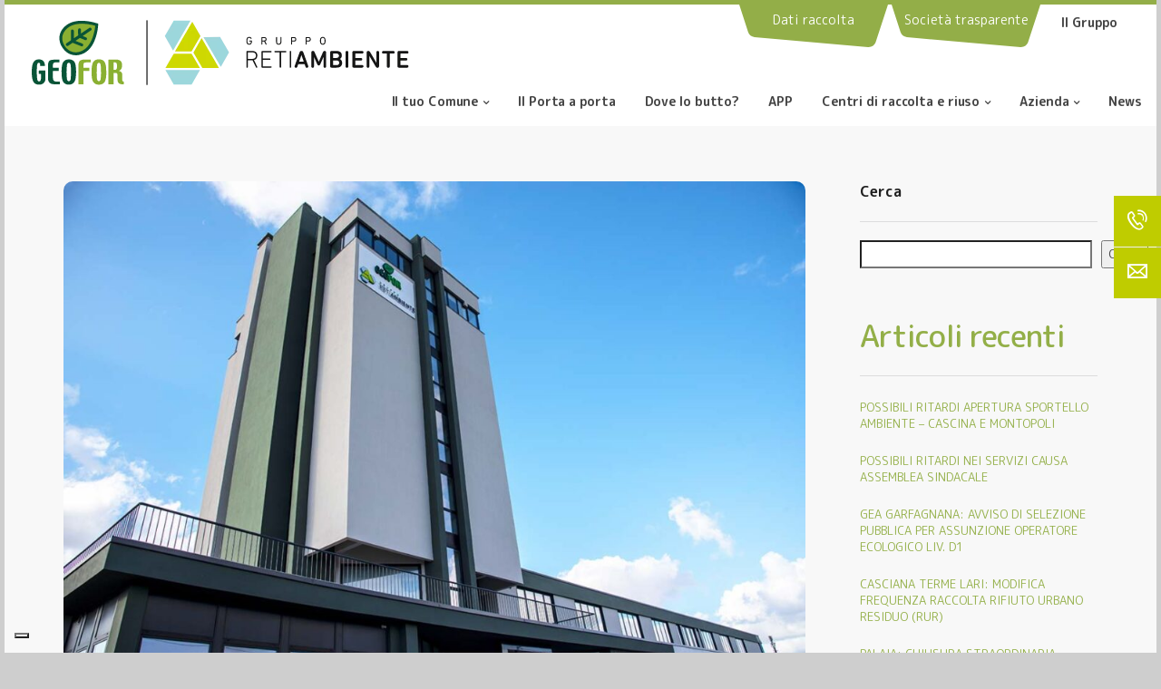

--- FILE ---
content_type: text/html; charset=UTF-8
request_url: https://www.geofor.it/selezione-pubblica-per-assunzione-operatori-ecologici-livello-2-pubblicazione-graduatoria/
body_size: 18285
content:
<!DOCTYPE html>
<html lang="it-IT">

<head>
  <!--iubenda cookie consent solution -->
  <script type="text/javascript">
    var _iub = _iub || [];
    _iub.csConfiguration = {
      "askConsentAtCookiePolicyUpdate": true,
      "floatingPreferencesButtonDisplay": "bottom-left",
      "perPurposeConsent": true,
      "siteId": 3643044,
      "whitelabel": false,
      "cookiePolicyId": 26219469,
      "lang": "it",
      "banner": {
        "acceptButtonDisplay": true,
        "closeButtonRejects": true,
        "customizeButtonDisplay": true,
        "explicitWithdrawal": true,
        "listPurposes": true,
        "position": "float-top-center",
        "showTitle": false
      }
    };
  </script>
  <script type="text/javascript" src="https://cs.iubenda.com/autoblocking/3643044.js"></script>
  <script type="text/javascript" src="//cdn.iubenda.com/cs/iubenda_cs.js" charset="UTF-8" async></script>
  <!--iubenda cookie consent solution -->

  <meta charset="UTF-8">
  <meta name="viewport" content="width=device-width">
  <link rel="profile" href="https://gmpg.org/xfn/11">
  <link rel="pingback" href="https://www.geofor.it/xmlrpc.php" />
  <link rel="preload" as="font" href="/wp-content/plugins/aim-slick-slider/aim-slick-icons.ttf" type="font/ttf" crossorigin="anonymous">
  <link rel="manifest" href="https://www.geofor.it/manifest.json" />
  <meta name="theme-color" content="#93AF48"/>

  <meta name='robots' content='index, follow, max-image-preview:large, max-snippet:-1, max-video-preview:-1' />

	<!-- This site is optimized with the Yoast SEO plugin v23.0 - https://yoast.com/wordpress/plugins/seo/ -->
	<title>Selezione pubblica per assunzione operatori ecologici livello 2°: Pubblicazione Graduatoria - Geofor S.p.a. | Gruppo Retiambiente</title>
	<link rel="canonical" href="https://www.geofor.it/selezione-pubblica-per-assunzione-operatori-ecologici-livello-2-pubblicazione-graduatoria/" />
	<meta property="og:locale" content="it_IT" />
	<meta property="og:type" content="article" />
	<meta property="og:title" content="Selezione pubblica per assunzione operatori ecologici livello 2°: Pubblicazione Graduatoria - Geofor S.p.a. | Gruppo Retiambiente" />
	<meta property="og:description" content="Si pubblica di seguito la graduatoria definitiva della SELEZIONE PUBBLICA PER TITOLI ED ESAMI, PER LA COSTITUZIONE Dl N° 1 GRADUATORIA DALLA QUALE [&hellip;]" />
	<meta property="og:url" content="https://www.geofor.it/selezione-pubblica-per-assunzione-operatori-ecologici-livello-2-pubblicazione-graduatoria/" />
	<meta property="og:site_name" content="Geofor S.p.a. | Gruppo Retiambiente" />
	<meta property="article:published_time" content="2024-02-23T13:28:28+00:00" />
	<meta property="article:modified_time" content="2024-02-28T13:29:44+00:00" />
	<meta property="og:image" content="https://www.geofor.it/wp-content/uploads/2023/11/chi-siamo-1.jpg" />
	<meta property="og:image:width" content="1200" />
	<meta property="og:image:height" content="801" />
	<meta property="og:image:type" content="image/jpeg" />
	<meta name="author" content="Luca Batoni" />
	<meta name="twitter:card" content="summary_large_image" />
	<meta name="twitter:label1" content="Scritto da" />
	<meta name="twitter:data1" content="Luca Batoni" />
	<meta name="twitter:label2" content="Tempo di lettura stimato" />
	<meta name="twitter:data2" content="1 minuto" />
	<script type="application/ld+json" class="yoast-schema-graph">{"@context":"https://schema.org","@graph":[{"@type":"WebPage","@id":"https://www.geofor.it/selezione-pubblica-per-assunzione-operatori-ecologici-livello-2-pubblicazione-graduatoria/","url":"https://www.geofor.it/selezione-pubblica-per-assunzione-operatori-ecologici-livello-2-pubblicazione-graduatoria/","name":"Selezione pubblica per assunzione operatori ecologici livello 2°: Pubblicazione Graduatoria - Geofor S.p.a. | Gruppo Retiambiente","isPartOf":{"@id":"https://www.geofor.it/#website"},"primaryImageOfPage":{"@id":"https://www.geofor.it/selezione-pubblica-per-assunzione-operatori-ecologici-livello-2-pubblicazione-graduatoria/#primaryimage"},"image":{"@id":"https://www.geofor.it/selezione-pubblica-per-assunzione-operatori-ecologici-livello-2-pubblicazione-graduatoria/#primaryimage"},"thumbnailUrl":"https://www.geofor.it/wp-content/uploads/2023/11/chi-siamo-1.jpg","datePublished":"2024-02-23T13:28:28+00:00","dateModified":"2024-02-28T13:29:44+00:00","author":{"@id":"https://www.geofor.it/#/schema/person/b472c9ec689737b95a8caf9748180885"},"breadcrumb":{"@id":"https://www.geofor.it/selezione-pubblica-per-assunzione-operatori-ecologici-livello-2-pubblicazione-graduatoria/#breadcrumb"},"inLanguage":"it-IT","potentialAction":[{"@type":"ReadAction","target":["https://www.geofor.it/selezione-pubblica-per-assunzione-operatori-ecologici-livello-2-pubblicazione-graduatoria/"]}]},{"@type":"ImageObject","inLanguage":"it-IT","@id":"https://www.geofor.it/selezione-pubblica-per-assunzione-operatori-ecologici-livello-2-pubblicazione-graduatoria/#primaryimage","url":"https://www.geofor.it/wp-content/uploads/2023/11/chi-siamo-1.jpg","contentUrl":"https://www.geofor.it/wp-content/uploads/2023/11/chi-siamo-1.jpg","width":1200,"height":801,"caption":"Geofor sede"},{"@type":"BreadcrumbList","@id":"https://www.geofor.it/selezione-pubblica-per-assunzione-operatori-ecologici-livello-2-pubblicazione-graduatoria/#breadcrumb","itemListElement":[{"@type":"ListItem","position":1,"name":"Home","item":"https://www.geofor.it/"},{"@type":"ListItem","position":2,"name":"Selezione pubblica per assunzione operatori ecologici livello 2°: Pubblicazione Graduatoria"}]},{"@type":"WebSite","@id":"https://www.geofor.it/#website","url":"https://www.geofor.it/","name":"Geofor S.p.a. | Gruppo Retiambiente","description":"Servizi raccolta rifiuti e gestione ambientale","potentialAction":[{"@type":"SearchAction","target":{"@type":"EntryPoint","urlTemplate":"https://www.geofor.it/?s={search_term_string}"},"query-input":"required name=search_term_string"}],"inLanguage":"it-IT"},{"@type":"Person","@id":"https://www.geofor.it/#/schema/person/b472c9ec689737b95a8caf9748180885","name":"Luca Batoni","image":{"@type":"ImageObject","inLanguage":"it-IT","@id":"https://www.geofor.it/#/schema/person/image/","url":"https://secure.gravatar.com/avatar/cf1c380871c0bac6a09907179b0dde0864f751a92d37ac547840127ac2f7410d?s=96&d=mm&r=g","contentUrl":"https://secure.gravatar.com/avatar/cf1c380871c0bac6a09907179b0dde0864f751a92d37ac547840127ac2f7410d?s=96&d=mm&r=g","caption":"Luca Batoni"},"url":"https://www.geofor.it/author/lbatoni/"}]}</script>
	<!-- / Yoast SEO plugin. -->


<link rel='dns-prefetch' href='//fonts.googleapis.com' />
<link rel='preconnect' href='https://fonts.gstatic.com' crossorigin />
<link rel="alternate" type="application/rss+xml" title="Geofor S.p.a. | Gruppo Retiambiente &raquo; Feed" href="https://www.geofor.it/feed/" />
<link rel="alternate" title="oEmbed (JSON)" type="application/json+oembed" href="https://www.geofor.it/wp-json/oembed/1.0/embed?url=https%3A%2F%2Fwww.geofor.it%2Fselezione-pubblica-per-assunzione-operatori-ecologici-livello-2-pubblicazione-graduatoria%2F" />
<link rel="alternate" title="oEmbed (XML)" type="text/xml+oembed" href="https://www.geofor.it/wp-json/oembed/1.0/embed?url=https%3A%2F%2Fwww.geofor.it%2Fselezione-pubblica-per-assunzione-operatori-ecologici-livello-2-pubblicazione-graduatoria%2F&#038;format=xml" />
<style id='wp-img-auto-sizes-contain-inline-css'>
img:is([sizes=auto i],[sizes^="auto," i]){contain-intrinsic-size:3000px 1500px}
/*# sourceURL=wp-img-auto-sizes-contain-inline-css */
</style>
<link rel='stylesheet' id='cf7ic_style-css' href='https://www.geofor.it/wp-content/plugins/contact-form-7-image-captcha/css/cf7ic-style.css?ver=3.3.7' media='all' />
<link rel='stylesheet' id='bootstrap-css' href='https://www.geofor.it/wp-content/themes/intact/core/assets/css/bootstrap.min.css?ver=3.9' media='all' />
<link rel='stylesheet' id='parent-style-css' href='https://www.geofor.it/wp-content/themes/intact/style.css?ver=22.11.23' media='all' />
<style id='wp-emoji-styles-inline-css'>

	img.wp-smiley, img.emoji {
		display: inline !important;
		border: none !important;
		box-shadow: none !important;
		height: 1em !important;
		width: 1em !important;
		margin: 0 0.07em !important;
		vertical-align: -0.1em !important;
		background: none !important;
		padding: 0 !important;
	}
/*# sourceURL=wp-emoji-styles-inline-css */
</style>
<style id='wp-block-library-inline-css'>
:root{--wp-block-synced-color:#7a00df;--wp-block-synced-color--rgb:122,0,223;--wp-bound-block-color:var(--wp-block-synced-color);--wp-editor-canvas-background:#ddd;--wp-admin-theme-color:#007cba;--wp-admin-theme-color--rgb:0,124,186;--wp-admin-theme-color-darker-10:#006ba1;--wp-admin-theme-color-darker-10--rgb:0,107,160.5;--wp-admin-theme-color-darker-20:#005a87;--wp-admin-theme-color-darker-20--rgb:0,90,135;--wp-admin-border-width-focus:2px}@media (min-resolution:192dpi){:root{--wp-admin-border-width-focus:1.5px}}.wp-element-button{cursor:pointer}:root .has-very-light-gray-background-color{background-color:#eee}:root .has-very-dark-gray-background-color{background-color:#313131}:root .has-very-light-gray-color{color:#eee}:root .has-very-dark-gray-color{color:#313131}:root .has-vivid-green-cyan-to-vivid-cyan-blue-gradient-background{background:linear-gradient(135deg,#00d084,#0693e3)}:root .has-purple-crush-gradient-background{background:linear-gradient(135deg,#34e2e4,#4721fb 50%,#ab1dfe)}:root .has-hazy-dawn-gradient-background{background:linear-gradient(135deg,#faaca8,#dad0ec)}:root .has-subdued-olive-gradient-background{background:linear-gradient(135deg,#fafae1,#67a671)}:root .has-atomic-cream-gradient-background{background:linear-gradient(135deg,#fdd79a,#004a59)}:root .has-nightshade-gradient-background{background:linear-gradient(135deg,#330968,#31cdcf)}:root .has-midnight-gradient-background{background:linear-gradient(135deg,#020381,#2874fc)}:root{--wp--preset--font-size--normal:16px;--wp--preset--font-size--huge:42px}.has-regular-font-size{font-size:1em}.has-larger-font-size{font-size:2.625em}.has-normal-font-size{font-size:var(--wp--preset--font-size--normal)}.has-huge-font-size{font-size:var(--wp--preset--font-size--huge)}.has-text-align-center{text-align:center}.has-text-align-left{text-align:left}.has-text-align-right{text-align:right}.has-fit-text{white-space:nowrap!important}#end-resizable-editor-section{display:none}.aligncenter{clear:both}.items-justified-left{justify-content:flex-start}.items-justified-center{justify-content:center}.items-justified-right{justify-content:flex-end}.items-justified-space-between{justify-content:space-between}.screen-reader-text{border:0;clip-path:inset(50%);height:1px;margin:-1px;overflow:hidden;padding:0;position:absolute;width:1px;word-wrap:normal!important}.screen-reader-text:focus{background-color:#ddd;clip-path:none;color:#444;display:block;font-size:1em;height:auto;left:5px;line-height:normal;padding:15px 23px 14px;text-decoration:none;top:5px;width:auto;z-index:100000}html :where(.has-border-color){border-style:solid}html :where([style*=border-top-color]){border-top-style:solid}html :where([style*=border-right-color]){border-right-style:solid}html :where([style*=border-bottom-color]){border-bottom-style:solid}html :where([style*=border-left-color]){border-left-style:solid}html :where([style*=border-width]){border-style:solid}html :where([style*=border-top-width]){border-top-style:solid}html :where([style*=border-right-width]){border-right-style:solid}html :where([style*=border-bottom-width]){border-bottom-style:solid}html :where([style*=border-left-width]){border-left-style:solid}html :where(img[class*=wp-image-]){height:auto;max-width:100%}:where(figure){margin:0 0 1em}html :where(.is-position-sticky){--wp-admin--admin-bar--position-offset:var(--wp-admin--admin-bar--height,0px)}@media screen and (max-width:600px){html :where(.is-position-sticky){--wp-admin--admin-bar--position-offset:0px}}

/*# sourceURL=wp-block-library-inline-css */
</style><style id='wp-block-heading-inline-css'>
h1:where(.wp-block-heading).has-background,h2:where(.wp-block-heading).has-background,h3:where(.wp-block-heading).has-background,h4:where(.wp-block-heading).has-background,h5:where(.wp-block-heading).has-background,h6:where(.wp-block-heading).has-background{padding:1.25em 2.375em}h1.has-text-align-left[style*=writing-mode]:where([style*=vertical-lr]),h1.has-text-align-right[style*=writing-mode]:where([style*=vertical-rl]),h2.has-text-align-left[style*=writing-mode]:where([style*=vertical-lr]),h2.has-text-align-right[style*=writing-mode]:where([style*=vertical-rl]),h3.has-text-align-left[style*=writing-mode]:where([style*=vertical-lr]),h3.has-text-align-right[style*=writing-mode]:where([style*=vertical-rl]),h4.has-text-align-left[style*=writing-mode]:where([style*=vertical-lr]),h4.has-text-align-right[style*=writing-mode]:where([style*=vertical-rl]),h5.has-text-align-left[style*=writing-mode]:where([style*=vertical-lr]),h5.has-text-align-right[style*=writing-mode]:where([style*=vertical-rl]),h6.has-text-align-left[style*=writing-mode]:where([style*=vertical-lr]),h6.has-text-align-right[style*=writing-mode]:where([style*=vertical-rl]){rotate:180deg}
/*# sourceURL=https://www.geofor.it/wp-includes/blocks/heading/style.min.css */
</style>
<style id='wp-block-latest-posts-inline-css'>
.wp-block-latest-posts{box-sizing:border-box}.wp-block-latest-posts.alignleft{margin-right:2em}.wp-block-latest-posts.alignright{margin-left:2em}.wp-block-latest-posts.wp-block-latest-posts__list{list-style:none}.wp-block-latest-posts.wp-block-latest-posts__list li{clear:both;overflow-wrap:break-word}.wp-block-latest-posts.is-grid{display:flex;flex-wrap:wrap}.wp-block-latest-posts.is-grid li{margin:0 1.25em 1.25em 0;width:100%}@media (min-width:600px){.wp-block-latest-posts.columns-2 li{width:calc(50% - .625em)}.wp-block-latest-posts.columns-2 li:nth-child(2n){margin-right:0}.wp-block-latest-posts.columns-3 li{width:calc(33.33333% - .83333em)}.wp-block-latest-posts.columns-3 li:nth-child(3n){margin-right:0}.wp-block-latest-posts.columns-4 li{width:calc(25% - .9375em)}.wp-block-latest-posts.columns-4 li:nth-child(4n){margin-right:0}.wp-block-latest-posts.columns-5 li{width:calc(20% - 1em)}.wp-block-latest-posts.columns-5 li:nth-child(5n){margin-right:0}.wp-block-latest-posts.columns-6 li{width:calc(16.66667% - 1.04167em)}.wp-block-latest-posts.columns-6 li:nth-child(6n){margin-right:0}}:root :where(.wp-block-latest-posts.is-grid){padding:0}:root :where(.wp-block-latest-posts.wp-block-latest-posts__list){padding-left:0}.wp-block-latest-posts__post-author,.wp-block-latest-posts__post-date{display:block;font-size:.8125em}.wp-block-latest-posts__post-excerpt,.wp-block-latest-posts__post-full-content{margin-bottom:1em;margin-top:.5em}.wp-block-latest-posts__featured-image a{display:inline-block}.wp-block-latest-posts__featured-image img{height:auto;max-width:100%;width:auto}.wp-block-latest-posts__featured-image.alignleft{float:left;margin-right:1em}.wp-block-latest-posts__featured-image.alignright{float:right;margin-left:1em}.wp-block-latest-posts__featured-image.aligncenter{margin-bottom:1em;text-align:center}
/*# sourceURL=https://www.geofor.it/wp-includes/blocks/latest-posts/style.min.css */
</style>
<style id='wp-block-search-inline-css'>
.wp-block-search__button{margin-left:10px;word-break:normal}.wp-block-search__button.has-icon{line-height:0}.wp-block-search__button svg{height:1.25em;min-height:24px;min-width:24px;width:1.25em;fill:currentColor;vertical-align:text-bottom}:where(.wp-block-search__button){border:1px solid #ccc;padding:6px 10px}.wp-block-search__inside-wrapper{display:flex;flex:auto;flex-wrap:nowrap;max-width:100%}.wp-block-search__label{width:100%}.wp-block-search.wp-block-search__button-only .wp-block-search__button{box-sizing:border-box;display:flex;flex-shrink:0;justify-content:center;margin-left:0;max-width:100%}.wp-block-search.wp-block-search__button-only .wp-block-search__inside-wrapper{min-width:0!important;transition-property:width}.wp-block-search.wp-block-search__button-only .wp-block-search__input{flex-basis:100%;transition-duration:.3s}.wp-block-search.wp-block-search__button-only.wp-block-search__searchfield-hidden,.wp-block-search.wp-block-search__button-only.wp-block-search__searchfield-hidden .wp-block-search__inside-wrapper{overflow:hidden}.wp-block-search.wp-block-search__button-only.wp-block-search__searchfield-hidden .wp-block-search__input{border-left-width:0!important;border-right-width:0!important;flex-basis:0;flex-grow:0;margin:0;min-width:0!important;padding-left:0!important;padding-right:0!important;width:0!important}:where(.wp-block-search__input){appearance:none;border:1px solid #949494;flex-grow:1;font-family:inherit;font-size:inherit;font-style:inherit;font-weight:inherit;letter-spacing:inherit;line-height:inherit;margin-left:0;margin-right:0;min-width:3rem;padding:8px;text-decoration:unset!important;text-transform:inherit}:where(.wp-block-search__button-inside .wp-block-search__inside-wrapper){background-color:#fff;border:1px solid #949494;box-sizing:border-box;padding:4px}:where(.wp-block-search__button-inside .wp-block-search__inside-wrapper) .wp-block-search__input{border:none;border-radius:0;padding:0 4px}:where(.wp-block-search__button-inside .wp-block-search__inside-wrapper) .wp-block-search__input:focus{outline:none}:where(.wp-block-search__button-inside .wp-block-search__inside-wrapper) :where(.wp-block-search__button){padding:4px 8px}.wp-block-search.aligncenter .wp-block-search__inside-wrapper{margin:auto}.wp-block[data-align=right] .wp-block-search.wp-block-search__button-only .wp-block-search__inside-wrapper{float:right}
/*# sourceURL=https://www.geofor.it/wp-includes/blocks/search/style.min.css */
</style>
<style id='wp-block-group-inline-css'>
.wp-block-group{box-sizing:border-box}:where(.wp-block-group.wp-block-group-is-layout-constrained){position:relative}
/*# sourceURL=https://www.geofor.it/wp-includes/blocks/group/style.min.css */
</style>
<style id='global-styles-inline-css'>
:root{--wp--preset--aspect-ratio--square: 1;--wp--preset--aspect-ratio--4-3: 4/3;--wp--preset--aspect-ratio--3-4: 3/4;--wp--preset--aspect-ratio--3-2: 3/2;--wp--preset--aspect-ratio--2-3: 2/3;--wp--preset--aspect-ratio--16-9: 16/9;--wp--preset--aspect-ratio--9-16: 9/16;--wp--preset--color--black: #000000;--wp--preset--color--cyan-bluish-gray: #abb8c3;--wp--preset--color--white: #ffffff;--wp--preset--color--pale-pink: #f78da7;--wp--preset--color--vivid-red: #cf2e2e;--wp--preset--color--luminous-vivid-orange: #ff6900;--wp--preset--color--luminous-vivid-amber: #fcb900;--wp--preset--color--light-green-cyan: #7bdcb5;--wp--preset--color--vivid-green-cyan: #00d084;--wp--preset--color--pale-cyan-blue: #8ed1fc;--wp--preset--color--vivid-cyan-blue: #0693e3;--wp--preset--color--vivid-purple: #9b51e0;--wp--preset--gradient--vivid-cyan-blue-to-vivid-purple: linear-gradient(135deg,rgb(6,147,227) 0%,rgb(155,81,224) 100%);--wp--preset--gradient--light-green-cyan-to-vivid-green-cyan: linear-gradient(135deg,rgb(122,220,180) 0%,rgb(0,208,130) 100%);--wp--preset--gradient--luminous-vivid-amber-to-luminous-vivid-orange: linear-gradient(135deg,rgb(252,185,0) 0%,rgb(255,105,0) 100%);--wp--preset--gradient--luminous-vivid-orange-to-vivid-red: linear-gradient(135deg,rgb(255,105,0) 0%,rgb(207,46,46) 100%);--wp--preset--gradient--very-light-gray-to-cyan-bluish-gray: linear-gradient(135deg,rgb(238,238,238) 0%,rgb(169,184,195) 100%);--wp--preset--gradient--cool-to-warm-spectrum: linear-gradient(135deg,rgb(74,234,220) 0%,rgb(151,120,209) 20%,rgb(207,42,186) 40%,rgb(238,44,130) 60%,rgb(251,105,98) 80%,rgb(254,248,76) 100%);--wp--preset--gradient--blush-light-purple: linear-gradient(135deg,rgb(255,206,236) 0%,rgb(152,150,240) 100%);--wp--preset--gradient--blush-bordeaux: linear-gradient(135deg,rgb(254,205,165) 0%,rgb(254,45,45) 50%,rgb(107,0,62) 100%);--wp--preset--gradient--luminous-dusk: linear-gradient(135deg,rgb(255,203,112) 0%,rgb(199,81,192) 50%,rgb(65,88,208) 100%);--wp--preset--gradient--pale-ocean: linear-gradient(135deg,rgb(255,245,203) 0%,rgb(182,227,212) 50%,rgb(51,167,181) 100%);--wp--preset--gradient--electric-grass: linear-gradient(135deg,rgb(202,248,128) 0%,rgb(113,206,126) 100%);--wp--preset--gradient--midnight: linear-gradient(135deg,rgb(2,3,129) 0%,rgb(40,116,252) 100%);--wp--preset--font-size--small: 13px;--wp--preset--font-size--medium: 20px;--wp--preset--font-size--large: 36px;--wp--preset--font-size--x-large: 42px;--wp--preset--spacing--20: 0.44rem;--wp--preset--spacing--30: 0.67rem;--wp--preset--spacing--40: 1rem;--wp--preset--spacing--50: 1.5rem;--wp--preset--spacing--60: 2.25rem;--wp--preset--spacing--70: 3.38rem;--wp--preset--spacing--80: 5.06rem;--wp--preset--shadow--natural: 6px 6px 9px rgba(0, 0, 0, 0.2);--wp--preset--shadow--deep: 12px 12px 50px rgba(0, 0, 0, 0.4);--wp--preset--shadow--sharp: 6px 6px 0px rgba(0, 0, 0, 0.2);--wp--preset--shadow--outlined: 6px 6px 0px -3px rgb(255, 255, 255), 6px 6px rgb(0, 0, 0);--wp--preset--shadow--crisp: 6px 6px 0px rgb(0, 0, 0);}:where(.is-layout-flex){gap: 0.5em;}:where(.is-layout-grid){gap: 0.5em;}body .is-layout-flex{display: flex;}.is-layout-flex{flex-wrap: wrap;align-items: center;}.is-layout-flex > :is(*, div){margin: 0;}body .is-layout-grid{display: grid;}.is-layout-grid > :is(*, div){margin: 0;}:where(.wp-block-columns.is-layout-flex){gap: 2em;}:where(.wp-block-columns.is-layout-grid){gap: 2em;}:where(.wp-block-post-template.is-layout-flex){gap: 1.25em;}:where(.wp-block-post-template.is-layout-grid){gap: 1.25em;}.has-black-color{color: var(--wp--preset--color--black) !important;}.has-cyan-bluish-gray-color{color: var(--wp--preset--color--cyan-bluish-gray) !important;}.has-white-color{color: var(--wp--preset--color--white) !important;}.has-pale-pink-color{color: var(--wp--preset--color--pale-pink) !important;}.has-vivid-red-color{color: var(--wp--preset--color--vivid-red) !important;}.has-luminous-vivid-orange-color{color: var(--wp--preset--color--luminous-vivid-orange) !important;}.has-luminous-vivid-amber-color{color: var(--wp--preset--color--luminous-vivid-amber) !important;}.has-light-green-cyan-color{color: var(--wp--preset--color--light-green-cyan) !important;}.has-vivid-green-cyan-color{color: var(--wp--preset--color--vivid-green-cyan) !important;}.has-pale-cyan-blue-color{color: var(--wp--preset--color--pale-cyan-blue) !important;}.has-vivid-cyan-blue-color{color: var(--wp--preset--color--vivid-cyan-blue) !important;}.has-vivid-purple-color{color: var(--wp--preset--color--vivid-purple) !important;}.has-black-background-color{background-color: var(--wp--preset--color--black) !important;}.has-cyan-bluish-gray-background-color{background-color: var(--wp--preset--color--cyan-bluish-gray) !important;}.has-white-background-color{background-color: var(--wp--preset--color--white) !important;}.has-pale-pink-background-color{background-color: var(--wp--preset--color--pale-pink) !important;}.has-vivid-red-background-color{background-color: var(--wp--preset--color--vivid-red) !important;}.has-luminous-vivid-orange-background-color{background-color: var(--wp--preset--color--luminous-vivid-orange) !important;}.has-luminous-vivid-amber-background-color{background-color: var(--wp--preset--color--luminous-vivid-amber) !important;}.has-light-green-cyan-background-color{background-color: var(--wp--preset--color--light-green-cyan) !important;}.has-vivid-green-cyan-background-color{background-color: var(--wp--preset--color--vivid-green-cyan) !important;}.has-pale-cyan-blue-background-color{background-color: var(--wp--preset--color--pale-cyan-blue) !important;}.has-vivid-cyan-blue-background-color{background-color: var(--wp--preset--color--vivid-cyan-blue) !important;}.has-vivid-purple-background-color{background-color: var(--wp--preset--color--vivid-purple) !important;}.has-black-border-color{border-color: var(--wp--preset--color--black) !important;}.has-cyan-bluish-gray-border-color{border-color: var(--wp--preset--color--cyan-bluish-gray) !important;}.has-white-border-color{border-color: var(--wp--preset--color--white) !important;}.has-pale-pink-border-color{border-color: var(--wp--preset--color--pale-pink) !important;}.has-vivid-red-border-color{border-color: var(--wp--preset--color--vivid-red) !important;}.has-luminous-vivid-orange-border-color{border-color: var(--wp--preset--color--luminous-vivid-orange) !important;}.has-luminous-vivid-amber-border-color{border-color: var(--wp--preset--color--luminous-vivid-amber) !important;}.has-light-green-cyan-border-color{border-color: var(--wp--preset--color--light-green-cyan) !important;}.has-vivid-green-cyan-border-color{border-color: var(--wp--preset--color--vivid-green-cyan) !important;}.has-pale-cyan-blue-border-color{border-color: var(--wp--preset--color--pale-cyan-blue) !important;}.has-vivid-cyan-blue-border-color{border-color: var(--wp--preset--color--vivid-cyan-blue) !important;}.has-vivid-purple-border-color{border-color: var(--wp--preset--color--vivid-purple) !important;}.has-vivid-cyan-blue-to-vivid-purple-gradient-background{background: var(--wp--preset--gradient--vivid-cyan-blue-to-vivid-purple) !important;}.has-light-green-cyan-to-vivid-green-cyan-gradient-background{background: var(--wp--preset--gradient--light-green-cyan-to-vivid-green-cyan) !important;}.has-luminous-vivid-amber-to-luminous-vivid-orange-gradient-background{background: var(--wp--preset--gradient--luminous-vivid-amber-to-luminous-vivid-orange) !important;}.has-luminous-vivid-orange-to-vivid-red-gradient-background{background: var(--wp--preset--gradient--luminous-vivid-orange-to-vivid-red) !important;}.has-very-light-gray-to-cyan-bluish-gray-gradient-background{background: var(--wp--preset--gradient--very-light-gray-to-cyan-bluish-gray) !important;}.has-cool-to-warm-spectrum-gradient-background{background: var(--wp--preset--gradient--cool-to-warm-spectrum) !important;}.has-blush-light-purple-gradient-background{background: var(--wp--preset--gradient--blush-light-purple) !important;}.has-blush-bordeaux-gradient-background{background: var(--wp--preset--gradient--blush-bordeaux) !important;}.has-luminous-dusk-gradient-background{background: var(--wp--preset--gradient--luminous-dusk) !important;}.has-pale-ocean-gradient-background{background: var(--wp--preset--gradient--pale-ocean) !important;}.has-electric-grass-gradient-background{background: var(--wp--preset--gradient--electric-grass) !important;}.has-midnight-gradient-background{background: var(--wp--preset--gradient--midnight) !important;}.has-small-font-size{font-size: var(--wp--preset--font-size--small) !important;}.has-medium-font-size{font-size: var(--wp--preset--font-size--medium) !important;}.has-large-font-size{font-size: var(--wp--preset--font-size--large) !important;}.has-x-large-font-size{font-size: var(--wp--preset--font-size--x-large) !important;}
/*# sourceURL=global-styles-inline-css */
</style>

<style id='classic-theme-styles-inline-css'>
/*! This file is auto-generated */
.wp-block-button__link{color:#fff;background-color:#32373c;border-radius:9999px;box-shadow:none;text-decoration:none;padding:calc(.667em + 2px) calc(1.333em + 2px);font-size:1.125em}.wp-block-file__button{background:#32373c;color:#fff;text-decoration:none}
/*# sourceURL=/wp-includes/css/classic-themes.min.css */
</style>
<link rel='stylesheet' id='slick-css' href='https://www.geofor.it/wp-content/plugins/aim-slick-slider/slick/slick.css?ver=1' media='all' />
<link rel='stylesheet' id='slick-theme-css' href='https://www.geofor.it/wp-content/plugins/aim-slick-slider/slick/slick-theme.css?ver=1' media='all' />
<link rel='stylesheet' id='aim-slick-theme-css' href='https://www.geofor.it/wp-content/plugins/aim-slick-slider/aim-slick-theme.css?ver=1' media='all' />
<link rel='stylesheet' id='contact-form-7-css' href='https://www.geofor.it/wp-content/plugins/contact-form-7/includes/css/styles.css?ver=5.9.6' media='all' />
<link rel='stylesheet' id='keydesign-style-css' href='https://www.geofor.it/wp-content/themes/intact-child/style.css?ver=3.9' media='all' />
<link rel='stylesheet' id='kd_addon_style-css' href='https://www.geofor.it/wp-content/plugins/keydesign-addon/assets/css/kd_vc_front.css?ver=6.9' media='all' />
<style id='kd_addon_style-inline-css'>
.tt_button:hover .iconita,.tt_button.second-style .iconita,#single-page #comments input[type="submit"]:hover,.tt_button.tt_secondary_button,.tt_button.tt_secondary_button .iconita,.es-accordion .es-time,.wpb-js-composer .vc_tta-container .vc_tta-color-white.vc_tta-style-modern .vc_tta-tab.vc_active a,.team-member.design-two:hover .team-socials .fa:hover,.team-member.design-two .team-socials .fa:hover,.team-member.design-two .team-content .team-link .fa:hover,.vc_toggle_title:hover h4,.socials-widget a:hover .fa,.socials-widget a:hover,.woocommerce ul.products li.product:hover h2,.lower-footer .pull-left a:hover,.pricing-table .tt_button,.kd-photobox:hover .phb-content h4,.pricing-table.active .tt_button:hover,.vc_grid-item-mini .vc_gitem-zone .vc_btn3.vc_btn3-style-custom,.woocommerce .star-rating span,.navbar-default.navbar-shrink .nav li.active a,.es-accordion .es-heading h4 a:hover,.keydesign-cart ul.product_list_widget .cart-item:hover,.woocommerce .keydesign-cart ul.product_list_widget .cart-item:hover,.key-reviews:hover .rw-author-details p,#customizer .options a:hover i,.woocommerce .price_slider_wrapper .price_slider_amount .button,#customizer .options a:hover,#single-page input[type="submit"]:hover,#posts-content .post input[type="submit"]:hover,.active .pricing-option .fa,.woocommerce div.product .woocommerce-tabs ul.tabs li a:hover,#comments .reply a:hover,.meta-content .tags a:hover,.navigation.pagination .next,.woocommerce-cart#single-page table.cart .product-name a:hover,.navigation.pagination .prev,.navbar-default .nav li a:hover,#posts-content .entry-meta a:hover,#posts-content .post .blog-single-title:hover,.search-results .blog-single-title a:hover,.woocommerce span.onsale,.product_meta a:hover,.tags a:hover,.tagcloud a:hover,.tt_button.second-style,.large-counter .kd_counter_units,.lower-footer .pull-right a:hover,.key-reviews:hover .rw-author-details h4,.woocommerce-review-link:hover,.navbar.navbar-default a:hover,.rw_rating .rw-title,.upper-footer .modal-menu-item,.video-socials a:hover .fa,.kd_pie_chart .pc-link a:hover,.navbar-default.navbar-shrink .modal-menu-item:hover,.navbar-default.navbar-shrink .nav li a:hover,.navbar-default.navbar-shrink .nav li a:focus,.vc_grid-item-mini .vc_gitem_row .vc_gitem-col h4:hover,.navbar-default.navbar-shrink .nav li a:hover,.navbar-default.navbar-shrink .nav li a:focus,.fa,.wpcf7 .wpcf7-submit:hover,.contact .wpcf7-response-output,.video-bg .secondary-button:hover,#headerbg li a.active,#headerbg li a.active:hover,.footer-nav a:hover ,.wpb_wrapper .menu a:hover ,.text-danger,.blog_widget ul li a:before,.pricing .fa,.searchform #searchsubmit:hover,.woocommerce-product-search button:hover::before,code,#single-page .single-page-content ul li:before,.blog_widget ul li a:hover,.features-tabs .tab.active h5,.subscribe-form header .wpcf7-submit,#posts-content .page-content ul li:before,.chart-content .nc-icon-outline,.chart,.row .vc_custom_heading a:hover,.features-tabs .tab a:hover,.secondary-button-inverse,.primary-button.button-inverse:hover,.primary-button,a,.page-404 .section-heading,.navbar-default .navbar-nav > .active > a,.pss-link a:hover,.woocommerce-cart #single-page .cart_totals table td,.kd_number_string,.featured_content_parent .active-elem h4,.contact-map-container .toggle-map:hover .fa,.contact-map-container .toggle-map:hover,.tt_button:hover,.nc-icon-outline,#posts-content .blog-content ul li:before,#posts-content .page-content ul li:before,.woocommerce ul.products li.product h3:hover,.woocommerce ul.products li.product h2:hover,.wpb_text_column ol>li:before,.wpb_text_column ul>li:before,.key-icon-box .ib-link a:hover,.kd-photobox .phb-btncontainer a:hover {color: #93AF48;}.parallax.with-overlay:after,.tt_button.tt_secondary_button:hover,.modal-menu-item:hover,.pricing-table .tt_button:hover,.modal-content-inner .wpcf7-not-valid-tip,.wpb-js-composer .vc_tta-container .vc_tta.vc_tta-style-classic .vc_tta-tabs-container .vc_tta-tabs-list li.vc_active a,.tt_button.second-style:hover,.pricing-table.active .tt_button,#customizer .screenshot a,.heading-separator,.section .wpcf7-not-valid-tip,.port-prev.tt_button:hover,.port-next.tt_button:hover,.row .vc_toggle_default .vc_toggle_icon,.row .vc_toggle_default .vc_toggle_icon::after,.row .vc_toggle_default .vc_toggle_icon::before,.woocommerce ul.products li.product .added_to_cart,.woocommerce #respond input#submit,.woocommerce a.button,.woocommerce input.button:hover,.woocommerce nav.woocommerce-pagination ul li a:hover,.upper-footer .modal-menu-item:hover,.kd-process-steps .pss-step-number span,.contact-map-container .toggle-map,.kd-photobox .phb-content .phb-btncontainer a,.portfolio-item .portfolio-content,.keydesign-cart .badge,.wpcf7 .wpcf7-submit,.post-password-form input[type="submit"],.tt_button,.owl-controls .owl-page span,.woocommerce a.remove:hover,.team-content-hover,.pricing .secondary-button.secondary-button-inverse:hover,.with-overlay .parallax-overlay,.secondary-button.secondary-button-inverse:hover,.secondary-button,.primary-button.button-inverse,#posts-content .post input[type="submit"],.btn-xl,.with-overlay,.vc_grid-item-mini .vc_gitem-zone .vc_btn3.vc_btn3-style-custom:hover,.woocommerce .price_slider_wrapper .ui-slider-horizontal .ui-slider-range,.separator,.cb-container.cb_main_color:hover,.keydesign-cart .buttons .btn:hover,.woocommerce .keydesign-cart .buttons .btn:hover,.woocommerce ul.products li.product .button:hover,#posts-content #comments input[type="submit"]:hover,.contact-map-container .toggle-map:hover,.wpcf7 .wpcf7-submit:hover,.woocommerce button.button:hover,.testimonials.slider .owl-controls span,.navigation.pagination .next:hover,.spinner:before,.navigation.pagination .prev:hover,.section .wpcf7-mail-sent-ok {background-color: #93AF48;}#single-page #comments input[type="submit"]:hover,#posts-content #comments input[type="submit"]:hover,.navigation.pagination .next,.navigation.pagination .prev,.port-prev.tt_button,.port-next.tt_button,.upper-footer .modal-menu-item,.wpcf7 .wpcf7-submit:hover,.tt_button,#commentform #submit,.navigation.pagination .next,.navigation.pagination .prev,.modal-menu-item:focus,.modal-menu-item,.woocommerce ul.products li.product .button:hover,.woocommerce .price_slider_wrapper .ui-slider .ui-slider-handle,.woocommerce nav.woocommerce-pagination ul li a:hover,.pricing.active,.vc_grid-item-mini .vc_gitem-zone .vc_btn3.vc_btn3-style-custom,.primary-button.button-inverse:hover,.primary-button.button-inverse,.keydesign-cart .buttons .btn,.woocommerce .keydesign-cart .buttons .btn,.wpcf7 .wpcf7-submit,.post-password-form input[type="submit"],.woocommerce button.button,.woocommerce input.button,.owl-controls .owl-page.active span,.owl-controls .owl-page:hover span {border: 2px solid #93AF48;}.features-tabs .tab a.active .triangle {border-right: 10px solid #93AF48;}.keydesign-cart .keydesign-cart-dropdown {border-top: 5px solid #93AF48;}.blockquote-reverse,blockquote,.testimonials.slider .owl-controls .owl-page.active span,.tags a:hover,.tagcloud a:hover,.contact-map-container .toggle-map:hover,.navigation.pagination .next:hover,.navigation.pagination .prev:hover,.contact .wpcf7-response-output,.video-bg .secondary-button,.image-bg .secondary-button,.contact .wpcf7-form-control-wrap textarea.wpcf7-form-control:focus,.contact .wpcf7-form-control-wrap input.wpcf7-form-control:focus,.team-member-down:hover .triangle,.team-member:hover .triangle,.secondary-button-inverse,.vc_separator .vc_sep_holder .vc_sep_line {border-color: #93AF48;}#main-menu .navbar-nav .menu-item-has-children .dropdown-menu,.navbar-nav .menu-item-has-children .dropdown-menu {border-top-color: #93AF48;}.wpb-js-composer .vc_tta-container.vc_tta-tabs.vc_tta-tabs-position-left .vc_tta-tab:before {border-right: 9px solid #93AF48;}.wpb-js-composer .vc_tta-container .vc_tta.vc_tta-style-classic .vc_tta-tabs-container .vc_tta-tabs-list li:before {border-top: 9px solid #93AF48;}h1,h2,h3,h4,h5,h6,.kd-calltoaction .tt_button.tt_secondary_button,.kd_progress_bar .kd_progb_head .kd-progb-title h4,.kd-photobox .phb-btncontainer a,.key-icon-box .ib-link a,.wpb-js-composer .vc_tta-container .vc_tta.vc_tta-style-classic .vc_tta-tabs-container .vc_tta-tabs-list li a,.es-accordion .es-heading h4 a,.wpb-js-composer .vc_tta-color-white.vc_tta-style-modern .vc_tta-tab>a:hover,#comments .reply a,#comments .fn,#comments .fn a,.blog_widget ul li a,.portfolio-block h4,.rw-author-details h4,.testimonials.slider .author,.testimonials.slider .tt-content h6,.vc_grid-item-mini .vc_gitem_row .vc_gitem-col h4,.navbar-default.navbar-shrink .nav li a,.team-content h5,.key-icon-box .service-heading,#wp-calendar caption,.post a:hover,.kd_pie_chart .kd_pc_title,.kd_pie_chart .pc-link a,.testimonials .tt-content h4,.kd-photobox .phb-content h4,.kd-process-steps .pss-text-area h4,.widget-title,.kd-promobox .prb-content h4,.kd_counter_units,.large-counter .kd_counter_text,.bp-content h4,.reply-title,.product_meta,.blog-header .section-heading,.testimonial-cards .tcards-title,.testimonial-cards .tcards_header .tcards-name,.woocommerce-result-count,.pss-link a,.navigation.pagination .next,.navigation.pagination .prev,.modal-menu-item:focus,.modal-menu-item,.play-video .fa-play,.navbar-default .nav li a,#commentform #submit,.logged-in .navbar-nav a,.navbar-nav .menu-item a,.header-search-bar .fa.toggle-search,.woocommerce table.shop_attributes th,.team-member.design-two .team-socials .fa,.team-member.design-two .team-content .team-link .fa,.portfolio-block strong,.keydesign-cart .nc-icon-outline-cart,.portfolio-meta.share-meta .fa,.woocommerce .price_slider_wrapper .price_slider_amount,.subscribe input[type="submit"],.port-prev.tt_button,.port-next.tt_button,.es-accordion .es-speaker-container .es-speaker-name,.pricing-title,.woocommerce input.button,.woocommerce button.button,.wpcf7-select,.woocommerce div.product .woocommerce-tabs ul.tabs li.active a,.woocommerce-cart#single-page table.cart .product-name a,#kd-slider .tt_button,.wpb-js-composer .vc_tta-container .vc_tta-color-white.vc_tta-style-modern .vc_tta-tab>a,.pricing .pricing-time,.group_table .label,body.maintenance-mode .countdown,.socials-widget a .fa,.cb-container.cb_transparent_color:hover .cb-heading,.app-gallery .ag-section-desc h4,.single-post .wpb_text_column strong,.page-404 .section-subheading,.testimonials .tt-content .content {color: #93af48;}.cb-container:hover,.kd-photobox .phb-content .phb-btncontainer a:hover {background-color: #93af48;}.testimonials.slider .owl-controls .owl-page:hover span {border-color: #93af48;}.wpcf7 .wpcf7-text::-webkit-input-placeholder {color: #93af48;}.wpcf7 .wpcf7-text::-moz-placeholder {color: #93af48;}.wpcf7 .wpcf7-text:-ms-input-placeholder {color: #93af48;}.upper-footer {background-color: #878787;}.lower-footer {background-color: #878787;}.lower-footer,.upper-footer {color: #FFFFFF;} .upper-footer .modal-menu-item {color: #FFFFFF;}.home .header-search-bar .fa.toggle-search,.navbar.navbar-default.navbar-shrink.fixed-menu a,.home .keydesign-cart .nc-icon-outline-cart,.navbar.navbar-default a {color: #444444 !important;}.navbar-default .navbar-toggle .icon-bar {background: #444444 !important;}#main-menu .navbar-nav .menu-item-has-children .mobile-dropdown,#main-menu .navbar-nav .menu-item-has-children .dropdown-menu a,.navbar-nav .menu-item-has-children .dropdown-menu a,.keydesign-cart ul.product_list_widget .cart-item,.keydesign-cart .buttons .btn,.navbar.navbar-default.navbar-shrink .keydesign-cart .keydesign-cart-dropdown,.navbar.navbar-default.navbar-shrink .keydesign-cart .nc-icon-outline-cart,.navbar.navbar-default.navbar-shrink a,.navbar.navbar-default.navbar-shrink .header-search-bar .fa.toggle-search,.single-post .navbar.navbar-default a,.archive .navbar.navbar-default a,.woocommerce-page .navbar.navbar-default a,.search-results .navbar.navbar-default a,.blog .navbar.navbar-default a,.single-portfolio .navbar.navbar-default a {color: #444444 !important;}.navbar-default .nav li.active a,#main-menu .navbar-nav .menu-item-has-children .dropdown-menu a:hover,.navbar-nav .menu-item-has-children .dropdown-menu a:hover,.navbar-default .nav li a:hover {color: #93AF48 !important;}.navbar-default.navbar-shrink .nav li.active a,#main-menu .navbar-nav .menu-item-has-children .dropdown-menu a:hover,.navbar-nav .menu-item-has-children .dropdown-menu a:hover,.navbar-default.navbar-shrink .nav li a:hover {color: #93AF48 !important;}#logo .logo {color: #1F1F1F !important;}.blog #logo .logo,.single-post #logo .logo,.search-results #logo .logo,.archive #logo .logo,.single-portfolio #logo .logo,.navbar-shrink #logo .logo {color: #1F1F1F !important;}.single-portfolio #single-page,.portfolio-navigation-links {background-color: #FAFAFA;}body,.box {color: #444444;font-weight: 400;font-family: M PLUS Rounded 1c;font-size: 16px;text-align: left;line-height: 21px;}.container h1,.container h2,.container h3,.pricing .col-lg-3,.chart,.pb_counter_number,.pc_percent_container {color: #93af48;font-weight: 500;font-family: M PLUS Rounded 1c;font-size: 35px;text-align: inherit;line-height: 42px;}.navbar-default .nav li a,.modal-menu-item {font-weight: 700;font-family: M PLUS Rounded 1c;font-size: 14px;}@media (max-width: 960px) {#logo .logo {color: #444444 !important;}.navbar.navbar-default a,.modal-menu-item,.navbar-nav .menu-item a {color: #444444 !important;}}
/*# sourceURL=kd_addon_style-inline-css */
</style>
<link rel='stylesheet' id='font-awesome-css' href='https://www.geofor.it/wp-content/themes/intact/core/assets/css/font-awesome.min.css?ver=3.9' media='all' />
<link rel='stylesheet' id='photoswipe-css' href='https://www.geofor.it/wp-content/plugins/keydesign-addon/assets/css/photoswipe.css?ver=6.9' media='all' />
<link rel='stylesheet' id='photoswipe-skin-css' href='https://www.geofor.it/wp-content/plugins/keydesign-addon/assets/css/photoswipe-default-skin.css?ver=6.9' media='all' />
<link rel="preload" as="style" href="https://fonts.googleapis.com/css?family=M%20PLUS%20Rounded%201c:100,300,400,500,700,800,900&#038;display=swap&#038;ver=1716971267" /><link rel="stylesheet" href="https://fonts.googleapis.com/css?family=M%20PLUS%20Rounded%201c:100,300,400,500,700,800,900&#038;display=swap&#038;ver=1716971267" media="print" onload="this.media='all'"><noscript><link rel="stylesheet" href="https://fonts.googleapis.com/css?family=M%20PLUS%20Rounded%201c:100,300,400,500,700,800,900&#038;display=swap&#038;ver=1716971267" /></noscript><script src="https://www.geofor.it/wp-content/themes/intact-child/lazy.js?ver=21.05.24" id="lazy-load-images-js"></script>
<script src="https://www.geofor.it/wp-includes/js/jquery/jquery.min.js?ver=3.7.1" id="jquery-core-js"></script>
<script src="https://www.geofor.it/wp-includes/js/jquery/jquery-migrate.min.js?ver=3.4.1" id="jquery-migrate-js"></script>
<script src="https://www.geofor.it/wp-content/plugins/keydesign-addon/assets/js/jquery.easing.min.js?ver=6.9" id="kd_easing_script-js"></script>
<script src="https://www.geofor.it/wp-content/plugins/keydesign-addon/assets/js/owl.carousel.min.js?ver=6.9" id="kd_carousel_script-js"></script>
<script src="https://www.geofor.it/wp-content/plugins/keydesign-addon/assets/js/jquery.easytabs.min.js?ver=6.9" id="kd_easytabs_script-js"></script>
<script src="https://www.geofor.it/wp-content/plugins/keydesign-addon/assets/js/jquery.appear.js?ver=6.9" id="kd_jquery_appear-js"></script>
<script src="https://www.geofor.it/wp-content/plugins/keydesign-addon/assets/js/kd_addon_script.js?ver=6.9" id="kd_addon_script-js"></script>
<link rel="https://api.w.org/" href="https://www.geofor.it/wp-json/" /><link rel="alternate" title="JSON" type="application/json" href="https://www.geofor.it/wp-json/wp/v2/posts/2240" /><link rel="EditURI" type="application/rsd+xml" title="RSD" href="https://www.geofor.it/xmlrpc.php?rsd" />
<meta name="generator" content="WordPress 6.9" />
<link rel='shortlink' href='https://www.geofor.it/?p=2240' />
<meta name="generator" content="Redux 4.4.17" /><meta name="generator" content="Powered by WPBakery Page Builder - drag and drop page builder for WordPress."/>
<link rel="icon" href="https://www.geofor.it/wp-content/uploads/2023/09/cropped-Favicon-32x32.png" sizes="32x32" />
<link rel="icon" href="https://www.geofor.it/wp-content/uploads/2023/09/cropped-Favicon-192x192.png" sizes="192x192" />
<link rel="apple-touch-icon" href="https://www.geofor.it/wp-content/uploads/2023/09/cropped-Favicon-180x180.png" />
<meta name="msapplication-TileImage" content="https://www.geofor.it/wp-content/uploads/2023/09/cropped-Favicon-270x270.png" />
<noscript><style> .wpb_animate_when_almost_visible { opacity: 1; }</style></noscript>
  <!-- Google Tag Manager -->
  <script>
    (function(w, d, s, l, i) {
      w[l] = w[l] || [];
      w[l].push({
        'gtm.start': new Date().getTime(),
        event: 'gtm.js'
      });
      var f = d.getElementsByTagName(s)[0],
        j = d.createElement(s),
        dl = l != 'dataLayer' ? '&l=' + l : '';
      j.async = true;
      j.src =
        'https://www.googletagmanager.com/gtm.js?id=' + i + dl;
      f.parentNode.insertBefore(j, f);
    })(window, document, 'script', 'dataLayer', 'GTM-PKWQ25KC');
  </script>
  <!-- End Google Tag Manager -->

</head>

<body class="wp-singular post-template-default single single-post postid-2240 single-format-standard wp-theme-intact wp-child-theme-intact-child wpb-js-composer js-comp-ver-6.13.0 vc_responsive">

  <!-- Google Tag Manager (noscript) -->
  <noscript><iframe src="https://www.googletagmanager.com/ns.html?id=GTM-PKWQ25KC" height="0" width="0" style="display:none;visibility:hidden"></iframe></noscript>
  <!-- End Google Tag Manager (noscript) -->


        <div id="preloader">
      <div class="spinner"></div>
    </div>
  
  
  <div class="aim-fixed-nav">
    <div class="aim-fixed-nav-container">
        <ul>
            <li>
                <a href="tel:800959095" title="Telefono">
                    <span class="geo-icon phone"></span>
                </a>
            </li>
            <li>
                <a href="/contatti" title="Email">
                    <span class="geo-icon mail"></span>
                </a>
            </li>
        </ul>
    </div>
</div>
  <nav class="navbar navbar-default navbar-fixed-top">

    <div class="container">
      <div id="pre-header">
    <ul>
        <li>
            <svg preserveAspectRatio="none" version="1.1" xmlns="http://www.w3.org/2000/svg" xmlns:xlink="http://www.w3.org/1999/xlink" x="0px" y="0px" viewBox="0 0 164.3 47.1" style="enable-background:new 0 0 164.3 47.1;" xml:space="preserve">
                <path id="XMLID_32_" d="M0,0l9.8,30.4c1,3.1,3.8,5.4,7.1,5.7L142.3,47c3.8,0.3,7.4-2,8.5-5.7L164.3,0H0z"></path>
            </svg>
            <a href="https://www.geofor.it/dati-raccolta/" target="_blank">Dati raccolta</a>
        </li>
        <li>
            <svg preserveAspectRatio="none" version="1.1" xmlns="http://www.w3.org/2000/svg" xmlns:xlink="http://www.w3.org/1999/xlink" x="0px" y="0px" viewBox="0 0 164.3 47.1" style="enable-background:new 0 0 164.3 47.1;" xml:space="preserve">
                <path id="XMLID_32_" d="M0,0l9.8,30.4c1,3.1,3.8,5.4,7.1,5.7L142.3,47c3.8,0.3,7.4-2,8.5-5.7L164.3,0H0z"></path>
            </svg>
            <a href="https://geofor.portaletrasparenza.net" target="_blank">Società trasparente</a>
        </li>
        <li>
            <a class="gruppo" target="_blank" title="Reti Ambiente" href="http://www.retiambiente.it/">
                <!-- <img src="/wp-content/themes/intact-child/retiambiente.png" /> -->
                Il Gruppo
            </a>
        </li>
    </ul>
</div>      <div id="logo">
                  <!--
                  <a class="logo" href="https://www.geofor.it">
                                         <img class="fixed-logo" src="https://www.geofor.it/wp-content/themes/intact/core/assets/images/logo.png" alt="Geofor S.p.a. | Gruppo Retiambiente" />
                     <img class="nav-logo" src="https://www.geofor.it/wp-content/themes/intact/core/assets/images/logo-2.png" alt="Geofor S.p.a. | Gruppo Retiambiente" />
                    

                   
                 </a> -->
          <div class="logo">
            <a aria-label="home page di geofor" href="https://www.geofor.it"><img style="display:inline-block" class="nav-logo" src="https://www.geofor.it/wp-content/themes/intact-child/geofor-logo.webp" alt="" /></a>
            <a aria-label="home page di retiambiente" target="_blank" href="http://www.retiambiente.it/"><img style="display:inline-block" class="nav-logo" src="https://www.geofor.it/wp-content/themes/intact-child/retiambiente-logo.webp" alt="" /></a>
          </div>
                      </div>
      <div class="navbar-header page-scroll">
        <button type="button" class="navbar-toggle" data-toggle="collapse" data-target="#main-menu" aria-label="menu">
          <span class="icon-bar"></span>
          <span class="icon-bar"></span>
          <span class="icon-bar"></span>
        </button>
                  <div class="mobile-cart">
                      </div>
              </div>
      <div id="main-menu" class="collapse navbar-collapse  navbar-right">
        <ul id="menu-main-menu" class="nav navbar-nav"><li itemscope="itemscope" itemtype="https://www.schema.org/SiteNavigationElement" id="menu-item-23" class="long-menu menu-item menu-item-type-custom menu-item-object-custom menu-item-has-children menu-item-23 dropdown"><a title="Il tuo Comune" href="#" class="dropdown-toggle">Il tuo Comune</a>
<ul role="menu" class=" dropdown-menu" >
	<li itemscope="itemscope" itemtype="https://www.schema.org/SiteNavigationElement" id="menu-item-1507" class="menu-item menu-item-type-post_type menu-item-object-page menu-item-1507"><a title="Bientina" href="https://www.geofor.it/bientina/">Bientina</a></li>
	<li itemscope="itemscope" itemtype="https://www.schema.org/SiteNavigationElement" id="menu-item-1525" class="menu-item menu-item-type-post_type menu-item-object-page menu-item-1525"><a title="Buti" href="https://www.geofor.it/buti/">Buti</a></li>
	<li itemscope="itemscope" itemtype="https://www.schema.org/SiteNavigationElement" id="menu-item-1555" class="menu-item menu-item-type-post_type menu-item-object-page menu-item-1555"><a title="Calci" href="https://www.geofor.it/calci/">Calci</a></li>
	<li itemscope="itemscope" itemtype="https://www.schema.org/SiteNavigationElement" id="menu-item-1587" class="menu-item menu-item-type-post_type menu-item-object-page menu-item-1587"><a title="Calcinaia" href="https://www.geofor.it/calcinaia/">Calcinaia</a></li>
	<li itemscope="itemscope" itemtype="https://www.schema.org/SiteNavigationElement" id="menu-item-1605" class="menu-item menu-item-type-post_type menu-item-object-page menu-item-1605"><a title="Capannoli" href="https://www.geofor.it/capannoli/">Capannoli</a></li>
	<li itemscope="itemscope" itemtype="https://www.schema.org/SiteNavigationElement" id="menu-item-1623" class="menu-item menu-item-type-post_type menu-item-object-page menu-item-1623"><a title="Casciana Terme Lari" href="https://www.geofor.it/casciana-terme-lari/">Casciana Terme Lari</a></li>
	<li itemscope="itemscope" itemtype="https://www.schema.org/SiteNavigationElement" id="menu-item-1650" class="menu-item menu-item-type-post_type menu-item-object-page menu-item-1650"><a title="Cascina" href="https://www.geofor.it/cascina/">Cascina</a></li>
	<li itemscope="itemscope" itemtype="https://www.schema.org/SiteNavigationElement" id="menu-item-1671" class="menu-item menu-item-type-post_type menu-item-object-page menu-item-1671"><a title="Castelfranco di Sotto" href="https://www.geofor.it/castelfranco-di-sotto/">Castelfranco di Sotto</a></li>
	<li itemscope="itemscope" itemtype="https://www.schema.org/SiteNavigationElement" id="menu-item-1681" class="menu-item menu-item-type-post_type menu-item-object-page menu-item-1681"><a title="Chianni" href="https://www.geofor.it/chianni/">Chianni</a></li>
	<li itemscope="itemscope" itemtype="https://www.schema.org/SiteNavigationElement" id="menu-item-1701" class="menu-item menu-item-type-post_type menu-item-object-page menu-item-1701"><a title="Crespina Lorenzana" href="https://www.geofor.it/crespina-lorenzana/">Crespina Lorenzana</a></li>
	<li itemscope="itemscope" itemtype="https://www.schema.org/SiteNavigationElement" id="menu-item-1720" class="menu-item menu-item-type-post_type menu-item-object-page menu-item-1720"><a title="Fauglia" href="https://www.geofor.it/fauglia/">Fauglia</a></li>
	<li itemscope="itemscope" itemtype="https://www.schema.org/SiteNavigationElement" id="menu-item-3303" class="menu-item menu-item-type-post_type menu-item-object-page menu-item-3303"><a title="Lajatico" href="https://www.geofor.it/lajatico/">Lajatico</a></li>
	<li itemscope="itemscope" itemtype="https://www.schema.org/SiteNavigationElement" id="menu-item-1739" class="menu-item menu-item-type-post_type menu-item-object-page menu-item-1739"><a title="Montopoli in Val d’Arno" href="https://www.geofor.it/montopoli/">Montopoli in Val d’Arno</a></li>
	<li itemscope="itemscope" itemtype="https://www.schema.org/SiteNavigationElement" id="menu-item-1758" class="menu-item menu-item-type-post_type menu-item-object-page menu-item-1758"><a title="Palaia" href="https://www.geofor.it/palaia/">Palaia</a></li>
	<li itemscope="itemscope" itemtype="https://www.schema.org/SiteNavigationElement" id="menu-item-1779" class="menu-item menu-item-type-post_type menu-item-object-page menu-item-1779"><a title="Pisa" href="https://www.geofor.it/pisa/">Pisa</a></li>
	<li itemscope="itemscope" itemtype="https://www.schema.org/SiteNavigationElement" id="menu-item-1799" class="menu-item menu-item-type-post_type menu-item-object-page menu-item-1799"><a title="Ponsacco" href="https://www.geofor.it/ponsacco/">Ponsacco</a></li>
	<li itemscope="itemscope" itemtype="https://www.schema.org/SiteNavigationElement" id="menu-item-1823" class="menu-item menu-item-type-post_type menu-item-object-page menu-item-1823"><a title="Pontedera" href="https://www.geofor.it/pontedera/">Pontedera</a></li>
	<li itemscope="itemscope" itemtype="https://www.schema.org/SiteNavigationElement" id="menu-item-1849" class="menu-item menu-item-type-post_type menu-item-object-page menu-item-1849"><a title="San Giuliano Terme" href="https://www.geofor.it/s-giuliano-terme/">San Giuliano Terme</a></li>
	<li itemscope="itemscope" itemtype="https://www.schema.org/SiteNavigationElement" id="menu-item-1868" class="menu-item menu-item-type-post_type menu-item-object-page menu-item-1868"><a title="Santa Croce sull’Arno" href="https://www.geofor.it/santa-croce-sull-arno/">Santa Croce sull’Arno</a></li>
	<li itemscope="itemscope" itemtype="https://www.schema.org/SiteNavigationElement" id="menu-item-1886" class="menu-item menu-item-type-post_type menu-item-object-page menu-item-1886"><a title="Santa Maria a Monte" href="https://www.geofor.it/santa-maria-a-monte/">Santa Maria a Monte</a></li>
	<li itemscope="itemscope" itemtype="https://www.schema.org/SiteNavigationElement" id="menu-item-2077" class="menu-item menu-item-type-post_type menu-item-object-page menu-item-2077"><a title="San Miniato" href="https://www.geofor.it/san-miniato/">San Miniato</a></li>
	<li itemscope="itemscope" itemtype="https://www.schema.org/SiteNavigationElement" id="menu-item-1900" class="menu-item menu-item-type-post_type menu-item-object-page menu-item-1900"><a title="Terricciola" href="https://www.geofor.it/terricciola/">Terricciola</a></li>
	<li itemscope="itemscope" itemtype="https://www.schema.org/SiteNavigationElement" id="menu-item-1945" class="menu-item menu-item-type-post_type menu-item-object-page menu-item-1945"><a title="Vecchiano" href="https://www.geofor.it/vecchiano/">Vecchiano</a></li>
	<li itemscope="itemscope" itemtype="https://www.schema.org/SiteNavigationElement" id="menu-item-235" class="menu-item menu-item-type-post_type menu-item-object-page menu-item-235"><a title="Vicopisano" href="https://www.geofor.it/vicopisano/">Vicopisano</a></li>
</ul>
</li>
<li itemscope="itemscope" itemtype="https://www.schema.org/SiteNavigationElement" id="menu-item-414" class="menu-item menu-item-type-post_type menu-item-object-page menu-item-414"><a title="Il Porta a porta" href="https://www.geofor.it/porta-a-porta/">Il Porta a porta</a></li>
<li itemscope="itemscope" itemtype="https://www.schema.org/SiteNavigationElement" id="menu-item-784" class="menu-item menu-item-type-post_type menu-item-object-page menu-item-784"><a title="Dove lo butto?" href="https://www.geofor.it/dove-lo-butto/">Dove lo butto?</a></li>
<li itemscope="itemscope" itemtype="https://www.schema.org/SiteNavigationElement" id="menu-item-462" class="menu-item menu-item-type-post_type menu-item-object-page menu-item-462"><a title="APP" href="https://www.geofor.it/app-geofor-rciclo/">APP</a></li>
<li itemscope="itemscope" itemtype="https://www.schema.org/SiteNavigationElement" id="menu-item-686" class="menu-item menu-item-type-custom menu-item-object-custom menu-item-has-children menu-item-686 dropdown"><a title="Centri di raccolta e riuso" href="#" class="dropdown-toggle">Centri di raccolta e riuso</a>
<ul role="menu" class=" dropdown-menu" >
	<li itemscope="itemscope" itemtype="https://www.schema.org/SiteNavigationElement" id="menu-item-692" class="menu-item menu-item-type-post_type menu-item-object-page menu-item-692"><a title="Centro di Raccolta" href="https://www.geofor.it/centro-di-raccolta/">Centro di Raccolta</a></li>
	<li itemscope="itemscope" itemtype="https://www.schema.org/SiteNavigationElement" id="menu-item-691" class="menu-item menu-item-type-post_type menu-item-object-page menu-item-691"><a title="Centro del Riuso" href="https://www.geofor.it/centro-del-riuso/">Centro del Riuso</a></li>
</ul>
</li>
<li itemscope="itemscope" itemtype="https://www.schema.org/SiteNavigationElement" id="menu-item-419" class="long-menu menu-item menu-item-type-custom menu-item-object-custom menu-item-has-children menu-item-419 dropdown"><a title="Azienda" href="#" class="dropdown-toggle">Azienda</a>
<ul role="menu" class=" dropdown-menu" >
	<li itemscope="itemscope" itemtype="https://www.schema.org/SiteNavigationElement" id="menu-item-443" class="menu-item menu-item-type-post_type menu-item-object-page menu-item-443"><a title="Chi siamo" href="https://www.geofor.it/chi-siamo/">Chi siamo</a></li>
	<li itemscope="itemscope" itemtype="https://www.schema.org/SiteNavigationElement" id="menu-item-444" class="menu-item menu-item-type-post_type menu-item-object-page menu-item-444"><a title="Servizi di raccolta e igiene ambientale" href="https://www.geofor.it/servizi-di-raccolta-e-igiene-ambientale/">Servizi di raccolta e igiene ambientale</a></li>
	<li itemscope="itemscope" itemtype="https://www.schema.org/SiteNavigationElement" id="menu-item-445" class="menu-item menu-item-type-post_type menu-item-object-page menu-item-445"><a title="Impianti di trattamento e selezione rifiuti" href="https://www.geofor.it/impianti-di-trattamento-e-selezione-rifiuti/">Impianti di trattamento e selezione rifiuti</a></li>
	<li itemscope="itemscope" itemtype="https://www.schema.org/SiteNavigationElement" id="menu-item-446" class="menu-item menu-item-type-custom menu-item-object-custom menu-item-has-children menu-item-446 dropdown"><a title="Campagne di comunicazione" href="#">Campagne di comunicazione</a>
	<ul role="menu" class=" dropdown-menu" >
		<li itemscope="itemscope" itemtype="https://www.schema.org/SiteNavigationElement" id="menu-item-448" class="menu-item menu-item-type-post_type menu-item-object-page menu-item-448"><a title="Geofor scuola" href="https://www.geofor.it/geofor-scuola/">Geofor scuola</a></li>
		<li itemscope="itemscope" itemtype="https://www.schema.org/SiteNavigationElement" id="menu-item-447" class="menu-item menu-item-type-post_type menu-item-object-page menu-item-447"><a title="Progetti" href="https://www.geofor.it/progetti/">Progetti</a></li>
	</ul>
</li>
	<li itemscope="itemscope" itemtype="https://www.schema.org/SiteNavigationElement" id="menu-item-449" class="menu-item menu-item-type-post_type menu-item-object-page menu-item-449"><a title="Bandi e gare" href="https://www.geofor.it/bandi-e-gare/">Bandi e gare</a></li>
	<li itemscope="itemscope" itemtype="https://www.schema.org/SiteNavigationElement" id="menu-item-450" class="menu-item menu-item-type-post_type menu-item-object-page menu-item-450"><a title="Documenti Sicurezza" href="https://www.geofor.it/documenti-sicurezza/">Documenti Sicurezza</a></li>
	<li itemscope="itemscope" itemtype="https://www.schema.org/SiteNavigationElement" id="menu-item-527" class="menu-item menu-item-type-custom menu-item-object-custom menu-item-527"><a title="Reclutamento del personale" href="https://geofor.portaletrasparenza.net/it/trasparenza/selezione-del-personale/reclutamento-del-personale.html">Reclutamento del personale</a></li>
	<li itemscope="itemscope" itemtype="https://www.schema.org/SiteNavigationElement" id="menu-item-452" class="menu-item menu-item-type-post_type menu-item-object-page menu-item-452"><a title="Albo fornitori" href="https://www.geofor.it/albo-fornitori/">Albo fornitori</a></li>
	<li itemscope="itemscope" itemtype="https://www.schema.org/SiteNavigationElement" id="menu-item-526" class="menu-item menu-item-type-custom menu-item-object-custom menu-item-526"><a title="Whistleblowing - Segnalazioni Illeciti" href="https://geofor.portaletrasparenza.net/it/trasparenza/altri-contenuti/prevenzione-della-corruzione/whistleblowing-segnalazioni-illeciti.html">Whistleblowing &#8211; Segnalazioni Illeciti</a></li>
	<li itemscope="itemscope" itemtype="https://www.schema.org/SiteNavigationElement" id="menu-item-525" class="menu-item menu-item-type-custom menu-item-object-custom menu-item-525"><a title="Società trasparente" href="https://geofor.portaletrasparenza.net/">Società trasparente</a></li>
</ul>
</li>
<li itemscope="itemscope" itemtype="https://www.schema.org/SiteNavigationElement" id="menu-item-371" class="menu-item menu-item-type-post_type menu-item-object-page menu-item-371"><a title="News" href="https://www.geofor.it/news/">News</a></li>
<li itemscope="itemscope" itemtype="https://www.schema.org/SiteNavigationElement" id="menu-item-2896" class="hidden-desktop menu-item menu-item-type-custom menu-item-object-custom menu-item-2896"><a title="Dati raccolta" target="_blank" href="https://www.geofor.it/dati-raccolta">Dati raccolta</a></li>
</ul>
        
        
        
      </div>
    </div>
  </nav>

  <div id="wrapper" class="container ">
    
<div id="posts-content" class="container blog-single">
    <div class="col-xs-12 col-sm-12 col-md-9 col-lg-9">
      <div class="post-2240 post type-post status-publish format-standard has-post-thumbnail hentry category-geofor category-news" id="post-2240">
   <div class="blog-single-content">
      <img width="1024" height="684" src="https://www.geofor.it/wp-content/uploads/2023/11/chi-siamo-1-1024x684.jpg" class="attachment-large size-large wp-post-image" alt="Geofor sede" decoding="async" fetchpriority="high" srcset="https://www.geofor.it/wp-content/uploads/2023/11/chi-siamo-1-1024x684.jpg 1024w, https://www.geofor.it/wp-content/uploads/2023/11/chi-siamo-1-300x200.jpg 300w, https://www.geofor.it/wp-content/uploads/2023/11/chi-siamo-1-768x513.jpg 768w, https://www.geofor.it/wp-content/uploads/2023/11/chi-siamo-1.jpg 1200w" sizes="(max-width: 1024px) 100vw, 1024px" />      <h1 class="blog-single-title">Selezione pubblica per assunzione operatori ecologici livello 2°: Pubblicazione Graduatoria</h1>

      <div class="entry-meta">
                  <span class="published"><span class="fa fa-clock-o"></span>23 Febbraio 2024</span>
        <!--  <span class="author"><span class="fa fa-keyboard-o"></span><a href="https://www.geofor.it/author/lbatoni/" title="Articoli scritti da Luca Batoni" rel="author">Luca Batoni</a></span>
         <span class="blog-label"><span class="fa fa-folder-open-o"></span><a href="https://www.geofor.it/category/geofor/" rel="category tag">Geofor news</a>, <a href="https://www.geofor.it/category/news/" rel="category tag">news</a></span> -->
      </div>

      <div class="blog-content"><p>Si pubblica di seguito la graduatoria definitiva della SELEZIONE PUBBLICA PER TITOLI ED ESAMI, PER LA COSTITUZIONE Dl N° 1 GRADUATORIA DALLA QUALE ATTINGERE PER L&#8217;EVENTUALE ASSUNZIONE A TEMPO DETERMINATO O INDETERMINATO, APPRENDISTATO PROFESSIONALIZZANTE CON PRESTAZIONE PART-TIME O FULL-TIME PER IL PROFILO PROFESSIONALE DI OPERATORE ECOLOGICO LIVELLO 2°</p>
<p><strong>Graduatoria Generale</strong> <a href="https://www.geofor.it/fileadmin/calendari22/2024/Graduatoria_Generale.pdf" target="_blank" rel="noopener">clicca qui</a></p>
<p><strong>Graduatoria Apprendisti</strong> <a href="https://www.geofor.it/fileadmin/calendari22/2024/Graduatoria_Apprendisti.pdf" target="_blank" rel="noopener">clicca qui</a></p>
</div>

      <div class="meta-content">
              </div>
   </div>
</div>
            <div class="page-content comments-content">
                </div>
   </div>
          <div class="col-xs-12 col-sm-12 col-md-3 col-lg-3">
          <div id="block-2" class="blog_widget widget widget_block widget_search"><form role="search" method="get" action="https://www.geofor.it/" class="wp-block-search__button-outside wp-block-search__text-button wp-block-search"    ><label class="wp-block-search__label" for="wp-block-search__input-1" >Cerca</label><div class="wp-block-search__inside-wrapper" ><input class="wp-block-search__input" id="wp-block-search__input-1" placeholder="" value="" type="search" name="s" required /><button aria-label="Cerca" class="wp-block-search__button wp-element-button" type="submit" >Cerca</button></div></form></div><div id="block-3" class="blog_widget widget widget_block"><div class="wp-block-group"><div class="wp-block-group__inner-container is-layout-flow wp-block-group-is-layout-flow"><h2 class="wp-block-heading">Articoli recenti</h2><ul class="wp-block-latest-posts__list wp-block-latest-posts"><li><a class="wp-block-latest-posts__post-title" href="https://www.geofor.it/possibili-ritardi-apertura-sportello-ambiente-cascina-e-montopoli/">POSSIBILI RITARDI APERTURA SPORTELLO AMBIENTE &#8211; CASCINA E MONTOPOLI</a></li>
<li><a class="wp-block-latest-posts__post-title" href="https://www.geofor.it/possibili-ritardi-nei-servizi-causa-assemblea-sindacale-4/">POSSIBILI RITARDI NEI SERVIZI CAUSA ASSEMBLEA SINDACALE</a></li>
<li><a class="wp-block-latest-posts__post-title" href="https://www.geofor.it/gea-garfagnana-avviso-di-selezione-esterna-per-assunzione-operatore-ecologico-liv-d1/">GEA GARFAGNANA: AVVISO DI SELEZIONE PUBBLICA PER ASSUNZIONE OPERATORE ECOLOGICO LIV. D1</a></li>
<li><a class="wp-block-latest-posts__post-title" href="https://www.geofor.it/casciana-terme-lari-modifica-frequenza-raccolta-rifiuto-urbano-residuo-rur/">CASCIANA TERME LARI: MODIFICA FREQUENZA RACCOLTA RIFIUTO URBANO RESIDUO (RUR)</a></li>
<li><a class="wp-block-latest-posts__post-title" href="https://www.geofor.it/palaia-chiusura-straordinaria-sportello-ambiente-2/">PALAIA: CHIUSURA STRAORDINARIA SPORTELLO AMBIENTE</a></li>
</ul></div></div></div>       </div>
      </div>


</div>

<footer id="footer" class="container classic">
    <div class="flap-up-container">
        <div class="flap-up-svg">
            <svg preserveAspectRatio="none" version="1.1" xmlns="http://www.w3.org/2000/svg" xmlns:xlink="http://www.w3.org/1999/xlink" x="0px" y="0px" viewBox="0 0 126.5 131" style="enable-background:new 0 0 126.5 131;" xml:space="preserve">
                <path d="M126.5,131V31.9l-0.3-5.5c0-6.8-5-12.5-11.7-13.4L33.9,2.1c-7.5-1-14.4,4.4-15.3,12L1.9,131H126.5z"></path>
            </svg>
            <span>
                <img alt="geofor logo" src="/wp-content/themes/intact-child/logo-footer.png" width="120" />
            </span>
        </div>

    </div>


    
    <div class="upper-footer">
        <div class="container" style="">
        
            <div class="container">
                <div class="row">
                                    <div class="col-xs-12 col-sm-12 col-md-3 col-lg-3 first-widget-area widget-area">
                        <div id="custom_html-2" class="widget_text footer_widget widget widget_custom_html"><div class="textwidget custom-html-widget"><p>
<strong>Geofor S.p.a</strong><br>
con Unico Socio RetiAmbiente S.p.A.
Soggetta ad attività di Direzione e Coordinamento di RetiAmbiente S.p.A.	
</p>
<p>
PEC: geofor@legalmail.it<br>
Tel. 0587.2619<br>
Fax. 0587.291959
</p>
<p>
<strong>Sede Legale:</strong><br>
Viale America, 105<br>
56025 Pontedera (PI)<br>
<br>
<strong>Sede Operativa:</strong><br>
Via Dante Alighieri, 5
<br>56012 Fornacette (PI)
<br>Iscr. Reg. delle Imprese<br>
CF e P.Iva 01153330509<br>
Certificata ISO 9001, ISO 14001, ISO
45001
</p>
</div></div>                    </div>
                
                                    <div class="col-xs-12 col-sm-12 col-md-3 col-lg-3 second-widget-area widget-area">
                        <div id="custom_html-3" class="widget_text footer_widget widget widget_custom_html"><h5 class="widget-title"><span>CONTATTI</span></h5><div class="textwidget custom-html-widget"><p>
<strong>Numero verde:</strong><br>
800.959095<br>
Gratuito sia da telefono fisso che cellulare
</p>
<p>
	<strong>Orario Numero Verde:</strong><br>
Dal lunedì al venerdì 8.30 - 17.00<br>
(continuato)
	</p>
	<p>
		<a href="/contatti">Contatti</a>
</p>
	

</div></div>                    </div>
                
                                <div class="col-xs-12 col-sm-12 col-md-3 col-lg-3 third-widget-area widget-area">
                    <div id="custom_html-4" class="widget_text footer_widget widget widget_custom_html"><h5 class="widget-title"><span>AZIENDA</span></h5><div class="textwidget custom-html-widget"><ul class="lista-link">
  <li><a href="/chi-siamo/">Chi siamo</a></li>
  <li><a href="/servizi-di-raccolta-e-igiene-ambientale/">Servizi di raccolta e igiene ambientale</a></li>
  <li><a href="/impianti-di-trattamento-e-selezione-rifiuti/">Impianti di trattamento e selezione rifiuti</a></li>
  <li><a>Campagne di comunicazione</a></li>
  <ul>
    <li><a href="/geofor-scuola/">- Geofor scuola</a></li>
    <li><a href="/progetti/">- Progetti</a></li>
  </ul>
  <li><a href="/bandi-e-gare/">Bandi e gare</a></li>
  <li><a href="/documenti-sicurezza/">Documenti Sicurezza</a></li>
  <li><a href="https://geofor.portaletrasparenza.net/it/trasparenza/selezione-del-personale/reclutamento-del-personale.html
"
				 				 target="_blank"
				 >Reclutamento del personale</a></li>
  <li><a href="/albo-fornitori/">Albo fornitori</a></li>
  <li><a href="https://geofor.portaletrasparenza.net/it/trasparenza/altri-contenuti/prevenzione-della-corruzione/whistleblowing-segnalazioni-illeciti.html"
				 target="_blank"
				 >Whistleblowing e Segnalazioni illeciti </a></li>

  <li><a href="https://geofor.portaletrasparenza.net/"
target="_blank">Società trasparente</a></li>
</ul>
</div></div>                </div>
                
                                <div class="col-xs-12 col-sm-12 col-md-3 col-lg-3 forth-widget-area widget-area">
                    <div id="custom_html-5" class="widget_text footer_widget widget widget_custom_html"><h5 class="widget-title"><span>UTILITY</span></h5><div class="textwidget custom-html-widget"><ul class="lista-link">
	<li><a href="https://wastework.retiambiente.it/
Login?ReturnUrl=%2f" target="_blank">Extranet</a></li>
	<li><a href="https://presenze.geofor.it/HRPortal/
jsp/login.jsp" target="_blank">Area dipendenti</a></li>
	<li><a href="https://www.geofor.it/wp-content/uploads/2023/10/FAQcompostaggio.pdf">FAQ</a></li>
</ul>
<div>
<a aria-label="youtube" class="youtube-footer" href="https://www.youtube.com/@GeoforSpA-gruppoRetiambiente" target="_blank"><span class="fa fa-youtube"></span></a>	
</div>
<div>
<a href="https://play.google.com/store/apps/
details?
id=industrialsoftware.geofor.rciclo" target="_blank">
<img alt="geofor app" class="gplay-footer" src="https://www.geofor.it/wp-content/uploads/2023/09/googleplay.png" />
</a>	
</div>
<div>
	<a href="https://www.arera.it/it/index.htm" target="_blank">
	<img alt="arera" src="https://www.geofor.it/wp-content/uploads/2023/09/arera.png" />
	</a>
</div>
<div>
	<a href="http://www.atotoscanacosta.it" target="_blank">
	<img alt="ATO" src="https://www.geofor.it/wp-content/uploads/2023/09/ATO.png" />
	</a>
</div></div></div>                </div>
                                </div>
            </div>
        </div>
    </div>
    <div class="lower-footer">
        <div class="container text-center">
            <div>
                <span>
                    Geofor S.p.A &copy; Copyright 2026 Tutti i diritti riservati |
                    <a href="https://www.geofor.it/privacy-policy/">Privacy Policy</a> | <a class="iubenda-nostyle no-brand iubenda-noiframe iubenda-embed iubenda-noiframe " title="Cookie Policy " href="https://www.iubenda.com/privacy-policy/26219469/cookie-policy">Cookie Policy</a> | CF/P.IVA 01153330509 | <b>design by</b> <a href="https://piccoloteatrodigitale.it/" target="_blank" rel="noopener"><img alt="piccolo teatro digitale" src="/wp-content/themes/intact-child/Piccolo-Teatro-Digitale-logo.svg" height="16" /></a>                </span>
            </div>
            <div>
                            </div>
        </div>
    </div>
</footer>

    <div class="back-to-top">
        <i class="fa fa-angle-up"></i>
    </div>

<script type="speculationrules">
{"prefetch":[{"source":"document","where":{"and":[{"href_matches":"/*"},{"not":{"href_matches":["/wp-*.php","/wp-admin/*","/wp-content/uploads/*","/wp-content/*","/wp-content/plugins/*","/wp-content/themes/intact-child/*","/wp-content/themes/intact/*","/*\\?(.+)"]}},{"not":{"selector_matches":"a[rel~=\"nofollow\"]"}},{"not":{"selector_matches":".no-prefetch, .no-prefetch a"}}]},"eagerness":"conservative"}]}
</script>
<div class="pswp" tabindex="-1" role="dialog" aria-hidden="true">
        <div class="pswp__bg"></div>
        <div class="pswp__scroll-wrap">
            <div class="pswp__container">
                <div class="pswp__item"></div>
                <div class="pswp__item"></div>
                <div class="pswp__item"></div>
            </div>
            <div class="pswp__ui pswp__ui--hidden">
                <div class="pswp__top-bar">
                    <div class="pswp__counter"></div>
                    <button class="pswp__button pswp__button--close" title="Close (Esc)"></button>
                    <button class="pswp__button pswp__button--fs" title="Toggle fullscreen"></button>
                    <button class="pswp__button pswp__button--zoom" title="Zoom in/out"></button>
                    <div class="pswp__preloader">
                        <div class="pswp__preloader__icn">
                          <div class="pswp__preloader__cut">
                            <div class="pswp__preloader__donut"></div>
                          </div>
                        </div>
                    </div>
                </div>
                <button class="pswp__button pswp__button--arrow--left" title="Previous (arrow left)">
                </button>
                <button class="pswp__button pswp__button--arrow--right" title="Next (arrow right)">
                </button>
                <div class="pswp__caption">
                    <div class="pswp__caption__center"></div>
                </div>
            </div>
        </div>
    </div><script src="https://www.geofor.it/wp-content/plugins/aim-slick-slider/slick/slick.min.js?ver=1.8.1" id="slick-js"></script>
<script src="https://www.geofor.it/wp-content/plugins/contact-form-7/includes/swv/js/index.js?ver=5.9.6" id="swv-js"></script>
<script id="contact-form-7-js-extra">
var wpcf7 = {"api":{"root":"https://www.geofor.it/wp-json/","namespace":"contact-form-7/v1"}};
//# sourceURL=contact-form-7-js-extra
</script>
<script src="https://www.geofor.it/wp-content/plugins/contact-form-7/includes/js/index.js?ver=5.9.6" id="contact-form-7-js"></script>
<script src="https://www.geofor.it/wp-content/themes/intact/core/assets/js/bootstrap.min.js?ver=3.9" id="bootstrapjs-js"></script>
<script src="https://www.geofor.it/wp-content/plugins/keydesign-addon/assets/js/photoswipe.min.js?ver=6.9" id="photoswipejs-js"></script>
<script src="https://www.geofor.it/wp-content/plugins/keydesign-addon/assets/js/photoswipe-ui-default.min.js?ver=6.9" id="photoswipejs-ui-js"></script>
<script src="https://www.geofor.it/wp-content/themes/intact/core/assets/js/scripts.js?ver=3.9" id="intact-scripts-js"></script>
<script id="wp-emoji-settings" type="application/json">
{"baseUrl":"https://s.w.org/images/core/emoji/17.0.2/72x72/","ext":".png","svgUrl":"https://s.w.org/images/core/emoji/17.0.2/svg/","svgExt":".svg","source":{"concatemoji":"https://www.geofor.it/wp-includes/js/wp-emoji-release.min.js?ver=6.9"}}
</script>
<script type="module">
/*! This file is auto-generated */
const a=JSON.parse(document.getElementById("wp-emoji-settings").textContent),o=(window._wpemojiSettings=a,"wpEmojiSettingsSupports"),s=["flag","emoji"];function i(e){try{var t={supportTests:e,timestamp:(new Date).valueOf()};sessionStorage.setItem(o,JSON.stringify(t))}catch(e){}}function c(e,t,n){e.clearRect(0,0,e.canvas.width,e.canvas.height),e.fillText(t,0,0);t=new Uint32Array(e.getImageData(0,0,e.canvas.width,e.canvas.height).data);e.clearRect(0,0,e.canvas.width,e.canvas.height),e.fillText(n,0,0);const a=new Uint32Array(e.getImageData(0,0,e.canvas.width,e.canvas.height).data);return t.every((e,t)=>e===a[t])}function p(e,t){e.clearRect(0,0,e.canvas.width,e.canvas.height),e.fillText(t,0,0);var n=e.getImageData(16,16,1,1);for(let e=0;e<n.data.length;e++)if(0!==n.data[e])return!1;return!0}function u(e,t,n,a){switch(t){case"flag":return n(e,"\ud83c\udff3\ufe0f\u200d\u26a7\ufe0f","\ud83c\udff3\ufe0f\u200b\u26a7\ufe0f")?!1:!n(e,"\ud83c\udde8\ud83c\uddf6","\ud83c\udde8\u200b\ud83c\uddf6")&&!n(e,"\ud83c\udff4\udb40\udc67\udb40\udc62\udb40\udc65\udb40\udc6e\udb40\udc67\udb40\udc7f","\ud83c\udff4\u200b\udb40\udc67\u200b\udb40\udc62\u200b\udb40\udc65\u200b\udb40\udc6e\u200b\udb40\udc67\u200b\udb40\udc7f");case"emoji":return!a(e,"\ud83e\u1fac8")}return!1}function f(e,t,n,a){let r;const o=(r="undefined"!=typeof WorkerGlobalScope&&self instanceof WorkerGlobalScope?new OffscreenCanvas(300,150):document.createElement("canvas")).getContext("2d",{willReadFrequently:!0}),s=(o.textBaseline="top",o.font="600 32px Arial",{});return e.forEach(e=>{s[e]=t(o,e,n,a)}),s}function r(e){var t=document.createElement("script");t.src=e,t.defer=!0,document.head.appendChild(t)}a.supports={everything:!0,everythingExceptFlag:!0},new Promise(t=>{let n=function(){try{var e=JSON.parse(sessionStorage.getItem(o));if("object"==typeof e&&"number"==typeof e.timestamp&&(new Date).valueOf()<e.timestamp+604800&&"object"==typeof e.supportTests)return e.supportTests}catch(e){}return null}();if(!n){if("undefined"!=typeof Worker&&"undefined"!=typeof OffscreenCanvas&&"undefined"!=typeof URL&&URL.createObjectURL&&"undefined"!=typeof Blob)try{var e="postMessage("+f.toString()+"("+[JSON.stringify(s),u.toString(),c.toString(),p.toString()].join(",")+"));",a=new Blob([e],{type:"text/javascript"});const r=new Worker(URL.createObjectURL(a),{name:"wpTestEmojiSupports"});return void(r.onmessage=e=>{i(n=e.data),r.terminate(),t(n)})}catch(e){}i(n=f(s,u,c,p))}t(n)}).then(e=>{for(const n in e)a.supports[n]=e[n],a.supports.everything=a.supports.everything&&a.supports[n],"flag"!==n&&(a.supports.everythingExceptFlag=a.supports.everythingExceptFlag&&a.supports[n]);var t;a.supports.everythingExceptFlag=a.supports.everythingExceptFlag&&!a.supports.flag,a.supports.everything||((t=a.source||{}).concatemoji?r(t.concatemoji):t.wpemoji&&t.twemoji&&(r(t.twemoji),r(t.wpemoji)))});
//# sourceURL=https://www.geofor.it/wp-includes/js/wp-emoji-loader.min.js
</script>

<!-- This site is optimized with Phil Singleton's WP SEO Structured Data Plugin v2.7.10 - https://kcseopro.com/wordpress-seo-structured-data-schema-plugin/ -->

<!-- / WP SEO Structured Data Plugin. -->


<!-- iubenda privacy & cookie policy popup -->

<script type="text/javascript">
  (function(w, d) {
    var loader = function() {
      var s = d.createElement("script"),
        tag = d.getElementsByTagName("script")[0];
      s.src = "https://cdn.iubenda.com/iubenda.js";
      tag.parentNode.insertBefore(s, tag);
    };
    if (w.addEventListener) {
      w.addEventListener("load", loader, false);
    } else if (w.attachEvent) {
      w.attachEvent("onload", loader);
    } else {
      w.onload = loader;
    }
  })(window, document);
</script>


</body>

</html>

--- FILE ---
content_type: text/css
request_url: https://www.geofor.it/wp-content/themes/intact/style.css?ver=22.11.23
body_size: 17029
content:
.btn-primary,.btn-xl{text-transform:uppercase}html{font-size:100%}body{overflow-x:hidden;font-weight:400;padding:0}a,a.active,a:active,a:focus,a:hover{outline:0;text-decoration:none}.btn.active,.btn:active,.btn:active:focus,.btn:focus{outline:0}#posts-content .post blockquote p,#single-page .wpcf7 p,#single-page blockquote p,.wpb_revslider_element.wpb_content_element,p{margin-bottom:0}.vc_row{margin-left:0!important;margin-right:0!important}.vc_section{padding:0!important;overflow:hidden;margin:0!important}.vc_row.outer-margin{margin-left:-15px!important;margin-right:-15px!important}.alignnone,.wp-caption.alignleft,.wp-caption.alignnone,a img.alignnone{margin:5px 20px 20px 0}.aligncenter,div.aligncenter{display:block;margin:5px auto}.alignright,a img.alignright{float:right;margin:5px 0 20px 20px}#logo,#logo .logo,.navigation.pagination .prev,.owl-carousel .owl-item,.vc_basic_grid .vc_grid.vc_row .vc_grid-item.vc_visible-item{float:left}.alignleft,a img.alignleft{float:left;margin:5px 20px 20px 0}.page-links{clear:both}.comment-reply-title a{margin-left:20px}a img.aligncenter{display:block;margin-left:auto;margin-right:auto}.wp-caption{background:#fff;border:none;max-width:100%;padding:0;text-align:center}.wp-caption.alignright{margin:5px 0 20px 20px}.wp-caption img{border:0;height:auto;margin:0;max-width:98.5%;padding:0;width:auto}#wrapper .pr0,.portfolio-content .portfolio-sidebar{padding-right:0}.wp-caption p.wp-caption-text{font-size:14px;line-height:17px;margin:10px 0;padding:0 4px 5px}.bypostauthor,.erinyen .tp-thumb.selected .tp-thumb-title,.erinyen .tp-thumb:hover .tp-thumb-title,.gallery-caption,.wpcf7-form label{display:block}.vc_column-inner h2.vc_custom_heading,h1,h2,h3{letter-spacing:-1px}.container .font-weight100,.light-font{font-weight:100}.container .font-weight300{font-weight:300}.container .font-weight500{font-weight:500}#posts-content .post.sticky .entry-meta,#posts-content .post.sticky li,#posts-content .post.sticky p,#wp-calendar td a,.btn-primary,.btn-xl,.container .font-weight700,.port-next.tt_button .fa,.port-prev.tt_button .fa,.tags-label,.woo-sidebar .widget_yith_wc_category_accordion ul li.current-cat>a,h1,h2,h3,h4,h5,h6{font-weight:700}@font-face{font-family:"Nucleo Outline";src:url("core/assets/fonts/nucleo-outline.eot");src:url("core/assets/fonts/nucleo-outline.eot") format("embedded-opentype"),url("core/assets/fonts/nucleo-outline.ttf") format("truetype");font-weight:400;font-style:normal}.blog-header .section-heading,section h1.section-heading,section h2.section-heading{margin:0 auto 16px;letter-spacing:-1px;max-width:600px}.single-post section h1.section-heading{font-size:50px;line-height:60px}.blog-header .section-subheading,section .section-subheading{margin:16px auto 50px;text-transform:none;text-align:center;max-width:650px;font-size:18px;line-height:1.4}.comment-form-cookies-consent input,.upper-footer i,body.maintenance-mode .container .wpcf7-form-control-wrap{margin-right:10px}.heading-separator{width:45px;height:2px;display:block;margin:auto;border-radius:99px}.with-overlay .heading-separator{background:#fff;opacity:.9}.separator,.vc_separator.separator{margin-bottom:25px;width:50px;margin-top:-5px}.screen-reader-text{clip:rect(1px,1px,1px,1px);position:absolute!important;height:1px;width:1px;overflow:hidden}#wrapper,.container,.parallax,.spinner,section.section{position:relative}.screen-reader-text:focus{background-color:#f1f1f1;border-radius:3px;box-shadow:0 0 2px 2px rgba(0,0,0,.6);clip:auto!important;color:#21759b;display:block;font-size:.875rem;font-weight:700;height:auto;left:5px;line-height:normal;padding:15px 23px 14px;text-decoration:none;top:5px;width:auto;z-index:100000}#preloader,#single-page .featured-gallery.full-width img,#wp-calendar,.blog .navbar-default.fullwidth .container,.btn-xl,.container.fullwidth,.portfolio-item img,.spinner{width:100%}h4,h5,h6{margin-bottom:5px;line-height:28px}section.section{padding:150px 0}#posts-content .post dl,.row,.search-no-results #no-posts-found #searchform{margin:0}.container{padding:0}#wrapper{background:#fff;z-index:10}.vc_row.container{margin-left:auto!important;margin-right:auto!important;z-index:10}.outer-margin{margin:0 -15px}.bg-light-gray{background-color:#f7f7f7}.btn-primary{color:#fff}.btn-primary.active,.btn-primary:active,.btn-primary:focus,.btn-primary:hover,.open .dropdown-toggle.btn-primary{border-color:#f6bf01;color:#fff;background-color:#fec503}.btn-primary.active,.btn-primary:active,.btn-xl.active,.btn-xl:active,.open .dropdown-toggle.btn-primary,.open .dropdown-toggle.btn-xl{background-image:none}.btn-xl{height:50px;border-radius:2px;color:#fff;font-size:.875em;transition:.3s}#posts-content #comments input[type=submit]:hover,#single-page #comments input[type=submit]:hover,.back-to-top .fa,.btn-xl.active,.btn-xl:active,.btn-xl:focus,.btn-xl:hover,.contact-map-container .toggle-map:hover,.container .wp-block-cover .wp-block-cover-text,.container .wp-block-cover .wp-block-cover-text *,.footer_widget .socials-widget a,.footer_widget .socials-widget a .fa,.navigation.pagination .next:hover,.navigation.pagination .prev:hover,.port-next.tt_button:hover,.port-prev.tt_button:hover,.secondary-button.secondary-button-inverse:hover,.secondary-button:hover,.socials-widget a .fa,.subscribe .wpcf7-not-valid-tip,.subscribe-form header .wpcf7-response-output,.upper-footer .modal-menu-item:hover,.vc_grid-item-mini .vc_gitem-zone .vc_btn3.vc_btn3-style-custom:hover,.with-overlay .section-heading,.with-overlay .section-subheading,.wpcf7 .wpcf7-submit:hover,.wpcf7-quiz-label{color:#fff}.parallax,body.modal-open{overflow:hidden}.parallax .parallax-overlay{position:absolute;width:100%;height:100%;top:0;opacity:1;background-position:bottom;background-repeat:no-repeat}@media all and (-ms-high-contrast:none),(-ms-high-contrast:active){.parallax.with-overlay:after{position:absolute;width:100%;height:100%;top:0;left:0;opacity:.7;z-index:1;display:block;content:".";font-size:0}.parallax.with-overlay .container{z-index:10}}@supports (-ms-accelerator:true){.parallax.with-overlay:after{position:absolute;width:100%;height:100%;top:0;left:0;opacity:.7;z-index:1;display:block;content:".";font-size:0}.parallax.with-overlay .container{z-index:10}}.parallax .parallax-overlay,.with-overlay .parallax-overlay{background-size:cover!important}.with-overlay .parallax-overlay{opacity:.6;height:120%}#header.blog-header,.archive #wrapper,.attachment #wrapper,.blog #wrapper,.gray-bg,.portfolio-navigation-links,.search #wrapper,.single-portfolio #single-page,.single-post #wrapper,.woocommerce-page #wrapper{background:#f8f8f8}.header-buttons{margin:60px auto 100px}.primary-button,.secondary-button{min-width:150px;display:inline-block;line-height:36px;font-size:.875em;margin:0 10px;font-weight:700;text-align:center;text-transform:uppercase}.primary-button{padding:0 20px;background-color:#fff;border-radius:2px;border:2px solid #fff;-webkit-transition:.3s;-o-transition:.3s;transition:.3s}.primary-button.button-inverse{color:#fff;margin:0}#posts-content .wp-block-latest-comments footer,#single-page #comments input[type=submit]:hover,.navbar-default .navbar-toggle:focus,.navbar-default .navbar-toggle:hover,.navbar-footer li a:hover,.page-404 .tt_button:hover,.primary-button.button-inverse:hover{background:0 0}.secondary-button{color:#fff;border:2px solid #fff;border-radius:2px;-webkit-transition:.3s;-o-transition:.3s;transition:.3s}#commentform #submit:hover,#headerbackground,#posts-content .post input[type=submit]:hover,.btn-xl.active,.btn-xl:active,.btn-xl:focus,.btn-xl:hover,.contact .wpcf7-submit:hover,.contact-map-container .toggle-map:hover,.navbar-default,.navbar-default.navbar-shrink,.secondary-button-inverse,.subscribe-form header .wpcf7-submit:hover,.with-overlay .owl-controls .owl-page span,.wpcf7 .wpcf7-submit:hover,footer{background:#fff}.primary-button:hover{background:0 0;color:#fff;text-decoration:none}.secondary-button:hover{background:#fff;text-decoration:none}.wpb_text_column ol li,.wpb_text_column ul li{line-height:30px;margin-bottom:10px;padding-left:35px;position:relative}.wpb_text_column ol,.wpb_text_column ul{list-style-type:none;padding-left:0}#comments .comment #commentform p,#comments .comment blockquote p,#posts-content .page-content ul.blocks-gallery-grid li,#posts-content .wp-block-latest-comments,.woo-sidebar .widget_yith_wc_category_accordion ul,.wpb_text_column ul{padding-left:0}.wpb_text_column ul ul{padding-left:35px;margin-top:10px}.wpb_text_column ol{counter-reset:li}.wpb_text_column ol>li:before{content:counter(li,decimal);counter-increment:li;padding-right:20px;font-weight:700}.wpb_text_column ul>li:before{content:"\f058";padding-right:20px;font-weight:700;font-family:FontAwesome;font-size:18px;text-rendering:auto;-webkit-font-smoothing:antialiased;position:absolute;left:0;display:block}#comments .says,#posts-content #comments ul li:before,#posts-content .blog-content .sharedaddy ul>li:before,#posts-content .page-content ul.blocks-gallery-grid li:before,#posts-content .post div.sharedaddy h3.sd-title:before,#posts-content .post.format-aside .blog-single-title,#posts-content .post_format-post-format-gallery br,#recentcomments a:before,#single-page #comments ul li:before,#single-page.format-aside .blog-single-title,.blog #logo .fixed-logo,.comment-notes,.erinyen .tp-thumb .tp-thumb-title,.maintenance .lower-footer,.maintenance .navbar.navbar-default,.modal-content-inner div.wpcf7 img.ajax-loader,.nav-logo,.navbar-shrink .fixed-logo,.navigation.pagination .page-numbers,.navigation.pagination .screen-reader-text,.owl-controls .owl-buttons,.post_format-post-format-gallery .wp-post-image,.post_format-post-format-image .wp-post-image,.pswp .pswp__caption__center,.register-form .wpcf7 .ajax-loader,.register-form div.wpcf7 img.ajax-loader,.single-portfolio #logo .fixed-logo,.single-post #logo .fixed-logo,.woocommerce-page #logo .fixed-logo,.wpcf7 br{display:none}#posts-content .blog-content .sharedaddy ul li{margin:0 14px 0 0;padding:0}#logo{margin-top:1px}#logo .logo{font-weight:700;font-size:26px;line-height:99px;margin:0;display:block;letter-spacing:-.7px;-webkit-transition:.25s ease-in-out;-moz-transition:.25s ease-in-out;-o-transition:.25s ease-in-out;-ms-transition:.25s ease-in-out;transition:.25s ease-in-out}.navbar .container #logo .logo,.single-portfolio .navbar.fullwidth .container #logo .logo{margin-left:15px}.navbar.fullwidth .container #logo .logo,.portfolio-block.full-width{margin-left:0}.navbar.fullwidth .container .modal-menu-item,.socials-widget a:last-child,.third-widget-area .footer_widget{margin-right:0}.logo img{height:auto}.navbar-footer li,.navbar-shrink .nav-logo{display:inline-block}.blog #logo .nav-logo,.single-portfolio #logo .nav-logo,.single-post #logo .nav-logo,.woocommerce-page #logo .nav-logo{display:initial;border-radius:0}#preloader{position:fixed;left:0;top:0;z-index:999999999;background:#fff;height:100%;overflow:visible}.spinner{height:5px;overflow:hidden;background-color:#f8f8f8}.spinner:before{display:block;position:absolute;content:"";left:-200px;width:200px;height:5px;animation:2s linear infinite loading}@keyframes loading{from{left:-200px;width:30%}50%{width:30%}70%{width:70%}80%{left:50%}95%{left:120%}to{left:100%}}.with-overlay .owl-controls .owl-page.active span,.with-overlay .owl-controls .owl-page:hover span{border:2px solid #fff}.owl-controls .owl-buttons div{background:url(core/assets/images/arrow.png);display:inline-block;zoom:1;margin:8px -72px 0 0;width:10px;text-indent:-930px;height:18px;font-size:0;position:absolute;right:0;top:50%;padding:0;filter:Alpha(Opacity=30);opacity:.3;-webkit-transition:.2s;-o-transition:.2s;transition:.2s}.owl-controls .owl-buttons div.owl-prev{-webkit-transform:rotate(180deg);-moz-transform:rotate(180deg);-o-transform:rotate(180deg);-ms-transform:rotate(180deg);transform:rotate(180deg);right:auto;left:0;margin-left:-72px}.owl-controls.clickable .owl-buttons div:hover{filter:Alpha(Opacity=100);opacity:1;text-decoration:none}.owl-controls .owl-page{display:inline-block;zoom:1}.owl-controls .owl-page span{display:block;width:10px;height:10px;margin:0 10px;-webkit-border-radius:20px;-moz-border-radius:20px;border-radius:20px;border:2px solid transparent;-webkit-transform:scale(1);-o-transform:scale(1);transform:scale(1);-webkit-transition:.3s ease-in-out;-o-transition:.3s ease-in-out;transition:.3s ease-in-out}.owl-controls .owl-page.active span,.owl-controls .owl-page:hover span{-webkit-transform:scale(1.2);-o-transform:scale(1.2);transform:scale(1.2);background:0 0}.owl-controls .owl-page.active span,.owl-controls.clickable .owl-page:hover span{filter:Alpha(Opacity=100);opacity:1}.owl-controls .owl-page span.owl-numbers{height:auto;width:auto;color:#fff;padding:2px 10px;font-size:12px;-webkit-border-radius:30px;-moz-border-radius:30px;border-radius:30px}.owl-item.loading{min-height:150px}.owl-carousel .owl-wrapper:after{content:".";display:block;clear:both;visibility:hidden;line-height:0;height:0}.owl-carousel{display:none;position:relative;width:100%;-ms-touch-action:pan-y}.owl-carousel .owl-wrapper{display:none;position:relative}.owl-carousel .owl-wrapper-outer{overflow:hidden;position:relative;z-index:2;width:100%}.owl-carousel .owl-wrapper-outer.autoHeight{-webkit-transition:height .5s ease-in-out;-moz-transition:height .5s ease-in-out;-ms-transition:height .5s ease-in-out;-o-transition:height .5s ease-in-out;transition:height .5s ease-in-out}.owl-controls .owl-buttons div,.owl-controls .owl-page{cursor:pointer}.owl-controls{-webkit-user-select:none;-khtml-user-select:none;-moz-user-select:none;-ms-user-select:none;user-select:none;-webkit-tap-highlight-color:transparent}.grabbing{cursor:url(core/assets/images/grabbing.png) 8 8,move}.owl-carousel .owl-item,.owl-carousel .owl-wrapper{-webkit-backface-visibility:hidden;-moz-backface-visibility:hidden;-ms-backface-visibility:hidden;-webkit-transform:translate3d(0,0,0);-moz-transform:translate3d(0,0,0);-ms-transform:translate3d(0,0,0)}.navbar-default{border-color:transparent;width:inherit;top:inherit}.navbar-default.fullwidth .container{width:100%;padding:0 35px}.navbar-default .navbar-brand.active,.navbar-default .navbar-brand:active,.navbar-default .navbar-brand:focus,.navbar-default .navbar-brand:hover{color:#fec503}.navbar-default .navbar-collapse{border:none;box-shadow:none}.navbar-default .navbar-toggle{border:none;margin-right:-10px}.navbar-default .nav li a{font-size:14px;opacity:1;padding:0 16px;margin:0;letter-spacing:.5px;line-height:1;font-weight:700;letter-spacing:-.1px}.navbar-fixed-bottom .navbar-collapse,.navbar-fixed-top .navbar-collapse{max-height:100%}.navbar-default .nav li a:focus,.navbar-default .nav li a:hover,.navbar-default .navbar-nav>.active>a,.navbar-default .navbar-nav>.active>a:focus,.navbar-default .navbar-nav>.active>a:hover{outline:0;background:0 0;opacity:1}.modal-menu-item{border-radius:30px;font-size:12px;font-weight:900;padding:0 30px;margin:25px 15px 0;text-transform:uppercase;box-sizing:content-box;display:block;float:right;line-height:46px;-webkit-transition:.25s;-o-transition:.25s;transition:.25s;cursor:pointer}.navbar.navbar-default .modal-menu-item:hover{color:#fff!important}.navbar-default.navbar-shrink .nav li a:focus,.navbar-default.navbar-shrink .nav li a:hover{outline:0;background:0 0}.navbar-default .navbar-nav>.active>a,.navbar-default.navbar-shrink .navbar-nav>.active>a:focus,.navbar-default.navbar-shrink .navbar-nav>.active>a:hover{border-radius:0;background:0 0;opacity:1}.navbar-default.navbar-shrink{-moz-box-shadow:0 1px 0 rgba(0,0,0,.08);-webkit-box-shadow:0 1px 0 rgba(0,0,0,.08);box-shadow:0 1px 0 rgba(0,0,0,.08)}#kd-slider .tt_button{background:#fff;border:2px solid #fff;display:block;height:50px;line-height:50px!important}#kd-slider .tt_button:hover,.page-404 .secondary-button-inverse{background:0 0;color:#fff}@media (min-width:960px){.navbar.navbar-default{color:#fff;padding:0;border:0;background-color:transparent;-webkit-transition:.25s ease-in-out;-moz-transition:.25s ease-in-out;-o-transition:.25s ease-in-out;-ms-transition:.25s ease-in-out;transition:.25s ease-in-out;z-index:1090}.navbar-default,.navbar-default.fullwidth{padding:0}.attachment .navbar.navbar-default.navbar-shrink,.home.page-template-default .navbar.navbar-default.navbar-shrink,.page-template-default .navbar.navbar-default.navbar-shrink,.page-template-portfolio-php .navbar.navbar-default.navbar-shrink,.single-portfolio .navbar.navbar-default.navbar-shrink,.single-post .navbar.navbar-default.navbar-shrink,.woocommerce-page .navbar.navbar-default.navbar-shrink{background:#fff}}#footer img,.blog_widget img,.wpml-ls-legacy-list-horizontal .wpml-ls-flag{border-radius:0}header{position:relative;text-align:center;z-index:99;background-image:-webkit-linear-gradient(270deg,rgba(51,51,51,.04) 0,rgba(255,255,255,.04) 100%);background-image:linear-gradient(180deg,rgba(51,51,51,.04) 0,rgba(255,255,255,.04) 100%)}header #kd-slider{text-align:initial}.custom.tparrows.tparrows{background:0 0!important;-webkit-transition:250ms ease-in-out;-moz-transition:250ms ease-in-out;-o-transition:250ms ease-in-out;transition:250ms ease-in-out}.custom.tparrows.tparrows:hover{opacity:.7!important}.custom.tparrows:before{font-size:18px!important}.header-full-height{height:100%}.big-custom-heading{margin:0;letter-spacing:-3px}#wrapper .erinyen .tp-thumb{opacity:1;border-radius:4px;overflow:hidden}#wrapper .erinyen .tp-thumb .tp-thumb-over{border-radius:3px}#wrapper .erinyen .tp-thumb-title{font-weight:700;font-family:inherit;font-size:12px;text-transform:uppercase}#wrapper .erinyen .tp-thumb-mask{overflow:visible!important;margin-top:-20px}#wrapper .erinyen .tp-thumb.selected{box-shadow:0 10px 20px rgba(0,0,0,.2)}.maintenance .forcefullwidth_wrapper_tp_banner,.maintenance .forcefullwidth_wrapper_tp_banner .rev_slider_wrapper.fullscreen-container{height:100vh!important}.maintenance .container .countdown{position:fixed;top:60%;left:50%;margin-left:-300px}.maintenance,.maintenance body{overflow:hidden;height:100vh!important}#main-menu .navbar-nav .menu-item-has-children .dropdown-menu{-webkit-transition:250ms ease-in-out;-moz-transition:250ms ease-in-out;-o-transition:250ms ease-in-out;transition:250ms ease-in-out;display:block;opacity:0;visibility:hidden;-webkit-transform:translateY(10px);-ms-transform:translateY(10px);transform:translateY(10px);border:1px solid rgba(0,0,0,.08);border-top-width:5px;border-top-style:solid}#main-menu .navbar-nav .menu-item-has-children:hover .dropdown-menu,.header-search-bar .header-search-container.active{opacity:1;visibility:visible;-webkit-transform:translateY(0);-ms-transform:translateY(0);transform:translateY(0)}#main-menu .navbar-nav .menu-item a,.logged-in #main-menu .navbar-nav a{padding-top:0;padding-bottom:20px}#main-menu .navbar-nav .menu-item .dropdown-menu .menu-item a{padding:5px 10px}#main-menu .navbar-nav .dropdown-menu{padding:15px 18px;border:none;border-radius:0;box-shadow:none;min-width:230px;left:-12px;top:auto}#main-menu .navbar-nav .dropdown-menu a{margin:0;padding:5px 10px;line-height:20px;-webkit-transition:.25s;-moz-transition:.25s;-ms-transition:.25s;-o-transition:.25s;transition:.25s;background:0 0;white-space:inherit}#main-menu .navbar-nav .mega-menu{position:static}#main-menu .navbar-nav .mega-menu .dropdown-menu{display:flex;flex-flow:row wrap;left:0;margin:0 15px;padding:28px}.fullwidth #main-menu .navbar-nav .mega-menu .dropdown-menu{margin:0 30px}#main-menu .navbar-nav .mega-menu .dropdown-menu .menu-item{width:calc(20% - 25px);margin-right:25px;border-right:1px solid rgba(255,255,255,.16)}#comments .comment:last-child,#main-menu .navbar-nav .mega-menu .dropdown-menu .menu-item:nth-child(5n),#posts-content .post .gallery-item img,#single-page .gallery-item img,.portfolio-content .portfolio-block.full-width p{border:none}#main-menu .navbar-nav .mega-menu .dropdown-menu .menu-item a{width:auto;padding:7px 10px}#main-menu .navbar-nav .wpglobus-selector-link .dropdown-menu{min-width:100px}#main-menu .navbar-nav>.menu-item-has-children>a:after{color:inherit;content:"\f107";font:700 11px/1 FontAwesome;margin:0 0 0 5px;display:inline-block;background:0 0}#main-menu .navbar-nav .menu-item-has-children:hover .dropdown-menu .dropdown:before{content:"\f105";font:700 12px/1 FontAwesome;position:absolute;top:8px;right:10px;margin:0;color:#1f1f1f;-webkit-transition:.25s;-moz-transition:.25s;-ms-transition:.25s;-o-transition:.25s;transition:.25s}#main-menu .navbar-nav .menu-item-has-children:hover .dropdown-menu .dropdown-menu{opacity:0;top:-22px;left:100%;margin-left:0;-webkit-transform:translateY(5px);-ms-transform:translateY(5px);transform:translateY(5px);pointer-events:none}#main-menu .navbar-nav .menu-item-has-children:hover .dropdown-menu .dropdown:hover .dropdown-menu{opacity:1;-webkit-transform:translateY(0);-ms-transform:translateY(0);transform:translateY(0);pointer-events:inherit}.header-search-bar{display:block;float:left;position:relative;padding:33px 0 32px;z-index:100}.header-search-bar .fa.toggle-search{text-align:center;font-size:16px;position:relative;cursor:pointer;float:left;padding:0;width:35px;height:35px;z-index:10;line-height:35px;-webkit-transition:.25s;-o-transition:.25s;transition:.25s}.header-search-bar .header-search-container{position:absolute;right:0;top:100%;background:#fff;padding:20px 24px;z-index:9;opacity:0;visibility:hidden;box-shadow:none;-webkit-transition:.25s ease-in-out;-moz-transition:.25s ease-in-out;-o-transition:.25s ease-in-out;transition:.25s ease-in-out;-webkit-transform:translateY(10px);-ms-transform:translateY(10px);transform:translateY(10px)}.header-search-bar .header-search-container form{height:40px}.header-search-bar .header-search-container .searchform #s{background:#fff;color:#1f1f1f;border:2px solid #e8e9e9;border-radius:25px;line-height:40px;height:40px;margin:0;font-size:13px;padding:0 15px;font-weight:400;width:200px;float:left;box-shadow:none}.header-search-bar .header-search-container .searchform #searchsubmit{margin:0;padding:0;height:40px;width:40px;font-size:14px;display:block;color:#1f1f1f}#no-posts-found .section-title,#wp-calendar #prev,.wpcf7-form{text-align:left}.wpcf7-form-control-wrap{position:relative;margin-right:40px;width:100%;display:inline-block}.wpcf7-form textarea{width:100%;background-color:transparent;border-radius:25px;outline:0;display:inline-block;padding:10px 30px 0;resize:none;height:100px;font-size:12px;font-weight:600;text-shadow:none;border:2px solid #e8e9e9}.wpcf7-form .label{font-weight:700;text-align:left;color:#bbb;padding-left:33px;font-size:12px;letter-spacing:0;margin-bottom:10px;display:block;margin-top:10px}#single-page #comments{clear:both;margin:50px 0}.comment-form-cookies-consent{display:block;float:left;width:100%;margin-bottom:20px!important}#single-page p,.first-widget-area .footer_widget{margin-bottom:30px}#single-page .wpcf7 .label,.wpcf7 .wpcf7-select,.wpcf7 .wpcf7-text{margin-bottom:10px}.post-password-form{padding-right:15px;padding-left:15px;margin-top:100px;margin-right:auto;margin-left:auto}@media (min-width:992px){.post-password-form{width:970px}}@media (min-width:1200px){.post-password-form{width:1240px}}.post-password-form input[type=password]{margin-left:10px;padding:0 20px;border:2px solid #e8e9e9;outline:0;font-size:13px;line-height:48px;height:48px;background:#fff;border-radius:25px}.post-password-form input[type=submit]{height:50px;padding:0 25px;border-radius:25px;color:#fff;line-height:46px;font-size:12px;outline:0;font-weight:700;letter-spacing:1px;-webkit-transition:.3s;-moz-transition:.3s;-ms-transition:.3s;-o-transition:.3s;transition:.3s;text-align:center;text-transform:uppercase}.post-password-form input[type=submit]:hover{background-color:#fff}#posts-content #comments input[type=email],#posts-content #comments input[type=text],#single-page #comments input[type=email],#single-page #comments input[type=text],.wpcf7 .wpcf7-email,.wpcf7 .wpcf7-select,.wpcf7 .wpcf7-text{width:100%;height:48px;background-color:transparent;color:#333;border:2px solid #e8e9e9;border-radius:25px;outline:0;display:inline-block;padding:0 30px;font-size:13px;font-weight:400;text-shadow:none}.register-form .wpcf7 .wpcf7-submit,.register-form .wpcf7-form-control-wrap{width:22.5%!important;margin-left:1%;margin-right:1%;display:inline-block}.register-form .wpcf7 .wpcf7-submit{float:right;margin-top:0}.register-form .wpcf7 .wpcf7-submit:hover{background:0 0!important}.wpcf7-select{display:block;cursor:pointer;text-transform:uppercase;-webkit-appearance:none;-moz-appearance:none;appearance:none;position:relative}.menu-31:after,.woocommerce .woocommerce-ordering:after{display:block;content:"\f107";font-family:FontAwesome;padding:8px;position:absolute;right:20px;top:17px;z-index:10;font-weight:700;line-height:10%;width:10px;height:10px;color:#333}.woocommerce .woocommerce-ordering:after{right:20px;top:21px}.register-form .wpcf7 .wpcf7-email,.register-form .wpcf7 .wpcf7-select,.register-form .wpcf7 .wpcf7-text{min-width:100%;width:100%;margin-bottom:0}#posts-content #comments input[type=email],#posts-content #comments input[type=text],#single-page #comments input[type=email],#single-page #comments input[type=text]{min-width:100px;box-shadow:none;border:2px solid #e8e9e9;width:100%;margin-bottom:28px;width:calc(100% - 30px)}#posts-content ol li:before,#posts-content ol ul li:before,#posts-content ol ul ol li:before,.gmnoprint .gm-style-mtc,.section .wpcf7-validation-errors{display:none!important}.modal-content-inner .wpcf7-not-valid-tip,.section .wpcf7-mail-sent-ok,.section .wpcf7-not-valid-tip{position:absolute;top:0;height:48px;margin:0;line-height:50px;font-weight:400;width:100%;color:#fff;padding:0 0 0 33px;z-index:10;letter-spacing:1px;font-size:12px;border:none;text-align:left;cursor:pointer;border-radius:25px}.section .wpcf7-mail-sent-ok{position:relative;max-width:684px;padding:12px 36px 12px 30px;height:auto;line-height:20px}.modal-content-inner .wpcf7-not-valid-tip:before,.section .wpcf7-mail-sent-ok:before,.section .wpcf7-not-valid-tip:before{font:17px/1 FontAwesome;content:"\f00d";position:absolute;right:23px;top:16px;color:#fff;-webkit-transition:.2s;-moz-transition:.2s;transition:.2s}.modal-content-inner .wpcf7-response-output{margin:0 auto;padding:0;border:none!important;font-size:12px;text-align:center;font-weight:700;color:#1f1f1f;line-height:25px;max-width:100%}.footer_widget a:hover,.modal-content-inner .wpcf7-not-valid-tip:hover:before,.section .wpcf7-not-valid-tip:hover:before{opacity:.65}.vc_row.vc_row-has-fill{background-repeat:no-repeat;background-position:center}.container .phone-number,body.maintenance-mode .maintenance-content{font-weight:600}#footer{display:block;visibility:visible;opacity:1}#footer.fixed{position:fixed;bottom:0;left:0;right:0}#footer.classic,.comment-body,.searchform,.vc_grid-item-mini .vc_gitem-zone-a .vc_gitem-row-position-bottom,.vc_grid-item-mini .vc_gitem-zone-b .vc_gitem-row-position-bottom{position:relative}.lower-footer a,.lower-footer span{opacity:1;font-size:13px;font-weight:400;line-height:25px}.lower-footer .pull-left a{font-weight:900;color:inherit;margin:0}.lower-footer a{-webkit-transition:.3s;-o-transition:.3s;transition:.3s}.lower-footer a:hover{opacity:1;text-decoration:none}.lower-footer .pull-right a{margin:0 0 0 20px;padding:0;display:block;font-weight:700;line-height:25px;font-size:13px}.lower-footer .fa{margin:0;opacity:1;font-family:FontAwesome;font-size:20px;font-weight:400;float:left}.lower-footer{margin-top:0;padding:24px 0 25px;width:100%;border-top:1px solid rgba(255,255,255,.1)}.upper-footer{padding:60px 0 50px}.footer-nav{float:left;max-width:280px;padding:0;margin:5px 0 0}#no-posts-found,.upper-footer .col-lg-4,.vc_grid-item-mini .vc_gitem_row .vc_gitem-col{padding:0}.footer_widget{max-width:300px;margin:auto}.first-widget-area .footer_widget{max-width:100%;margin-left:0}.blog_widget ul,.footer_widget ul{padding:0;list-style-type:none}.footer_widget .menu{list-style-type:none;padding-left:0;margin-top:30px;margin-bottom:0;width:100%;padding-bottom:20px}.footer_widget .menu li{display:inline-block;width:100%}.footer_widget ul li span{font-size:13px;font-weight:400;line-height:25px}.footer_widget .menu li a,.footer_widget ul a{font-size:13px;font-weight:700;line-height:inherit;color:inherit;-webkit-transition:.25s;-o-transition:.25s;transition:.25s}.footer_widget ul a{text-transform:initial;font-size:13px}.footer_widget .post-date:before{content:"-";margin:0 5px}.portfolio-block strong,.upper-footer .textwidget{font-size:13px}.upper-footer .textwidget img{margin-bottom:27px;max-width:100%}.upper-footer .textwidget span{float:left;width:90%;margin-top:10px}.upper-footer .textwidget .address-overflow{padding-left:0;margin-bottom:0;line-height:1.9;margin-top:-3px}#wp-calendar caption,.upper-footer .textwidget a{color:inherit;font-weight:700}.upper-footer .widget-title{font-size:12px;font-weight:700;color:inherit;margin-bottom:10px;line-height:25px;text-transform:uppercase;color:var(--geo-bgcolor)}.upper-footer p{font-size:13px;font-weight:400;margin-bottom:14px}.upper-footer i{color:inherit;float:left;margin-top:3px}.upper-footer .modal-menu-item{width:100%;text-align:center;float:left;margin:40px 0 0;opacity:1}#posts-content .post p,.search-results #posts-content article,.vc_grid-item-mini .vc_custom_heading,.wp-block-button,.wp-block-cover{margin-bottom:20px}.socials-widget{padding-top:0;border-top:none;max-width:240px;margin-top:35px}.socials-widget a{font-size:15px;border-radius:90px;margin-right:25px;height:35px;display:block;line-height:30px;float:left;text-align:center;transition:.25s}.socials-widget a .fa{transition:.25s}.navbar-footer li a{color:inherit;margin:0 0 0 25px}.back-to-top{position:fixed;z-index:9999;bottom:22px;right:-50px;text-decoration:none;color:#000;background-color:rgba(51,51,51,.25);font-size:14px;-webkit-border-radius:3px;-moz-border-radius:3px;border-radius:90px;width:40px;height:40px;cursor:pointer;text-align:center;line-height:40px;-webkit-transition:250ms ease-in-out;-moz-transition:250ms ease-in-out;-o-transition:250ms ease-in-out;transition:250ms ease-in-out}.back-to-top:hover{background-color:#333}.back-to-top.active{right:25px}.iconspage header{text-align:center;padding:120px 0 0}.iconspage header h1{font-size:2rem}.iconspage header p{font-size:1.4rem;margin-top:.6em}.iconspage header a:hover{text-decoration:underline}.iconspage section{width:90%;max-width:1200px;margin:50px auto}.iconspage section h2{border-bottom:1px solid #e2e2e2;padding:0 0 1em .2em;margin-bottom:1em}.iconspage ul::after{clear:both;content:"";display:table}.iconspage ul li{width:25%;float:left;padding:16px 0;text-align:center;border-radius:.25em;cursor:pointer;-webkit-transition:background .2s;-moz-transition:background .2s;transition:background .2s;-webkit-user-select:none;-moz-user-select:none;-ms-user-select:none;user-select:none;overflow:hidden}.iconspage ul li:hover{background:#dbdbdb}.iconspage ul p{display:inline-block;font-size:1rem;margin-top:10px;color:#999;-webkit-user-select:auto;-moz-user-select:auto;-ms-user-select:auto;user-select:auto;white-space:nowrap;width:100%;padding:10px;overflow:hidden;text-overflow:ellipsis}[class*=nc-icon-outline],[class^=nc-icon-outline]{display:inline-block;font-family:"Nucleo Outline"!important;speak:none;text-transform:none;-webkit-font-smoothing:antialiased;-moz-osx-font-smoothing:grayscale}.nc-icon-outline-air-baloon:before{content:"\e600"}.nc-icon-outline-album:before{content:"\e601"}.nc-icon-outline-banana:before{content:"\e602"}.nc-icon-outline-bear:before{content:"\e603"}.nc-icon-outline-beer:before{content:"\e604"}.nc-icon-outline-board:before{content:"\e605"}.nc-icon-outline-bookmark-add:before{content:"\e606"}.nc-icon-outline-bookmark-remove:before{content:"\e607"}.nc-icon-outline-bookmark:before{content:"\e608"}.nc-icon-outline-cake:before{content:"\e609"}.nc-icon-outline-cart-add:before{content:"\e60a"}.nc-icon-outline-cart:before{content:"\e60b"}.nc-icon-outline-chat:before{content:"\e60c"}.nc-icon-outline-cloud:before{content:"\e60d"}.nc-icon-outline-coffee:before{content:"\e60e"}.nc-icon-outline-controller:before{content:"\e60f"}.nc-icon-outline-diamond:before{content:"\e610"}.nc-icon-outline-dislike:before{content:"\e611"}.nc-icon-outline-evil:before{content:"\e612"}.nc-icon-outline-eye-ban:before{content:"\e613"}.nc-icon-outline-eye:before{content:"\e614"}.nc-icon-outline-flight:before{content:"\e615"}.nc-icon-outline-headphones:before{content:"\e616"}.nc-icon-outline-heart:before{content:"\e617"}.nc-icon-outline-home:before{content:"\e618"}.nc-icon-outline-image:before{content:"\e619"}.nc-icon-outline-keyboard:before{content:"\e61a"}.nc-icon-outline-laptop:before{content:"\e61b"}.nc-icon-outline-like:before{content:"\e61c"}.nc-icon-outline-money:before{content:"\e61d"}.nc-icon-outline-moon-storm:before{content:"\e61e"}.nc-icon-outline-moon:before{content:"\e61f"}.nc-icon-outline-moto:before{content:"\e620"}.nc-icon-outline-mouse:before{content:"\e621"}.nc-icon-outline-pc:before{content:"\e622"}.nc-icon-outline-pizza:before{content:"\e623"}.nc-icon-outline-player:before{content:"\e624"}.nc-icon-outline-print:before{content:"\e625"}.nc-icon-outline-reflex:before{content:"\e626"}.nc-icon-outline-robot:before{content:"\e627"}.nc-icon-outline-shirt:before{content:"\e628"}.nc-icon-outline-sign:before{content:"\e629"}.nc-icon-outline-skull:before{content:"\e62a"}.nc-icon-outline-suitcase:before{content:"\e62b"}.nc-icon-outline-sun-cloud:before{content:"\e62c"}.nc-icon-outline-sushi:before{content:"\e62d"}.nc-icon-outline-taxi:before{content:"\e62e"}.nc-icon-outline-vespa:before{content:"\e62f"}.nc-icon-outline-wallet:before{content:"\e630"}.nc-icon-outline-world:before{content:"\e631"}.vc_grid-item-mini .vc_gitem-zone{background-color:#fff;border-radius:10px}.vc_grid-item-mini .vc_gitem-zone img{border-bottom-left-radius:0;border-bottom-right-radius:0;margin-bottom:-10px;z-index:10;position:relative}.vc_grid-item-mini .vc_gitem-zone-a .vc_gitem-row-position-top,.vc_grid-item-mini .vc_gitem-zone-b .vc_gitem-row-position-top{position:relative;left:0;right:0;top:0}.vc_grid-item-mini .wpb_single_image.vc_align_center{margin-bottom:0!important}.vc_grid-item-mini .vc_gitem-post-data{font-size:15px;line-height:1.6}.vc_grid-item-mini .vc_gitem-post-data.vc_gitem-post-data-source-post_date{font-size:13px;font-weight:inherit;line-height:1;margin-bottom:25px;opacity:.75;margin-top:-13px}.vc_grid-item-mini .vc_gitem_row .vc_gitem-col h4{margin:0;letter-spacing:-.2px}.vc_gitem-zone-b .vc_gitem-row-position-middle,.vc_grid-item-mini .vc_gitem-zone-a .vc_gitem-row-position-middle{position:relative;-webkit-transform:none;-ms-transform:none;-o-transform:none;transform:none;padding:40px 35px 35px;text-align:center;border:2px solid #e8e9e9;border-radius:0 0 10px 10px}.vc_grid-item-mini .vc_gitem-zone .vc_btn3.vc_btn3-style-custom{text-align:center;height:44px;border:none;border-radius:30px;min-width:160px;font-size:12px;font-weight:900;color:#fff;padding:0 25px;margin:auto;display:table;text-transform:uppercase;box-sizing:border-box;line-height:44px;-webkit-transition:.25s;-o-transition:.25s;transition:.25s;background:0 0;cursor:pointer}.vc_grid-item-mini .vc_btn3-container.vc_btn3-center{text-align:center;margin-top:30px;margin-bottom:0}.vc_grid-item-mini .vc_btn3.vc_btn3-size-sm.vc_btn3-icon-right:not(.vc_btn3-o-empty){padding-right:30px}.vc_grid-item-mini .vc_btn3.vc_btn3-size-sm.vc_btn3-icon-right:hover{padding-right:34px}#header.shop-header{background:0 0;padding-bottom:100px}#header.shop-header .term-description{max-width:650px;margin:auto}#posts-content .comment-count .fa,.entry-meta .fa{margin-right:7px}.blog-header{background-size:cover!important;position:relative;overflow:hidden}#single-page .header-overlay{position:absolute;width:100%;height:120%;top:0;left:0;background-repeat:no-repeat;background-size:100%}#single-page .single-page-heading{padding-top:180px;position:relative;padding-bottom:145px;overflow:hidden;margin-bottom:0}#single-page.no-header-image .single-page-heading{padding-top:80px;padding-bottom:65px}#customizer .screenshot a:hover span,#single-page .with-overlay .parallax-overlay,.blog_widget ul li a:hover:before,.portfolio-item .portfolio-content:hover p,.row .vc_custom_heading a:hover,.single-post #posts-content .wp-post-image:hover{opacity:1}.maintenance #single-page .single-page-heading{margin-top:0;padding-top:0;display:none}.blog-header .header-overlay{position:absolute;width:100%;height:105%;top:0;left:0;opacity:.5}.home.blog .blog-header .header-overlay{background-size:cover}.blog-header .intro-text{position:relative;padding-top:220px;width:100%;padding-bottom:0}#posts-content,.woocommerce-page #wrapper{padding:200px 0 100px}#posts-content{max-width:1170px}.archive #posts-content,.blog #posts-content,.search #posts-content{padding-top:70px;max-width:1170px;padding-bottom:50px}#posts-content .blog-single-content .blog-single-title,#posts-content .post .blog-single-title,.search-results .blog-single-title{font-weight:700;line-height:30px;font-size:22px;text-align:left;margin-top:0}.search-results .blog-single-title a{color:#1f1f1f}.home.blog #posts-content{padding-top:170px}#posts-content .blog-separator{color:#ccc;padding:0 15px;display:inline-block;margin:0}#posts-content .entry-meta{width:100%;margin-bottom:32px;font-size:13px;font-weight:400;padding-top:6px;line-height:1.3;margin-top:0}#posts-content .more-button a{text-transform:uppercase;display:inline-block;font-weight:700;margin-top:15px;font-size:14px}#posts-content .post,#posts-content .type-attachment,.search-results #posts-content article{background:#fff;padding:35px 35px 45px;border-radius:10px;font-size:inherit;margin-right:30px;overflow:hidden}#posts-content .post,#posts-content .type-attachment{margin-bottom:60px}#posts-content .post.BlogMinimal,#posts-content .post.BlogMinimal .blog-single-title{text-align:center}#posts-content .post.BlogMinimal .comment-count{float:none}#posts-content .post.BlogMinimal .entry-content{max-height:50px;overflow:hidden;margin-bottom:25px}#posts-content .format-status .entry-content p{font-size:20px;font-style:italic;font-weight:300}.single-post #posts-content .post{margin-bottom:55px}#posts-content img,.single-post img{max-width:100%;height:auto}#posts-content .wp-post-image{margin-bottom:30px;margin-left:-35px;margin-top:-35px;width:auto;max-width:calc(100% + 70px);-webkit-transition:250ms ease-in-out;-moz-transition:250ms ease-in-out;-o-transition:250ms ease-in-out;transition:250ms ease-in-out}.portfolio-meta-parent,.single-post .navigation.pagination,body.maintenance-mode .wpcf7-submit{margin-top:0}#posts-content .comment-count{float:right;margin-right:5px}.entry-meta .fa{font-size:12px}.entry-meta span{margin-right:15px}.entry-meta .fa-calendar-o{font-size:11px}#comments #respond #reply-title,#reply-title,.reply-title,.widget-title{font-size:16px;font-family:inherit;text-align:left;font-weight:700;margin:0;letter-spacing:-.3px;line-height:40px}.reply-title{border-bottom:1px solid rgba(34,35,40,.13);padding-bottom:30px}#comments .children li,#comments .children li:last-child{border-top:1px solid rgba(34,35,40,.13);margin-top:35px;padding-bottom:0;border-bottom:none}.blog_widget{margin-bottom:55px;padding-left:0}.blog_widget ul li{font-size:13px;color:inherit;list-style-type:none;line-height:35px}.blog_widget ul li a{display:block;color:inherit;-webkit-transition:.25s;-o-transition:.25s;transition:.25s;font-size:13px;font-weight:400;margin-bottom:1em;line-height:1.4em}.blog_widget select{width:100%;padding:0 15px;border:1px solid #ccc;outline:0;font-size:14px;line-height:50px;height:50px}.widget_nav_menu ul ul,.widget_pages ul ul{counter-reset:submenu}#commentform .comment-form-email,.blog_widget ul.children,.blog_widget ul.sub-menu,.port-nav-prev{padding-left:15px}.widget_archive ul li a,.widget_categories ul li a{display:inline-block;padding-right:2px}#comments #respond #reply-title,#comments .reply-title{margin-top:20px;margin-bottom:25px;border-top:none;padding-top:0;margin-right:30px;line-height:1;padding-bottom:25px;border-bottom:1px solid rgba(34,35,40,.13)}#posts-content #comments h1,#posts-content .post h1,#single-page #comments h1{text-align:left;font-size:50px;line-height:50px;margin-bottom:25px;margin-top:25px}#posts-content #comments h2,#posts-content .post h2,#single-page #comments h2{text-align:left;font-size:35px;line-height:35px;margin-bottom:25px;margin-top:25px}#posts-content #comments h3,#posts-content .post h3,#single-page #comments h3,#single-page .single-page-content h3{text-align:left;font-size:25px;line-height:25px;margin-bottom:25px;margin-top:25px}#posts-content .post div.sharedaddy h3.sd-title{margin-bottom:10px;font-size:16px;font-weight:600}#posts-content .post blockquote{margin:20px 0;font-size:inherit;font-style:normal;border-left-width:2px}#posts-content #comments table,#posts-content .post table,#single-page #comments table,#single-page table{border-right:1px solid #e6e6e6;border-bottom:1px solid #e6e6e6}#posts-content #comments td,#posts-content #comments th,#posts-content .post td,#posts-content .post th,#single-page #comments td,#single-page #comments th,#single-page td,#single-page th{border-top:1px solid #e6e6e6;border-left:1px solid #e6e6e6;padding:10px}#posts-content #comments dd,#posts-content .post dd,#single-page #comments dd,#single-page dd{margin:0 0 20px}#posts-content #comments blockquote,#single-page #comments blockquote,#single-page blockquote{margin:25px 0;font-style:italic}#posts-content .post p.has-large-font-size{line-height:42px}#posts-content #comments address,#posts-content .post address,#single-page #comments address,#single-page address{font-style:italic}#posts-content #comments code,#posts-content #comments kbd,#posts-content .post code,#posts-content .post kbd,#single-page #comments code,#single-page #comments kbd,#single-page code,#single-page kbd{background:#efefef;border:none;box-shadow:none}#posts-content #comments kbd,#posts-content .post kbd,#single-page #comments kbd,#single-page kbd{color:inherit}#posts-content .post pre{background:#efefef;border:none;padding:20px;border-radius:3px;margin-bottom:30px;white-space:pre-wrap;word-wrap:break-word}#posts-content .post input{border:1px solid #ccc;height:40px;border-radius:3px;line-height:1;font-size:14px;outline:0;padding:0 15px}#posts-content .post input[type=submit]{border:none;border-radius:2px;font-weight:700;text-transform:uppercase;padding:0 25px;color:#fff}#posts-content .gallery-size-thumbnail{float:left;width:100%}#posts-content .post .gallery-item{width:150px;margin:0 15px 15px 0;height:150px;position:relative}#posts-content .gallery-item .gallery-caption{opacity:0;background:rgba(51,51,51,.8);color:#fff;position:absolute;width:100%;bottom:-20px;right:0;font-size:11px;top:auto;visibility:hidden;transition:.25s;text-overflow:ellipsis;overflow:hidden;height:40px;line-height:30px;padding:5px 10px;white-space:nowrap}#posts-content .gallery-item:hover .gallery-caption{opacity:1;visibility:visible}#posts-content .post iframe,#single-page .featured-image.single-image img,#single-page iframe{max-width:100%}.page-template-default #single-page{min-height:calc(100vh - 70px)}#single-page{min-height:600px}.maintenance #single-page{padding-top:0!important}#single-page .section-subheading,.gallery-item-list,.portfolio-content .featured-gallery{margin-bottom:40px}#single-page .single-page-content h1{text-align:left;font-size:50px;line-height:50px;margin-bottom:30px;margin-top:25px}#single-page .single-page-content h2{text-align:left;font-size:35px;line-height:45px;margin-bottom:25px;margin-top:25px}#single-page blockquote{font-size:inherit}blockquote cite{font-weight:700;font-size:.9em}#posts-content #comments dl,#single-page #comments dl,#single-page dl{margin:0 20px}#posts-content #comments pre,#single-page #comments pre,#single-page pre{background:#efefef;border:none;padding:20px;border-radius:3px;margin-bottom:30px}#single-page .gallery-item{width:100%;margin:0 0 20px}#posts-content .fa-thumb-tack{margin-right:5px}#posts-content ol li,#posts-content ol ul li,#posts-content ol ul ol li{list-style-type:decimal!important}#posts-content .wp-block-latest-comments li,#posts-content ol ul li{list-style-type:none!important}#posts-content .more-button a:after,.navigation.pagination .next:after{margin-left:8px;margin-right:0;line-height:25px}.navigation.pagination .prev:before{content:"\f104"}.pagination{margin:10px 0 0}.navigation.pagination{text-align:center;width:100%;float:left;margin-top:0;padding-right:30px;margin-bottom:10px}.navigation.pagination .next{float:right}#posts-content #comments input[type=submit],#single-page #comments input[type=submit],.contact-map-container .toggle-map,.navigation.pagination .next,.navigation.pagination .prev,.wpcf7 .wpcf7-submit{-webkit-transition:.3s!important;-moz-transition:.3s!important;-ms-transition:.3s!important;-o-transition:.3s!important;transition:.3s!important;text-align:center;height:44px;border-radius:30px;min-width:140px;font-size:12px;font-weight:900;padding:0 25px;margin:auto;display:table;text-transform:uppercase;box-sizing:border-box;line-height:44px;outline:0;cursor:pointer;background:0 0}.wpcf7 .wpcf7-submit{width:100%;border:none;color:#fff;margin-top:20px}.wpcf7 .wpcf7-text:focus,.wpcf7-form textarea:focus{border-color:#ccc}.wpcf7 .wpcf7-submit:hover{background:#fff!important}#posts-content #comments input[type=submit],#single-page #comments input[type=submit],.contact-map-container .toggle-map,.wpcf7 .wpcf7-submit{float:left;height:48px;line-height:46px}#posts-content #comments input[type=submit]{float:none;display:inline-block}#single-page #comments input[type=submit]{float:none;margin:0}#woocommerce-product-search-field,#woocommerce-product-search-field-0,.searchform #s,.woocommerce-ordering select,.woocommerce-product-search .search-field{width:100%;padding:0 20px;border:none;outline:0;font-size:13px;line-height:48px;height:48px;border-radius:25px;margin-top:5px;background:#fff;color:#666}.searchform #searchsubmit,.woocommerce-product-search button{position:absolute;outline:0;background:0 0;margin-top:5px;-webkit-transition:.25s;-o-transition:.25s;transition:.25s;border:none;top:0;color:#eaeaea;padding:12px 18px;right:0;font-family:FontAwesome,sans-serif}.woocommerce-product-search button{font-size:0;color:transparent}.woocommerce-product-search button:before{content:"\f002";font-size:14px;color:#eaeaea}.tags{margin-top:0;border-top:none;width:100%}.tagcloud a,.tags a,.tags-label{display:inline-block;margin-right:15px;font-size:13px!important;-webkit-transition:.25s;-o-transition:.25s;transition:.25s;background:0 0;margin-bottom:10px;padding:0;text-transform:capitalize;border-radius:10px;font-weight:400;color:#1f1f1f}#posts-content .post .blog-single-title,.search-results .blog-single-title a{-webkit-transition:250ms ease-in-out;-moz-transition:250ms ease-in-out;-o-transition:250ms ease-in-out}.tagcloud{display:flex;flex-flow:row wrap;align-items:flex-start;justify-content:flex-start;margin-top:0;margin-bottom:50px;width:100%}.blog-content p{margin-bottom:25px}#recentcomments li{font-size:0px}#recentcomments li .comment-author-link{font-size:13px;color:inherit;text-transform:capitalize}#recentcomments li .comment-author-link:after{content:"-";display:inline-block;margin:0 10px;font-size:16px}#commentform input[type=email],#commentform input[type=text],.comment-form-author,.comment-form-email{width:50%;float:left}#commentform .comment-form-author{padding-right:15px}#commentform input[type=email],#commentform input[type=text]{height:50px;line-height:50px}#comments .comment-list{list-style-type:none;padding-left:0;padding-right:30px}#comments .comment{list-style-type:none;padding:40px 0;border-bottom:1px solid rgba(34,35,40,.13)}#comments .comment img{float:left;border-radius:90px;margin-right:30px;width:70px;height:70px}#comments .fn{text-transform:capitalize;font-style:inherit;font-weight:700;font-size:14px;margin-bottom:15px}#comments .comment-meta{margin:3px 0 15px;line-height:1}#comments .comment-meta a{font-size:13px;color:inherit;opacity:.6}#comments .reply{margin-top:15px;margin-left:100px;line-height:1.4;font-size:13px}#comments .reply a{font-size:13px;font-weight:400;text-transform:capitalize}#comments .comment p{padding-left:100px;margin-bottom:0}#comments .comment ol li,#comments .comment ul li{list-style-type:inherit}#comments .comment ul.children li,#customizer li{list-style-type:none}#comments .comment-notes{margin-bottom:30px;font-size:14px}#comments .children{padding-left:100px}#cancel-comment-reply-link{font-size:13px;text-transform:capitalize;color:inherit;opacity:.6}#comments .logged-in-as{margin-bottom:15px}#comments .logged-in-as a{font-size:13px;color:inherit;margin-bottom:0;display:inline-block;opacity:.6;margin-top:20px}#wrapper .widget-title,#wrapper .widget_block h2,#wrapper .woo-sidebar .ywcca_widget_title,.wp-block-search .wp-block-search__label{margin:0 0 20px;padding:0 0 25px;border-bottom:1px solid rgba(34,35,40,.13);font-size:16px;line-height:1;text-align:left}#posts-content #comments p.logged-in-as,#single-page #comments p.logged-in-as{margin-top:-25px;margin-bottom:15px}#posts-content #comments p,#single-page #comments p{margin-bottom:0;line-height:25px}#posts-content #comments .pingback,#single-page #comments .pingback{padding:30px 0;border-bottom:1px solid #e6e6e6}#wp-calendar #next{text-align:right}#wp-calendar td,#wp-calendar th{padding:5px;text-align:center}.wp-block-search .wp-block-search__label{color:#1f1f1f}#wrapper .woo-sidebar .ywcca_widget_title{font-family:inherit;font-weight:700;letter-spacing:-.3px}.woo-sidebar .widget_yith_wc_category_accordion ul li ul.children{padding-top:10px;padding-left:20px}.woo-sidebar .widget_yith_wc_category_accordion ul li{text-transform:none;line-height:1.4em}.woo-sidebar .widget_yith_wc_category_accordion ul li a{display:inline-block;margin:0;line-height:1.4em}.blog_widget ul li a:hover{opacity:.85}.blog_widget{font-size:13px;line-height:25px}#posts-content .post .blog-single-title{margin-bottom:12px;transition:250ms ease-in-out}.search-results .blog-single-title a{transition:250ms ease-in-out}#posts-content .entry-meta,#posts-content .entry-meta a{color:#333;-webkit-transition:250ms ease-in-out;-moz-transition:250ms ease-in-out;-o-transition:250ms ease-in-out;transition:250ms ease-in-out}.BlogFullWidth{margin:auto;float:none}.error404 .navbar-default.navbar-shrink,.error404 .navbar.navbar-default{position:absolute;border:none}.page-404{height:100vh;display:table;width:100%;background:#f8f8f8}.page-404 .container{display:table-cell;vertical-align:middle;width:100%}.page-404,.search-no-results #posts-content{padding-top:150px;padding-bottom:100px}.page-404 .section-subheading{max-width:420px;font-weight:700;margin-bottom:60px}.search-no-results #posts-content .section-subheading{max-width:100%;margin-bottom:20px;text-align:left}.search-no-results #searchform{width:100%;max-width:320px;margin:auto}.page-404 .tt_button{width:auto;text-transform:uppercase;height:48px;border-radius:99px;margin:auto;line-height:46px;letter-spacing:0;padding:0 30px;color:#fff;font-size:12px;font-weight:700;-webkit-transition:.3s!important;-moz-transition:.3s!important;-ms-transition:.3s!important;-o-transition:.3s!important;transition:.3s!important;text-align:center;text-transform:uppercase;display:table}.page-404 .section-heading{font-size:72px;letter-spacing:-1px;line-height:1;margin-bottom:40px;text-align:center}.page404-overlay{position:absolute;background-position:center;height:100%;width:100%;opacity:.2;top:0;background-blend-mode:overlay}.portfolio-item{border-radius:10px;overflow:hidden}.portfolio-item .portfolio-content{position:absolute;top:0;height:100%;width:100%;-webkit-transition:250ms ease-in-out;-moz-transition:250ms ease-in-out;-o-transition:250ms ease-in-out;transition:250ms ease-in-out;visibility:hidden;opacity:0}.portfolio-item:hover .portfolio-content{visibility:visible;opacity:1}.portfolio-item .portfolio-content .gradient-overlay{position:absolute;width:100%;height:100%;z-index:0;top:0;left:0;background:-moz-linear-gradient(top,rgba(0,0,0,.3) 0,rgba(0,0,0,0) 100%);background:-webkit-linear-gradient(top,rgba(0,0,0,.3) 0,rgba(0,0,0,0) 100%);background:linear-gradient(to bottom,rgba(0,0,0,.3) 0,rgba(0,0,0,0) 100%)}.portfolio-item .portfolio-inner-content{position:absolute;z-index:10;width:100%;top:50%;margin-top:-25px}.portfolio-item .portfolio-inner-content h3{color:#fff;font-size:18px;margin:0;font-weight:700;line-height:25px;opacity:0;-webkit-transform:translate(0,20px);-moz-transform:translate(0,20px);-ms-transform:translate(0,20px);-o-transform:translate(0,20px);transform:translate(0,20px);-webkit-transition:.4s ease-in-out;-moz-transition:.4s ease-in-out;-o-transition:.4s ease-in-out;transition:.4s ease-in-out}.portfolio-item .portfolio-content:hover h3{opacity:1;-webkit-transform:translate(0,0);-moz-transform:translate(0,0);-ms-transform:translate(0,0);-o-transform:translate(0,0);transform:translate(0,0)}.portfolio-item .portfolio-inner-content p{font-size:14px;font-style:normal;line-height:25px;color:#fff;opacity:0;text-align:center;-webkit-transition:.6s ease-in-out;-moz-transition:.6s ease-in-out;-o-transition:.6s ease-in-out;transition:.6s ease-in-out}#portfolio-items{background:0 0;width:100%;margin-top:20px}#portfolio-items:after{content:"";display:block;clear:both}.portfolio-item.item-size-small{width:calc(33.3333333% - 25px);height:auto;margin:12px;float:left;position:relative;max-height:800px;overflow:hidden}.portfolio-item.item-size-big{width:40%;height:auto}.attachment .navbar.navbar-default,.page-child .navbar.navbar-default,.single-portfolio .navbar.navbar-default,.single-post .navbar.navbar-default,.woocommerce-page .navbar.navbar-default{padding:0;margin:0 auto}.navbar.navbar-default{position:fixed;background:#fff}.navbar.navbar-default.fixed-menu{position:absolute}.single-portfolio #single-page{padding:200px 0 0!important}.single-portfolio .navbar-default .container{padding:0;width:1270px}.portfolio-content .portfolio-block .portfolio-title{font-size:28px;text-align:left;line-height:40px;letter-spacing:-1px;margin-top:-5px;font-weight:700;margin-bottom:0}.portfolio-block .heading-separator{margin:20px 0 22px}.portfolio-content .portfolio-block p{margin-top:0;padding-bottom:0}.portfolio-content .featured-image{margin-bottom:40px;border-radius:10px;overflow:hidden}.portfolio-meta-parent,.portfolio-meta.share-meta{border-top:1px solid rgba(34,35,40,.13);margin-top:30px;width:100%;float:left;padding-top:30px}.portfolio-meta.share-meta .fa{font-size:13px;margin-right:20px;color:inherit;-webkit-transition:250ms ease-in-out;-moz-transition:250ms ease-in-out;-o-transition:250ms ease-in-out;transition:250ms ease-in-out}.modal-backdrop.in,.portfolio-meta.share-meta .fa:hover{opacity:.7}.portfolio-block h4{font-size:13px;display:inline-block;min-width:180px;margin-top:0;margin-bottom:0}.portfolio-block{float:left;max-width:calc(100% - 65px);width:100%;margin-left:65px}.portfolio-block .portfolio-meta span{font-size:14px;display:inline-block;line-height:1.2}.pswp .pswp__bg{background:rgba(0,0,0,.75)}.pswp .pswp__button--arrow--left:before,.pswp .pswp__button--arrow--right:before,.pswp .pswp__caption,.pswp .pswp__ui--fit .pswp__caption,.pswp .pswp__ui--fit .pswp__top-bar{background-color:transparent}.port-next.tt_button,.port-prev.tt_button{background:0 0;box-shadow:none;transition:.25s}#single-page .gallery-item-list img,.portfolio-content .featured-gallery{max-width:100%;height:auto;border-radius:10px}.portfolio-content .featured-gallery.full-width{max-width:100%;width:100%;margin-bottom:90px}.portfolio-sidebar.fixed-sidebar{left:50%;position:fixed;margin-left:104px;top:170px}.portfolio-sidebar.fixed-sidebar.absolute-sidebar{position:absolute;bottom:35px;top:auto}.portfolio-navigation-links{padding:60px 35px 100px;float:none;margin-top:0;border-top:none}.port-prev.tt_button{float:left}.port-next.tt_button{float:right}.featured-gallery.full-width .owl-controls,.portfolio-gallery-content .owl-controls{text-align:center;position:absolute;bottom:15px;z-index:99;width:100%}.featured-gallery.full-width .owl-controls .owl-page span,.portfolio-gallery-content .owl-controls .owl-page span{margin:0 7px}#portfolio-items .portfolio-item.align-right{float:right;margin-right:15px}.modalDialog{position:fixed;font-family:Arial,Helvetica,sans-serif;top:0;right:0;bottom:0;left:0;background:rgba(0,0,0,.8);z-index:99999;opacity:0;-webkit-transition:opacity .4s ease-in;-moz-transition:opacity .4s ease-in;-o-transition:opacity .4s ease-in;transition:opacity .4s ease-in;pointer-events:none}.modalDialog:target{opacity:1;pointer-events:auto}.modalDialog .modalContent{width:600px;position:relative;margin:10% auto;padding:5px 20px 13px;background:#fff}.closeModal{background:#606061;color:#fff;line-height:25px;position:absolute;right:-12px;text-align:center;top:-10px;width:24px;text-decoration:none;font-weight:700;-webkit-border-radius:12px;-moz-border-radius:12px;border-radius:12px;-moz-box-shadow:1px 1px 3px #000;-webkit-box-shadow:1px 1px 3px #000;box-shadow:1px 1px 3px #000}.closeModal:hover{background:#00d9ff}#popup-modal{z-index:10001;background:rgba(31,31,31,.4)}#popup-modal.in{visibility:visible;overflow-x:hidden;overflow-y:auto}#popup-modal.in .modal-content{-webkit-transform:scale(1);-moz-transform:scale(1);-ms-transform:scale(1);transform:scale(1);opacity:1}#popup-modal .modal-content{-webkit-transform:scale(.7);-moz-transform:scale(.7);-ms-transform:scale(.7);transform:scale(.7);opacity:0;-webkit-transition:.3s;-moz-transition:.3s;overflow:hidden;transition:.3s;max-width:600px;border-radius:10px;margin:8em auto;position:relative;border:none;box-shadow:none}#popup-modal .close{position:absolute;background:rgba(0,0,0,.05);right:20px;top:20px;z-index:999;border-radius:90px;height:20px;width:20px;outline:0;font-size:18px;font-weight:700;text-shadow:none;line-height:20px;opacity:1;color:#1f1f1f;text-align:center;transition:.25s;font-family:arial}#popup-modal .close:hover{background:#1f1f1f;color:#fff}.modal-backdrop{z-index:2000;-webkit-transition:.3s;-moz-transition:.3s;transition:.3s;background-color:#b7bbc5;display:none}#popup-modal .modal-content h2{text-align:center;line-height:32px;font-weight:700;font-style:normal;font-size:22px;margin-bottom:16px;letter-spacing:-1px;margin-top:40px}.modal-subheading{margin:14px 0 30px;font-size:15px;text-align:center}.modal-content-inner{padding:0 40px 20px}.modal-content-inner p{font-size:13px;text-align:center;font-weight:700;color:#333;line-height:1.6}.modal-content-inner .wpcf7 .wpcf7-email,.modal-content-inner .wpcf7 .wpcf7-text{-webkit-transition:250ms ease-in-out;-moz-transition:250ms ease-in-out;-o-transition:250ms ease-in-out;transition:250ms ease-in-out;width:100%;letter-spacing:0;box-sizing:border-box;min-width:100%;border:2px solid #e8e9e9;background:#fff;box-shadow:none;text-align:left;font-size:13px;color:#333}#commentform textarea,#single-page .wpcf7-form-control-wrap textarea,.modal-content-inner .wpcf7-form-control-wrap textarea{-webkit-transition:250ms ease-in-out;-moz-transition:250ms ease-in-out;-o-transition:250ms ease-in-out;transition:250ms ease-in-out;background-color:transparent;letter-spacing:0;border:2px solid #e8e9e9;border-radius:25px;box-shadow:none;outline:0;display:inline-block;padding:15px 30px 0;font-size:13px;font-weight:400;text-shadow:none;resize:none;max-height:100px;width:100%;line-height:18px;color:#333;margin:0;text-align:left}#commentform textarea{border-radius:10px;margin-bottom:25px;height:100px;margin-right:30px;display:block;max-width:calc(100% - 30px)}.modal-content-inner .wpcf7-form-control-wrap{width:100%;margin:0}.modal-content-inner .wpcf7 .wpcf7-email:focus,.modal-content-inner .wpcf7 .wpcf7-text:focus,.modal-content-inner .wpcf7-form-control-wrap textarea:focus{box-shadow:#f0f8ff;background:#fff}.modal-content-inner .wpcf7-submit{margin-top:20px;margin-bottom:5px}.modal-content-inner .wpcf7 .wpcf7-text::-webkit-input-placeholder{font-size:13px;color:#b5b5b5}.modal-content-inner .wpcf7 .wpcf7-text::-moz-placeholder{font-size:13px;color:#b5b5b5}.modal-content-inner .wpcf7 .wpcf7-text:-ms-input-placeholder{font-size:13px;color:#b5b5b5}.modal-content-inner .wpcf7-form-control-wrap textarea::-webkit-input-placeholder{font-size:13px;color:#b5b5b5}.modal-content-inner .wpcf7-form-control-wrap textarea::-moz-placeholder{font-size:13px;color:#b5b5b5}.modal-content-inner .wpcf7-form-control-wrap textarea:-ms-input-placeholder{font-size:13px;color:#b5b5b5}#single-page textarea::-webkit-input-placeholder{font-size:13px;color:#333}#single-page textarea::-moz-placeholder{font-size:13px;color:#333}#single-page textarea:-ms-input-placeholder{font-size:13px;color:#333}body.maintenance-mode{overflow:hidden;height:100vh!important;position:relative;display:flex;align-items:center;justify-content:center;text-align:center}body.maintenance-mode .container{background:0 0;padding:0;flex-shrink:0}body.maintenance-mode .container .wpcf7{width:50%;margin:90px auto auto}body.maintenance-mode .container h2{font-size:42px;margin-bottom:0}body.maintenance-mode .countdown{margin-top:55px}.maintenance-mode .inline-cf .wpcf7-form p{display:flex;width:100%}.maintenance-mode .inline-cf .wpcf7-form-control-wrap{flex:1 1 auto;display:inline-flex;width:auto}.maintenance-mode .inline-cf label .wpcf7-form-control-wrap{display:block;width:auto;float:right;width:calc(100% - 200px)}.maintenance-mode .inline-cf .wpcf7 .wpcf7-submit{flex:0 0 auto;width:auto;border:none!important}.maintenance-mode .inline-cf .wpcf7 .wpcf7-submit:hover{background:#2f2f2f!important;color:#fff}.maintenance-mode .inline-cf .wpcf7-form-control-wrap input{margin-bottom:0;background:#f5f5f5}@media (max-width:960px){#single-page{padding-top:0!important}.single-portfolio #single-page{padding-top:70px!important}body.maintenance-mode .inline-cf .wpcf7-form p{display:block}body.maintenance-mode .container{flex-shrink:inherit}body.maintenance-mode .container .wpcf7{width:90%;margin:40px auto auto}body.maintenance-mode .kd-countdown{margin-top:30px}#upper-footer .pull-right,.contact,.footer-nav,.lower-footer .pull-left,.lower-footer .pull-right,.owlslider-portfolio,.rc-content.owl-carousel,.register-form .wpcf7 .wpcf7-submit,.register-form .wpcf7-form-control-wrap,.single-page .navbar-default .container,.single-post .navbar-default .container,.subscribe .wpcf7-form-control-wrap,.upper-footer .textwidget span,.woocommerce-page .navbar-default .container,.wpcf7 .wpcf7-submit,body.maintenance-mode .inline-cf .wpcf7 .wpcf7-submit{width:100%}body.maintenance-mode .container h2{font-size:36px;line-height:1.3}#wrapper,.mb0{margin-bottom:0!important}.mb1{margin-bottom:10px!important}.mb2{margin-bottom:20px!important}.contact-map .vc_column-inner,.mt0,.row .vc_custom_1480365617320{margin-top:0!important}.mt1{margin-top:10px!important}.mt2{margin-top:20px!important}.ml0{margin-left:0!important}.ml1{margin-left:10px!important}.ml2{margin-left:20px!important}.mr0{margin-right:0!important}.mr1{margin-right:10px!important}.mr2{margin-right:20px!important}.wpcf7-form textarea{min-width:100%;max-width:100%}.search-results #posts-content article{margin-right:0}#main-menu .navbar-nav .menu-item-has-children .dropdown-menu,#main-menu .navbar-nav .menu-item-has-children .dropdown-menu .dropdown:before,#main-menu .navbar-nav .menu-item-has-children .dropdown-menu .menu-item-has-children .dropdown-menu,#main-menu .navbar-nav>.menu-item-has-children>a:after,#posts-content .entry-meta .blog-separator,.container .chart,.features-tabs .tab a.active .triangle,.fixed-logo,.header-search-bar,.maintenance .fa,.modal-content-inner .modal-subheading,.navbar-shrink .fixed-logo,.slider-scroll-down,.upper-footer .textwidget i,.video-socials{display:none}.wpb_text_column ol li,.wpb_text_column ul li{font-size:14px}#single-page .header-overlay,.parallax .parallax-overlay{background-size:cover}#single-page .woocommerce ul.products li.product h3,.woocommerce ul.products li.product h3{white-space:nowrap;max-width:160px;padding-left:0;padding-right:0;overflow:hidden;text-overflow:ellipsis}.woocommerce #wrapper .pr0{padding-right:15px}.woocommerce-page #wrapper{padding-top:100px}.portfolio-block{float:left;max-width:100%;width:100%;margin-left:0}#posts-content .post.BlogMinimal .entry-content{max-height:100%}.big-custom-heading{line-height:65px!important;font-size:50px!important}#portfolio-items .portfolio-item.item-size-small:nth-child(5),.portfolio-item.item-size-small{width:calc(33.3333333% - 25px);height:auto;margin:0 0 20px}.navbar-default .nav li a,.wpcf7-form .label{margin-top:15px}.navbar .container #logo .logo{margin-left:0;line-height:47px;font-size:22px}.section.with-overlay .parallax-overlay{background-size:cover!important}#contact,.error404 #wrapper{padding-top:0}.error404 .navbar-default.fullwidth .container{padding-left:20px;padding-right:20px}.navbar-nav{margin:30px 0;text-align:left}.modal-menu-item,.modal-menu-item:focus{width:100%;text-align:center;float:none;margin:0 auto 20px;padding:0}#popup-modal.in{padding-right:0!important}#popup-modal .modal-subheading{margin:14px 25px 20px}#main-menu .navbar-nav .dropdown-menu{padding:0;border:none;border-radius:0;box-shadow:none;min-width:230px;left:auto;visibility:visible;float:none;opacity:1;margin-bottom:20px;width:100%;top:auto;position:relative}#main-menu .navbar-nav .mega-menu{position:relative}#main-menu .navbar-nav .mega-menu.mobile-visible{position:relative;margin-bottom:15px}#main-menu .navbar-nav .mega-menu .dropdown-menu .menu-item{width:100%;display:inline-block;float:none;margin-right:0;border-right:none}#main-menu .navbar-nav .mega-menu .dropdown-menu{left:auto;margin:0;padding:0}#main-menu .navbar-nav .menu-item .dropdown-menu .menu-item a{padding:10px}#main-menu .navbar-nav .menu-item-has-children.mobile-visible .dropdown-menu,#main-menu .navbar-nav .menu-item-has-children.mobile-visible .dropdown-menu .menu-item-has-children.mobile-visible .dropdown-menu{display:block;position:relative;opacity:1;margin:0;padding:0 0 0 15px;left:0!important;top:0!important;visibility:visible;transform:none;pointer-events:inherit;box-shadow:none;border:none}#main-menu .navbar-nav .menu-item-has-children a{width:calc(100% - 40px)}#main-menu .navbar-nav .menu-item-has-children .mobile-dropdown{font:14px/1 FontAwesome;text-rendering:auto;padding:11px;top:0;z-index:99;right:-7px;position:absolute;-webkit-font-smoothing:antialiased}#main-menu .navbar-nav .menu-item-has-children .dropdown-menu .menu-item-has-children .mobile-dropdown:before,#main-menu .navbar-nav .menu-item-has-children .mobile-dropdown:before{content:"\f078"}#main-menu .navbar-nav .menu-item-has-children .dropdown-menu .menu-item-has-children.mobile-visible .mobile-dropdown:before,#main-menu .navbar-nav .menu-item-has-children.mobile-visible .mobile-dropdown:before{content:"\f077"}.navbar-fixed-bottom .navbar-collapse,.navbar-fixed-top .navbar-collapse{overflow-y:scroll;max-height:calc(100vh - 65px)}.navbar.navbar-default.navbar-shrink .modal-menu-item{padding:0;border:2px solid}#main-menu .navbar-nav .menu-item a{padding:12px 5px;margin:0}.nav-logo,.navbar-shrink .nav-logo{display:initial}.navbar-default.fullwidth .container{width:100%;padding-left:15px;padding-right:15px}.container{padding-right:20px;padding-left:20px}.container.fullwidth{padding-right:0;padding-left:0}header .header-dashboard .dashboard{max-width:90%}#particles-js{opacity:0;visibility:hidden}header .header-dashboard{background:0 0}html{width:100%;overflow-x:hidden}.navbar-fixed-top{padding:8px 10px;min-height:65px}.navbar-fixed-top .page-scroll{margin:0}.logo img{max-height:47px;margin-top:0;width:auto;margin-left:-10px}.mobile-app .header-dashboard{text-align:center;float:none;max-width:50%}.mobile-app .header-buttons .primary-button{float:none}#posts-content #comments p,.mobile-app .header-buttons,.single-post #posts-content .post{margin-bottom:0}.mobile-app .header-dashboard .dashboard{max-width:100%;float:none;margin:50px auto 0}.blog-header .section-heading,.mobile-app .intro-text .intro-lead-in,header .intro-text .intro-lead-in{font-size:32px;letter-spacing:-1px;line-height:35px}.mobile-app .intro-text .intro-heading,header .intro-text .intro-heading{font-size:15px;line-height:21px;margin-top:20px}#upper-footer .wpb_single_image.vc_align_left,.features-tabs,.mobile-app .intro-text .intro-lead-in,section h2.section-heading{text-align:center}#single-page .featured-image.single-image img,.footer_widget,.mobile-app .intro-text .intro-heading,.upper-footer .textwidget{max-width:100%}.mobile-app .intro-text{width:100%;padding:65px 20px 0;text-align:center}.subscribe-form .intro-text,header .intro-text{padding:125px 20px 0}.blog-header .intro-text,.contact{padding-top:70px}.subscribe-form .intro-text{padding-left:0;padding-right:0}.subscribe-form header .wpcf7-text{width:100%;border-right:1px solid #fff}.subscribe-form header .wpcf7-submit{width:100%;margin-top:20px}.header-buttons{margin:40px auto}.container .portfolio-title,.row .contact h2,section h1.section-heading,section h2.section-heading{margin-top:0;margin-bottom:15px;font-size:25px;letter-spacing:-.3px;line-height:30px}.row .contact h2,.row .contact p{text-align:center!important;width:90%;margin:auto}.row .contact p,section .section-subheading{margin-bottom:30px;margin-top:20px;font-size:14px;line-height:21px}section .section-subheading{padding:0 20px}p{font-size:14px;line-height:24px;margin-bottom:20px}#posts-content .blog-content ul li,#posts-content .page-content ul li{font-size:14px;line-height:24px}.service-heading{font-size:18px;margin-bottom:18px}#services .col-md-3,#services .col-md-3.last{padding:0 30px;margin-bottom:30px}.video-socials .fa{margin:0 15px}.portfolio-item{position:relative!important;width:100%!important;top:inherit!important}#portfolio-items{height:auto!important;overflow:visible}#posts-content #comments input[type=email],#posts-content #comments input[type=text],.wpcf7 .wpcf7-email,.wpcf7 .wpcf7-select,.wpcf7 .wpcf7-text{min-width:100%;width:100%}.features-tabs li{background:0 0;padding-left:0;list-style:none;margin:0;text-align:center;color:#666;font-size:13px;font-weight:400;line-height:25px}.video-modal .modal-content{width:100%;margin:-150px 0 0;top:50%;left:0;height:300px;max-height:300px}.video-modal iframe{width:90%;height:300px}.chart-content{margin-top:-20px;margin-bottom:50px}.chart-content h4{font-size:15px}.owl-carousel,.wpcf7 .wpcf7-form{width:100%;margin:auto}.team-member{width:100%;margin:auto auto 0}.team-member img{width:100%;height:auto}.team-content p{margin-bottom:0;font-size:15px;line-height:21px}.owl-theme .owl-controls .owl-buttons div.owl-prev{margin-left:-20px}.owl-theme .owl-controls .owl-buttons div.owl-next{margin-right:-20px}.subscribe .wpb_wrapper h3{font-size:28px;line-height:28px;width:100%;text-align:center!important;margin-bottom:40px}.subscribe .wpcf7-form{float:none;max-width:80%}.subscribe .wpcf7-form input{width:100%;height:40px;line-height:40px;margin-bottom:0}.subscribe .wpcf7-form .wpcf7-submit{border:none;margin:0}.subscribe .wpcf7-form button{width:100%;height:40px}.contact-map-container{position:relative;top:0;min-width:100%;margin-left:-15px;width:calc(100% + 30px)}#contact .contact-form-container{width:100%;margin-top:60px}#contact .section-subheading{line-height:21px;text-align:center;margin:auto auto 50px;width:80%}#wpcf7-f319-o2 .wpcf7-form{max-width:400px}#single-page .wpcf7-form-control-wrap,.register-form .wpcf7 .wpcf7-submit,.wpcf7 .wpcf7-form .wpcf7-form-control-wrap{width:100%!important;margin:0 0 10px}#contact .form-group input.form-control,.btn-xl{height:40px}.lower-footer a,.lower-footer span{width:100%;display:block}#upper-footer{padding-bottom:0!important}#upper-footer img,.footer_widget,.socials-widget{margin:auto}#upper-footer .pull-left{width:100%;margin-bottom:40px}#upper-footer .vc_custom_heading,#upper-footer p{text-align:center!important;width:80%;margin:0 auto}#upper-footer .wpb_wrapper p{margin-bottom:30px}.footer-secondary-nav{max-width:100%;display:block;padding:0;width:100%}.lower-footer{margin-top:0;border-top:none;text-align:center}.footer-secondary-nav a{margin:auto;display:block;float:none}#posts-content #comments .comment-notes,#posts-content .wp-post-image,.footer-secondary-nav li,.vc_custom_1464451027902{margin-bottom:20px}.blog-header .section-subheading{margin-bottom:25px;font-size:14px;line-height:21px;margin-top:20px;font-weight:400}#posts-content .blog-single-content .blog-single-title,#posts-content .post .blog-single-title{font-size:18px;line-height:30px;margin-bottom:18px;margin-top:5px}#posts-content .entry-meta span{float:left;width:auto;font-weight:700;line-height:1;margin-bottom:8px}#posts-content .entry-meta{float:left;margin-bottom:15px}#posts-content .more-button a{margin-top:0}.navigation.pagination .next,.navigation.pagination .prev{width:100%;margin-bottom:10px}#posts-content .post{margin-bottom:30px;border-radius:0;margin-right:0;padding:20px 20px 10px}.blog_widget{padding-left:0;margin-bottom:50px;margin-top:10px}.navigation.pagination{margin-bottom:20px;padding:0}.blog-single-content{padding-bottom:0;border-bottom:none}#comments{margin-bottom:80px;margin-top:45px}#comments #respond #reply-title{margin-top:20px}.comment-form-author,.comment-form-email{width:100%;float:left;padding:0!important}#posts-content #commentform textarea,#posts-content #comments input{margin-bottom:10px}#social-icons{display:block;width:100%;text-align:center}.lower-footer .pull-right a{margin:10px;width:auto;display:inline-block;float:none}#footer,#footer.fixed{position:relative;z-index:0;text-align:center}#wrapper{padding-top:65px}.footer_widget .menu li,.footer_widget li{text-align:center;width:100%;min-height:25px}.upper-footer .widget-title{text-align:center;text-transform:uppercase;margin-bottom:15px;margin-top:45px}.upper-footer{padding:70px 0 50px;background:#fafafa}.socials-widget a{float:none;display:inline-block}.contact-box .vc_column-inner{border:none!important;padding:30px 0 0!important}.contact-box:last-child .vc_column-inner{padding-bottom:30px!important}#popup-modal .modal-content{overflow:hidden;transition:.3s;max-width:90%;border-radius:8px;position:relative;border:none;box-shadow:0 10px 35px rgba(0,0,0,.2)}#popup-modal .modal-content h2{margin:40px 25px 16px;font-size:20px;line-height:34px}.modal-content-inner p{font-size:12px;margin-bottom:20px}.modal-content-inner{padding:25px 25px 10px}.attachment .navbar.navbar-default,.blog .navbar.navbar-default,.blog .navbar.navbar-default.navbar-shrink,.page-child .navbar.navbar-default,.single-portfolio .navbar.navbar-default,.single-post .navbar.navbar-default,.woocommerce-page .navbar.navbar-default{padding:8px 10px;min-height:65px;position:fixed}#header.blog-header{padding-bottom:50px}#posts-content{padding:50px 0 0}#comments .children{padding-left:15px}.reply-title{padding-bottom:20px}#posts-content #comments input[type=submit],.wpcf7 .wpcf7-submit{width:100%;margin-bottom:20px}#single-page .gallery-item-list img,.portfolio-content .featured-gallery{max-width:100%;height:auto}.portfolio-gallery{padding:0}.portfolio-content .portfolio-sidebar{padding-right:0;padding-left:0;width:100%!important;position:relative!important;margin-left:0!important;left:0!important;top:inherit!important}.portfolio-content .portfolio-block .portfolio-title{font-size:25px;text-align:left;line-height:40px;letter-spacing:-.3px;margin-top:-10px;font-weight:700;margin-bottom:20px}.portfolio-navigation-links{padding:0;float:none;margin-top:50px;border-top:none}.single-portfolio #single-page{padding-bottom:40px!important}.port-next.tt_button,.port-prev.tt_button{width:100%;max-width:140px;min-width:100px}.wpb_wrapper .wpb_single_image img{height:auto;max-width:100%;vertical-align:top;margin:auto;float:none;text-align:center;display:block}.vc_custom_1464520550679,.vc_custom_1464520555118,.vc_custom_1464520560358,.vc_custom_1466613488090,.vc_custom_1466613515458,.vc_custom_1466613538944{border:none!important;padding:30px 0!important}.vc_column_container>.vc_column-inner{padding-left:15px!important;padding-right:15px!important}#single-page .single-page-heading{padding-top:50px;position:relative;padding-bottom:50px;overflow:hidden;margin-bottom:0}.maintenance #wrapper,.maintenance .section{padding:0!important}.maintenance .container .countdown{position:fixed;top:50%;margin-top:-35px;border-radius:0;padding:20px}.section .wpcf7-mail-sent-ok{position:relative;font-size:12px;line-height:24px;color:#fff;height:auto;padding:12px 46px 12px 22px}.section .wpcf7-not-valid-tip{top:0;font-size:12px}.back-to-top{z-index:999}.upper-footer .modal-menu-item{width:100%;text-align:center;float:none;margin:40px auto auto;opacity:1;max-width:200px}}@media (min-width:400px) and (max-width:960px){.container .wpb_single_image .vc_figure{display:block;text-align:center}#customizer{display:none}}@media (min-width:960px) and (max-width:1180px){.navbar .modal-menu-item{display:none!important}}@media (min-width:767px) and (max-width:1024px){.register-form .wpcf7 .wpcf7-text{min-width:inherit;width:100%}.register-form .wpcf7 .wpcf7-submit{width:100%!important;min-width:360px}.page .navbar-default .container,.single-portfolio .navbar-default .container,.single-post .navbar-default .container{width:100%}#single-page .featured-image.single-image img,#single-page .gallery-item-list img,.portfolio-content .featured-gallery{max-width:100%}}#customizer{position:fixed;top:0;padding:20px 5px;background:#fff;width:545px;right:-545px;-webkit-transition:.5s;-moz-transition:.5s;-ms-transition:.5s;-o-transition:.5s;transition:.5s;z-index:99999;font-weight:300;-webkit-border-bottom-right-radius:2px;-moz-border-radius-bottomright:2px;border-bottom-right-radius:2px;bottom:0;box-shadow:0 10px 20px rgba(0,0,0,.12)}#customizer.active{right:0}#customizer .options{background:#fff;width:45px;position:absolute;top:250px;left:-45px;cursor:pointer;border-left:none;border-radius:10px 0 0 10px;-webkit-border-top-left-radius:10px;-webkit-border-bottom-left-radius:10px;-moz-border-radius-topleft:10px;-moz-border-radius-bottomleft:10px;-webkit-box-shadow:-10px 0 25px -1px rgba(0,0,0,.05);-moz-box-shadow:-10px 0 25px -1px rgba(0,0,0,.05);box-shadow:-6px 0 20px -2px rgba(0,0,0,.08);padding:8px 0}#customizer .options .fa{color:#1f1f1f;font-size:23px;font-style:normal;margin:0;width:45px;text-align:center;height:40px;line-height:40px}#customizer .options .nc-icon-outline-print{font-size:22px}#customizer .options .custom-tooltip{-moz-transition:250ms ease-in-out;-o-transition:250ms ease-in-out;transition:250ms ease-in-out;position:relative;display:block}#customizer .nav-logo{display:block;margin:30px auto 40px;max-width:160px;height:auto}#customizer .tt_button{position:absolute;bottom:50px;left:50%;margin-left:-80px}#customizer .tt_button .iconita{margin-right:0;margin-left:8px}#customizer h3{font-family:"Open Sans";text-align:center;line-height:25px;font-weight:700;font-style:normal;color:#333;font-size:18px;letter-spacing:-.2px;margin:10px auto 0}#customizer p{font-size:14px;font-weight:300;line-height:1.4;text-align:center;max-width:320px;margin:15px auto auto}#customizer .customizer-logo{font-weight:700;font-size:26px;line-height:inherit;margin:40px 0 25px;text-align:center;width:100%;display:block;float:left;letter-spacing:-.7px;color:#1f1f1f}#customizer .screenshot{margin-top:50px}#customizer .screenshot a{display:block;float:left;margin:5px;position:relative;overflow:hidden}#customizer .screenshot img{width:250px;height:auto;border:1px solid #eaeaea;float:left;display:block;border-radius:0;opacity:1;-moz-transition:250ms ease-in-out;-o-transition:250ms ease-in-out;transition:250ms ease-in-out}#customizer .screenshot a:hover img{opacity:0}#customizer .screenshot a span{color:#fff;font-size:14px;opacity:0;text-transform:uppercase;font-weight:700;position:absolute;z-index:99;display:block;text-align:center;line-height:1.2;width:88px;left:81px;top:50%;margin-top:-16px;text-shadow:#fff8dc;-moz-transition:.2s ease-in-out;-o-transition:.2s ease-in-out;transition:.2s ease-in-out}#customizer .intact-tooltip{opacity:0;visibility:hidden;-webkit-transform:scale(.7);-moz-transform:scale(.7);-ms-transform:scale(.7);transform:scale(.7);position:absolute;color:#333;background:#fff;font-size:13px;font-weight:600;font-family:Soleil;padding:10px 13px;margin:0;letter-spacing:.5px;text-transform:capitalize;-webkit-transition:.25s;-o-transition:.2s ease-in-out;transition:.2s ease-in-out;width:auto;display:block;letter-spacing:.1px;right:10px;top:3px;margin-right:0;white-space:nowrap;border-radius:5px;-webkit-box-shadow:-10px 0 25px -1px rgba(0,0,0,.05);-moz-box-shadow:-10px 0 25px -1px rgba(0,0,0,.05);box-shadow:-5px 0 30px -2px rgba(0,0,0,.08);-moz-transition:.2s ease-in-out;line-height:12px}#customizer .intact-tooltip .trialngle-tooltip{border-bottom:5px solid transparent;border-left:5px solid #fff;height:0;border-top:5px solid transparent;width:0;display:block;position:absolute;right:-5px;top:11px}#customizer .options .custom-tooltip:hover .intact-tooltip{opacity:1;right:60px;visibility:visible;-webkit-transform:scale(1);-moz-transform:scale(1);-ms-transform:scale(1);transform:scale(1)}#demoselect{max-height:780px;overflow:hidden;overflow-y:visible;width:540px}#demoselect::-webkit-scrollbar{width:7px;cursor:pointer}#demoselect::-webkit-scrollbar-track{background-color:transparent;cursor:pointer}#demoselect::-webkit-scrollbar-thumb{background-color:#ddd;width:7px;border-radius:3px;bottom:10px;cursor:pointer;z-index:99}#demoselect::-webkit-scrollbar-button{display:none}#demoselect::-webkit-scrollbar-corner{background-color:#000}#demoselect::-moz-scrollbar{width:7px}#customizer .colors-tooltip{width:167px;text-align:center;padding:18px}#customizer .intact-tooltip .tooltip-label{width:100%;text-align:center;display:block}#customizer .color-switcher{width:20px;height:20px;display:block;float:left;margin:15px 3px 0;-webkit-transition:.25s;-o-transition:.25s;transition:.25s;border-radius:90px}#customizer .color-switcher.blue{background:#0030b8}#customizer .color-switcher.teal{background:#00897b}#customizer .color-switcher.green{background:#64dd17}#customizer .color-switcher.red{background:#c62828}#customizer .color-switcher.orange{background:#fb8c00}#customizer .color-switcher:hover{opacity:.6}.with-triangle .vc_col-sm-5:before{width:0;content:"-";text-indent:-930px;display:block;height:0;position:absolute;z-index:9999;top:50%;margin-top:-8px;left:0;border-top:16px solid transparent;border-bottom:16px solid transparent;border-left:16px solid #f2f2f2}.home .kd-photobox.demo-page-box{border:none;background:0 0;overflow:visible}.home .kd-photobox.demo-page-box .phb-content{background:0 0;padding:25px}.home .kd-photobox.demo-page-box .photobox-img{overflow:visible}.home .kd-photobox.demo-page-box .photobox-img img{border-radius:10px;transition:.25s;cursor:pointer}.home .kd-photobox.demo-page-box h4{margin-bottom:0;color:#fff!important;opacity:1;font-size:16px}.home .kd-photobox.demo-page-box .phb-content .phb-btncontainer{margin-top:20px;line-height:1;display:none;overflow:visible}.home .kd-photobox.demo-page-box:hover .photobox-img img{box-shadow:0 20px 60px 0 #000;-moz-transform:translateY(-5px);-ms-transform:translateY(-5px);-webkit-transform:translateY(-5px);transform:translateY(-5px)}.blog_widget ul li.wc-layered-nav-rating{line-height:15px;margin-bottom:18px}.blog_widget .product_list_widget li a:before,.owl-item .vc-gitem-zone-height-mode-auto:before,.vc_grid-container .vc-gitem-zone-height-mode-auto:before,.vc_grid.vc_row.vc_grid-gutter-30px .vc_pageable-slide-wrapper p:empty{display:none}[class*=" iconsmind-"],[class^=iconsmind-]{font-family:iconsmind!important}@media (max-width:1366px){.vc_video-bg{display:none!important}}.wp-block-button a:hover{color:inherit!important}.wp-block-columns{width:fit-content}.blocks-gallery-grid .blocks-gallery-image figure img,.blocks-gallery-grid .blocks-gallery-item figure img,.wp-block-gallery .blocks-gallery-image figure img,.wp-block-gallery .blocks-gallery-item figure img{margin:0!important}.wp-block-pullquote.is-style-solid-color{margin-bottom:20px;background:0 0!important}.wp-block-image .alignright{margin-left:auto}.has-large-font-size+p{line-height:1.3}.wp-block-group.has-background{display:flex;padding:30px;margin-bottom:20px}.wp-block-image:last-child:after{clear:both;display:block;content:""}.footer_widget.widget_calendar{margin-bottom:30px;display:block;max-width:300px;margin-top:30px}.footer_widget.widget_search{max-width:300px}.footer_widget select{padding:5px;max-width:100%}.wp-block-latest-posts li{padding:5px 0}#posts-content .wp-block-latest-comments li a{color:#333}

--- FILE ---
content_type: text/css
request_url: https://www.geofor.it/wp-content/plugins/aim-slick-slider/aim-slick-theme.css?ver=1
body_size: 861
content:
/*@font-face {
  font-family: "Aim Slick";
  src: url("aim-slick-icons.ttf") format("truetype");
} */

.aim-slick,
.aim-slick .slide-wrapper .text-wrapper {
  background-color: var(--geo-color);
}

.aim-slick .slide-wrapper,
.aim-slick .slide-wrapper .img-wrapper,
.aim-slick .slide-wrapper .text-wrapper {
  min-height: 585px;
  position: relative;
}

.aim-slick .slide-wrapper .img-wrapper {
  width: 57%;
  background-color: #e6e6e6;
  background-position: center;
  background-size: cover;
  float: left;
}

.aim-slick .slide-wrapper .text-wrapper {
  width: 43%;
  position: relative;
  /* padding-top: 80px; */
  padding-right: 50px;
  text-align: right;
/*   padding-bottom: 40px; */
  float: left;
  display: flex;
  flex-direction: column;
  justify-content: center;
}

.aim-slick .slide-wrapper .text-wrapper svg {
  position: absolute;
  left: -98px;
  height: 100%;
  width: 100px;
  top: 0px;
  color: #fff;
}
.aim-slick .text-content {
  max-width: 450px;
  margin-left: auto;
}

.aim-slick .text-content * {
  color: #fff;
  text-align: right;
}

.aim-slick .text-content h2 {
  font-size: 32px;
  line-height: 32px;
}

.aim-slick .text-content h4 {
  font-size: 25px;
  line-height: 29px;
  font-weight: 400!important;
}

.aim-slick .slick-dots {
  top: 30px;
  right: 50px;
  text-align: right;
  bottom: auto;
}

.aim-slick .slick-dots li {
  padding: 0;
  margin: 0;
}

.aim-slick .slick-dots li:before {
  content: "";
}
.aim-slick .slick-dots li button:before {
  content: "\E903" !important;
  font-family: "Geo Icon" !important;
  font-size: 14px;
  color: white;
  opacity: 0.5;
}
.aim-slick .slick-dots li.slick-active button:before {
  opacity: 1;
}

.btn {
  border-radius: 40px;
}

.btn.white {
  background-color: #fff;
  color: #333;
  border-radius: 40px;
  min-width: 100px;
  text-align: center;
  font-weight: bold;
}

@media (max-width:990px) and (min-width:768px) {
  .slick-track{
    height: 585px!important;
  }
}

@media (max-width: 768px) {
  .aim-slick .slide-wrapper,
  .aim-slick .slide-wrapper .img-wrapper,
  .aim-slick .slide-wrapper .text-wrapper {
    min-height: calc(100vh - 365px); /*350px;*/
  }

  .aim-slick .slide-wrapper .text-wrapper {
    padding-right: 15px;
    padding-left: 15px;
  }

  .aim-slick .slide-wrapper .text-wrapper svg {
    display: none;
  }

  .aim-slick .slide-wrapper .img-wrapper,
  .aim-slick .slide-wrapper .text-wrapper {
    width: 100%;
    float: none;
    position: absolute;
    top: 0;
  }
  .aim-slick .slide-wrapper .text-wrapper {
    background-color: rgb(147 175 72 / 90%);
  }

  .aim-slick .slick-dots {
    display: none!important;
  }

  .aim-slick .show-mobile {
    display: block !important;
  }
  .aim-slick .hide-mobile {
    display: none !important;
  }

  .aim-slick .text-content h4 {
    font-size: 18px;
    line-height: 22px;
}
}


--- FILE ---
content_type: text/css
request_url: https://www.geofor.it/wp-content/themes/intact-child/style.css?ver=3.9
body_size: 3854
content:
/*
Theme Name: Intact Child
Template: intact
Theme URI: http://keydesign-themes.com/intact/
Author: Key-Design
Author URI: http://themeforest.net/user/Key-Design
Description: Intact - Premium Multi-Purpose WordPress Theme
Version: 3.9
Description: Intact is a creative and colorful, highly engaging, dynamic and professional onepage WordPress theme.
Author: Key-Design
Author URI: http://www.keydesign-themes.com
Tags: one-column, custom-menu
*/
#pre-header ul li:last-child,.no-gutter,.no-gutters>[class*=col-]{padding-left:0;padding-right:0}#pre-header ul li a.gruppo,.single-post .wpb_text_column strong,.text-black{color:var(--black)!important}#footer,#pre-header ul li,.custom-select,a.anchor{position:relative}#wrapper,.mega-button{overflow:hidden}@font-face{font-family:"Geo Icon";src:url("fonts/geo-icons.ttf") format("truetype");font-weight:400;font-style:normal}:root{--geo-color:#93ae48;--black:#444;--grigio-sidebar:#eaeaea;--orange:#ff5f1f}#main-menu .navbar-nav .menu-item-has-children:hover .dropdown-menu .dropdown-menu{left:0!important}body,html{font-family:"M PLUS Rounded 1c",sans-serif}.h-433{height:433px}.font-medium{font-weight:600!important}.font-regular{font-weight:400!important}.mt-1{margin-top:1rem}.mt-2{margin-top:2rem}.mb-1{margin-bottom:1rem}.mb-2{margin-bottom:2rem}#pre-header ul li a,.lower-footer a,.scarica-rciclo.grey-box span,.text-white{color:#fff!important}.text-red{color:red!important}.text-orange{color:var(--orange)!important}.footer_widget a:hover,.text-verde,.upper-footer a:hover{color:var(--geo-color)!important}.bg-grey{background-color:var(--black)!important}ul.face-list-style li{padding-left:70px;margin-bottom:20px;line-height:53px;color:#fff;font-size:20px}ul.face-list-style li:before{background-image:url(/wp-content/uploads/2023/10/icona-bambino-faccia-1.png);content:"";width:53px;height:53px;background-repeat:no-repeat}a.anchor{display:block;top:-240px;visibility:hidden}.custom-select{min-width:267px}.custom-select select{appearance:none;-webkit-appearance:none;width:100%;font-size:16px;padding:16px 24px;background-color:#fff;border:1px solid #444;cursor:pointer;outline:0}.btn,.btn.white{border-radius:40px}.custom-select::after,.custom-select::before{--size:0.5rem;content:"";position:absolute;right:1rem;pointer-events:none}.custom-select::after{border-left:var(--size) solid transparent;border-right:var(--size) solid transparent;border-top:var(--size) solid var(--geo-color);top:47%}.no-pad-top-column-inner .vc_column-inner{padding-top:0!important}.no-pad-y-column-inner .vc_column-inner{padding-top:0!important;padding-bottom:0!important}.no-pad-y-column-inner .wpb_single_image,.nomargin-bottom,.nomargin-bottom .wpb_wrapper,.raw-nomargin.wpb_raw_html{margin-bottom:0!important}.force-left-image .vc_figure{text-align:left!important}h1{font-size:35px!important;font-weight:400;line-height:42px!important}h2{font-size:34px!important;line-height:38px!important}p{font-size:16px!important;line-height:21px!important}a:focus,a:hover{color:var(--geo-color)}.no-gutters{margin-right:0;margin-left:0}.square-list li{list-style-type:square;padding-left:0!important}.square-list li::before{content:""!important}body{background-color:#cecece}[class*=" geo-icon"],[class^=geo-icon]{font-family:"Geo Icon"!important;font-style:normal;font-weight:400;font-variant:normal;text-transform:none;line-height:1;-webkit-font-smoothing:antialiased;-moz-osx-font-smoothing:grayscale}.btn.white{background-color:#fff;color:#333;min-width:100px;text-align:center;font-weight:700}.home .vc_column_container>.vc_column-inner{padding-left:30px!important;padding-right:30px!important}.vc_btn3-color-green{background-color:var(--geo-color)!important}.navbar.navbar-default{max-width:1270px;margin:auto;border-top:5px solid var(--geo-color)}@media (min-width:960px) and (max-width:1263px){#logo .logo{display:flex;max-width:270px}}@media (min-width:1200px) and (max-width:1263px){#menu-main-menu{margin-top:100px}}#main-menu .navbar-nav .menu-item a,.logged-in #main-menu .navbar-nav a{cursor:pointer}#pre-header{position:absolute;right:0;width:500px}#pre-header ul li{display:inline-block;width:164px;text-align:center;color:#fff}#pre-header ul li:last-child{margin-right:0;margin-left:15px;top:0;background-color:transparent;padding-top:30px;width:auto}#pre-header ul li a{position:absolute;font-size:14px;display:block;padding-top:14px;padding-bottom:23px;top:-8px;width:100%}#pre-header ul li:last-child a,section.section{padding:0}#pre-header ul li a.gruppo{width:70px;font-weight:700}#pre-header ul li svg{fill:var(--geo-color)}.geo-icon.phone:before{content:"\E91B"}.geo-icon.mail:before{content:"\E907"}.slick-container{margin:auto}.aim-fixed-nav{position:fixed;right:0;z-index:9999;top:30%}.aim-fixed-nav .aim-fixed-nav-container>ul li{margin-bottom:1px;list-style-type:none}.aim-fixed-nav .aim-fixed-nav-container>ul li a{display:block;background-color:#bfcc00;padding:15px;transition:background-color .3s cubic-bezier(.42, 0, .23, 1.05)}.aim-fixed-nav .aim-fixed-nav-container>ul li a:hover{background-color:#d7e600}.aim-fixed-nav .aim-fixed-nav-container>ul li a .geo-icon{font-size:22px;color:#fff}#footer{z-index:99}.footer_widget{max-width:none!important}.footer_widget a:hover{opacity:1!important}.upper-footer .widget-title{font-size:20px!important;font-weight:400}.upper-footer p{line-height:18px}.upper-footer a,.upper-footer p{font-size:14px!important}#footer .lower-footer img{height:16px!important}.upper-footer .textwidget img{margin-bottom:13px!important}a.youtube-footer span{color:#fff;font-size:24px;margin-bottom:13px}.flap-up-container{width:180px;margin:auto;position:absolute;top:-50px;left:10px}.flap-up-svg{height:165px}.flap-up-svg svg{width:100%;height:100%;position:absolute}.flap-up-svg svg path{fill:#878787}.flap-up-svg span{margin-top:15px;margin-left:40px;position:relative;color:#fff;display:inline-block}#footer .upper-footer .container{max-width:1155px}#footer .lista-link,#sidebar-geo a,.home_icon_blocks p{font-weight:700}#footer .lista-link ul{margin-left:10px}#sidebar-geo{background-color:var(--grigio-sidebar);min-height:300px}#sidebar-geo time{font-weight:700;font-size:12px}#sidebar-geo h5{margin-top:0}#sidebar-geo>.sidebar_inner{padding-bottom:110px;padding-top:35px}#sidebar-geo a,#sidebar-geo p{margin-bottom:10px;display:block}#calendario-pap form select,#sidebar-geo .article-list article{margin-bottom:24px}#sidebar-geo .article-list article .title{margin-bottom:8px}.mega-button{background:#245238;border-radius:20px;margin-bottom:30px;height:260px;position:relative}.mega-button.has-bg-image{height:310px}.mega-button:hover{background:#337550}.mega-button a{text-decoration:none}.mega-button .title-container{padding:22px}.mega-button .title-container h2{margin:0!important}.mega-button .title-container h3{margin:10px!important}#cerca-comune .text-center,.centro-raccolta-widget h2,.mega-button h2,.mega-button h3{text-align:center!important}.mega-button h3{color:#fff!important;margin-top:auto}.mega-button img{display:block;margin:-16px auto auto}.mega-button .img-to-bottom{position:absolute;left:0;right:0;bottom:0;margin-top:0}.mega-button .bg-image{height:200px;width:100%;position:absolute;bottom:0;background-position:center;background-size:contain;background-repeat:no-repeat}.mega-button .button-container{position:absolute;bottom:20px;text-align:center;width:100%}.badges-container a img{width:160px;display:inline-block;margin-left:10px}@supports (-webkit-touch-callout:none){.hide-on-ios{display:none}}@supports not (-webkit-touch-callout:none){.show-on-ios{display:none}}@media (min-width:960px){.has-shape::before{content:"";display:block!important;width:100%;height:25vh;background-color:#fff;clip-path:polygon(0 20%,100% 0%,0 0);position:absolute}.hidden-desktop{display:none!important}.navbar .container #logo .logo{margin-left:30px}.slick-container{width:100%;padding-top:65px}#sidebar-geo{margin-bottom:50px}.news-grid{display:grid;grid-template-columns:1fr 1fr 1fr;column-gap:24px}}@media (min-width:992px){#single-page,.slick-container{padding-top:122px}#footer .upper-footer .widget-area{border-left:1px solid #7b7b7b;min-height:445px}.upper-footer .textwidget{max-width:240px}}@media (min-width:1200px){.slick-container{width:1270px}.navbar-default .container{max-width:1270px;width:100%}}@media (max-width:1200px){#footer .upper-footer>.container>.container{padding-left:40px;padding-right:40px}}@media (max-width:991px){#footer,.upper-footer .widget-title{text-align:center}}#rifiutario-widget .flex-container,.home_icon_blocks .wpb_column .wpb_wrapper{display:flex;align-items:center}.home_icon_blocks .vc_custom_heading{color:var(--black)}.home_icon_blocks .wpb_single_image{margin-bottom:0;margin-right:16px}#cerca-comune{display:flex;align-items:center;justify-content:center}#cerca-comune figure{width:30%;margin:auto;display:block;text-align:center}#cerca-comune figure img{max-width:100%;height:auto}#cerca-comune .select-shortcode{min-width:400px;width:50%;text-align:center;margin-left:40px;margin-right:40px}#cerca-comune .select-shortcode .custom-select{max-width:400px;margin:24px auto;outline:0}@media (max-width:960px){#footer.container,#wrapper.container{padding-right:0;padding-left:0}#cerca-comune figure:last-child,#pre-header{display:none}.aim-fixed-nav{top:auto;bottom:70px;right:10px}.flap-up-container{left:0;right:15px}#cerca-comune p{width:100%;padding:0 24px}#cerca-comune .select-shortcode .custom-select{max-width:300px}#cerca-comune{flex-direction:column-reverse}}#home-news-block .vc_grid-item-mini .vc_gitem-zone{background-color:var(--grigio-sidebar)!important}#home-news-block .vc_grid-item-mini .vc_gitem-post-data.vc_gitem-post-data-source-post_date{margin-top:0;font-weight:600}#home-news-block .vc_gitem-zone.vc_gitem-zone-c{border-bottom-right-radius:0;border-top-left-radius:0}#home-news-block .vc_gitem-post-data-source-post_title{text-transform:uppercase}#home-news-block .vc_btn3{background-color:transparent!important;color:var(--geo-color);font-weight:700;padding:0!important}.news-grid .news{margin-bottom:70px}.news-grid article time{font-size:13px}.news-grid article .link{display:block;margin-bottom:1rem}article.news h5{height:75px;line-height:20px;overflow-y:auto}article.news p{height:85px;overflow-y:auto}.scarica-rciclo{padding:24px;max-width:400px;margin:auto}.scarica-rciclo.grey-box{background:#444}.scarica-rciclo span{font-size:35px;margin-left:24px;font-weight:400;color:var(--black)!important}.scarica-rciclo .two-col{display:flex;margin-top:24px}.scarica-rciclo .two-col>div:not(:last-child){margin-right:10px}.face-list-row .vc_column_container .vc_column-inner .wpb_wrapper,.flex-image-row .vc_column_container .vc_column-inner .wpb_wrapper{display:flex}.face-list-row .face,.flex-image-row .flex-image{margin-right:24px}.centro-raccolta-widget{padding:24px;max-width:500px}.orari{overflow:auto}.wpcf7 *{border-radius:0!important}.wpcf7 .row{margin-left:-15px}.wpcf7 .wpcf7-email,.wpcf7 .wpcf7-select,.wpcf7 .wpcf7-text,.wpcf7 textarea{background-color:#fff!important;border:1px solid #444!important}.wpcf7-select{text-transform:initial}.wpcf7 .wpcf7-form-control::placeholder{color:var(--black)!important}.wpcf7 .captcha-image{border:0;text-align:left}.wpcf7 .captcha-image label{margin-top:16px}@media (max-height:900px) and (min-width:960px){.long-menu>ul{overflow-y:auto;overflow-x:hidden;max-height:calc(100vh - 200px)}}::-webkit-scrollbar{width:10px}::-webkit-scrollbar-track{background:#efefef}::-webkit-scrollbar-thumb{background:#ccc}::-webkit-scrollbar-thumb:hover{background:var(--geo-color)}#nomerifiuto{outline:0;padding:8px 25px 8px 8px;width:100%}#rifiutario-widget button.clear{position:absolute;right:3px;top:6px;background:0 0;border:0;font-size:25px;color:#777}#rifiutario-widget button.submit{background-color:var(--geo-color);color:#fff;border:0;padding:10px 0;border-radius:20px;font-size:14px;width:200px;height:40px;margin-left:8px}#rifiutario-widget table#risultati{width:100%;font-size:14px;box-sizing:border-box}#rifiutario-widget table#risultati td{width:50%;padding:8px}#rifiutario-widget table#risultati tr:nth-child(2n){background-color:#f2f2f2}#rifiutario-widget table#risultati th{background:#ebebeb;position:sticky;top:-1px;padding:8px}#rifiutario-widget .table-container{margin-top:24px;height:350px;overflow:auto;display:none}@media (max-width:768px){.pad-b96-mobile{padding-bottom:96px!important}.badges-container a img{width:140px}#rifiutario-widget button.submit{margin-top:16px;margin-left:0}#rifiutario-widget .flex-container{display:block}}#calendario-pap form input[type=number],#calendario-pap select,#calendario-pap table{width:100%}#calendario-pap form{margin-bottom:20px}#calendario-pap form button{min-width:120px}@media (min-width:960px){#calendario-pap .ml-1{margin-left:1rem}}

--- FILE ---
content_type: text/css
request_url: https://www.geofor.it/wp-content/plugins/keydesign-addon/assets/css/kd_vc_front.css?ver=6.9
body_size: 13964
content:
.icon-admin,.icon-admin::before{font-size:30px}.cb-container.cont-center,.icon-default,.iconita,.kd-social-profiles.icon-center-align,.kd_counter,.key-icon-box.icon-left.icon-default .fa,.key-icon-box.icon-top,.photobox-carousel .owl-pagination,.review-carousel .owl-controls,.team-carousel .owl-pagination{text-align:center}.icon-admin{width:30px;height:30px;padding:5px}.iconita{width:100px;height:92px;margin:auto;font-size:60px;font-family:FontAwesome;border-radius:18px;display:block;font-weight:300!important}.key-icon-box .fa,.key-icon-box .nc-icon-outline,.tt-iconbox-customimg{width:100px;height:100px;line-height:105px;border-radius:90px;margin:auto auto 35px}.gmnoprint .gm-style-mtc,.hidden{display:none!important}.key-icon-box .fa,.key-icon-box .nc-icon-outline{display:block;font-size:44px}.key-icon-box .ib-wrapper{padding:45px;-webkit-transition:.3s;-o-transition:.3s;transition:.3s}.key-icon-box .ib-link{margin-top:25px;font-size:12px;font-weight:700;text-transform:uppercase}.key-icon-box .ib-link a{font-size:12px;-webkit-transition:.3s;-o-transition:.3s;transition:.3s}.key-icon-box.icon-circle.icon-left .ib-link{margin-left:135px}.key-icon-box.icon-circle .fa,.key-icon-box.icon-circle .nc-icon-outline,.key-icon-box.icon-circle .tt-iconbox-customimg{text-align:center;box-shadow:0 6px 20px rgba(0,0,0,.07)}.key-icon-box .service-heading{text-transform:none;font-size:18px;margin-top:0;font-weight:900;line-height:22px;margin-bottom:25px}.tt-iconbox-customimg{font-size:35px;position:relative}.key-icon-box,.pricing-table{border-radius:10px}.icon-default .tt-iconbox-customimg{margin-bottom:25px}.icon-default .tt-iconbox-customimg img{max-width:60px;margin-left:-30px}.tt-iconbox-customimg img{position:absolute;left:50%;margin-left:-22px;max-width:45px;top:50%;margin-top:-21px;height:auto}.features-tabs h2.section-heading,.kd-social-profiles.icon-left-align,.key-icon-box.cont-left,.key-icon-box.icon-left{text-align:left}.key-icon-box.icon-left:after{content:"";display:table;clear:both}.key-icon-box.icon-left.icon-default p{margin-left:80px;font-size:14px}.key-icon-box.icon-left.icon-default .fa,.key-icon-box.icon-left.icon-default .tt-iconbox-customimg{float:left;margin-right:30px;margin-bottom:0;width:50px;height:50px;margin-top:-15px}.key-icon-box.icon-left.icon-default .tt-iconbox-customimg img{max-width:50px;margin-left:-25px;margin-bottom:0}.cb-container.cont-right,.kd-social-profiles.icon-right-align,.key-icon-box.cont-right{text-align:right}.kd-photobox .phb-content.text-left .phb-btncontainer a,.key-icon-box.cont-left .fa,.key-icon-box.cont-left .nc-icon-outline,.key-icon-box.cont-left .tt-iconbox-customimg{margin-left:0}.key-icon-box.icon-default .fa,.key-icon-box.icon-default .nc-icon-outline,.key-icon-box.icon-default .tt-iconbox-customimg{width:auto;height:auto;line-height:1;margin-bottom:20px}.divider_full_width .divider-line,.key-icon-box.icon-default.icon-top .fa,.key-icon-box.icon-default.icon-top .nc-icon-outline,.key-icon-box.icon-default.icon-top .tt-iconbox-customimg,.testimonials.slider{width:100%}.key-icon-box.icon-default.icon-top .tt-iconbox-customimg img{max-width:65px;margin-left:0;position:relative;margin-top:0;border-radius:0;top:inherit;left:inherit}.key-icon-box.icon-default.icon-top .tt-iconbox-customimg.img_medium_size img{max-width:90px}.key-icon-box.icon-default.icon-top .tt-iconbox-customimg.img_big_size img{max-width:120px}.key-icon-box.icon-default.icon-top .service-heading{margin-bottom:30px}.key-icon-box.icon-left.icon-circle .fa,.key-icon-box.icon-left.icon-circle .tt-iconbox-customimg{float:left;margin-right:35px;margin-top:-10px;margin-bottom:0}.key-icon-box.icon-left.icon-circle .tt-iconbox-customimg img{max-width:44px!important;margin-left:-22px;margin-bottom:0}.small-iconbox .key-icon-box p{max-width:200px;margin-left:auto;margin-right:auto}.pricing-table{overflow:hidden;background:rgba(0,0,0,.03)}.pricing-table.active{background:#fff;padding-top:20px;margin-top:-20px;padding-bottom:20px}.pricing-meta{padding-bottom:0;margin-bottom:0;float:left;width:100%}.active .pricing .currency,.active .pricing .pricing-price{font-size:76px}.cb-container.cb_transparent_color:hover,.kd-process-steps ul li:last-child::after,.pricing .secondary-button,.pricing-table .tt_button,.pricing-table .tt_button:hover,.pricing-table.active .tt_button:hover,.tt_button.slider-button:hover,.tt_button.tt_secondary_button,.tt_button:hover{background:0 0}.cb-container:hover .cb-heading,.cb-container:hover .cb-subtitle,.cb-container:hover .cb-text-area p,.kd-alertbox .ab-close:hover i,.kd-photobox:not(.no-effect):hover .phb-button,.parallax.with-overlay .kd_progress_bar .kd_progb_head .kd-progb-title h4,.parallax.with-overlay .kd_progress_bar .kd_progb_head .kd_progressbarmarker,.parallax.with-overlay .large-counter .kd_counter_text,.parallax.with-overlay .large-counter .kd_counter_units,.parallax.with-overlay .large-counter .kd_number_string,.pricing-table .tt_button:hover,.pricing-table.active .tt_button,.pricing.active .billing-time,.pricing.active .col-lg-3,.pricing.active .fa,.pricing.active .pricing-option,.team-content .team-content-hover .team-link .fa,.tt_button.second-style:hover .iconita,.tt_button.tt_secondary_button:hover,.tt_button:focus,.vc_parallax .large-counter .kd_counter_text,.vc_parallax .large-counter .kd_counter_units,.vc_parallax .large-counter .kd_number_string,.with-overlay .testimonial-cards .tcards_header .tcards-job,.with-overlay .testimonial-cards .tcards_header .tcards-name,.with-overlay .testimonial-spacing,.with-overlay .testimonials.slider .author,.with-overlay .testimonials.slider .tt-content .content,.with-overlay .testimonials.slider .tt-content h6,.with-overlay .testimonials.slider .tt-quote,.with-overlay .testimonials.slider h3{color:#fff}.pricing{overflow:hidden;position:relative;border-top:none;width:100%;margin:0;padding:25px 40px 40px}.pricing.active{opacity:.85;border-top:0}.pricing-title{text-align:center;color:inherit;font-size:18px;font-weight:700;padding:40px 0 0}.pricing-table.light-scheme .pricing-title{background:#fafafa}.pricing-title .other-text{font-size:14px;font-weight:300;opacity:.6;margin-top:0;text-transform:capitalize}.pricing .pricing-row{padding:8px 0;float:left;text-align:center;width:100%;line-height:1.5}.pricing .pricing-row:first-child,.pricing .pricing-row:last-child{border-bottom:0}.pricing .pricing-row.selected{background-color:#f5f5f5;font-weight:700;color:#666;font-size:14px;padding-top:13px;margin-top:10px;margin-bottom:-13px;padding-bottom:13px}.pricing.active .pricing-row.selected{background:rgba(255,255,255,.2);color:#fff}.pricing .col-lg-3{padding:0 0 13px;font-weight:300;line-height:25px;width:100%;margin-bottom:0;text-align:center;margin-top:12px}.pricing .pricing-price{letter-spacing:-3px;display:block;font-size:60px;font-weight:100;width:100%;line-height:67px;height:76px}.pricing .pricing-time{font-family:inherit;text-align:center;width:100%;display:block;font-weight:700;margin-bottom:18px;margin-top:0}.pricing .iconita{line-height:52px;font-size:48px;height:52px}.pricing .pricing-title{font-weight:700;font-size:32px;margin-top:25px;margin-bottom:15px;line-height:32px}.pricing .pricing-option{font-weight:300}.pricing .pricing-row.selected .pricing-option{font-size:14px}3.pricing .pricing-option.selected{background:#3595f8}.pricing .pricing-row.selected .fa{font-size:13px;top:0}.pricing .fa{font-size:10px;margin-right:10px;position:relative;top:-1px}.pricing .currency{font-size:56px;margin-right:5px}.pricing .billing-time{color:#b3b3b3;font-size:14px;line-height:14px;margin-top:8px}.pricing-table.transparent-scheme{background:0 0!important}.pricing-options-container{float:left;margin-bottom:35px;width:100%}.pricing .pricing-options-container .pricing-row{font-weight:700;font-size:14px;line-height:20px}.pricing .pricing-image img{max-width:100%;height:auto;margin-bottom:40px}.pricing .pricing-list-title{line-height:25px;max-width:90%;margin:auto;float:none}.pricing .tt_button{margin-bottom:10px;margin-top:0}.testimonials.slider .tt-content h6{text-align:center;margin:17px auto 28px;max-width:600px;font-size:16px;font-weight:inherit}#single-page .testimonials.slider h3,.testimonials.slider h3{font-size:26px;font-weight:700;margin:20px auto 15px;text-align:center}.testimonials.slider .tt-content .content{font-size:16px;line-height:25px}.testimonials .tt-content .container{max-width:100%}.testimonials.slider .tt-container{float:right;width:100%;max-width:55%;position:relative;margin-right:0;text-align:center;margin-top:80px}.testimonials.slider.content-left .heading-separator,.testimonials.slider.content-left .owl-controls,.testimonials.slider.content-left .tt-container,.testimonials.slider.content-left .tt-content h6,.testimonials.slider.content-left h3{text-align:left;margin-left:0}.testimonials.slider.content-left .owl-controls{margin:auto}.testimonials.slider.content-left .owl-pagination{right:6px}.testimonials.slider.content-left .owl-pagination,.testimonials.slider.content-left .tt-container{max-width:46%}.testimonials.slider.without-image .tt-container{max-width:100%;float:none;margin:0}.testimonials.slider.without-image .owl-pagination{position:relative;width:100%;bottom:auto;right:0;margin-right:0;margin-top:40px;margin-bottom:40px}.testimonials.slider.without-image .tt-quote,.video-social-text{display:none}.testimonials.slider.without-image .tt-content h6{max-width:75%}.testimonials.slider .author{font-size:16px;font-weight:700;line-height:20px;width:100%;text-align:center;margin-top:55px}.testimonials.slider .testimonial-spacing{font-size:18px;font-weight:700;margin:0 4px}.with-overlay .testimonials.slider .owl-controls span{opacity:.3;background:#fff}.with-overlay .testimonials.slider .tt-content .content,.with-overlay .testimonials.slider h6{opacity:.85}.with-overlay .testimonials.slider .owl-controls .owl-page.active span,.with-overlay .testimonials.slider .owl-controls .owl-page.active:hover span,.with-overlay .testimonials.slider .owl-controls .owl-page:hover span{border-color:#fff!important}.tt-images{text-align:center;margin-bottom:-140px;font-size:0}.tt-image{display:block;width:auto;float:left;max-width:35%}.tt-image img{display:block;width:auto;float:left;height:auto}.testimonials.slider .tt-quote{background:url(../img/quote1.png) no-repeat;display:block;width:58px;height:40px;position:absolute;top:0;left:15px}.testimonials.slider .tt-quote-right{margin-right:0;margin-bottom:0;background:url(../img/quote2.png) no-repeat;right:15px;left:auto}.testimonials.slider .owl-pagination{position:absolute;width:55%;bottom:120px;right:0;margin-right:auto}.testimonials.slider .owl-controls span{opacity:1;-webkit-transition:.3s;-o-transition:.3s;transition:.3s;border-radius:50%;margin:0 8px}.testimonials.slider .owl-controls .owl-page.active span,.testimonials.slider .owl-controls .owl-page:hover span{opacity:1;background:0 0;border:2px solid transparent}.testimonials .owl-controls{text-align:center;position:relative;margin:auto;width:100%;z-index:99;max-width:1240px}.photobox-carousel .owl-carousel .owl-item,.review-carousel .owl-carousel .owl-item,.team-carousel .owl-carousel .owl-item,.testimonial-cards .owl-carousel .owl-item,.testimonials.owl-carousel .owl-item{-webkit-transition:.2s;-moz-transition:.2s;transition:.2s;-webkit-opacity:0;-moz-opacity:0;opacity:0}.photobox-carousel .owl-carousel .owl-item.active,.review-carousel .owl-carousel .owl-item.active,.team-carousel .owl-carousel .owl-item.active,.testimonial-cards .owl-carousel .owl-item.active,.testimonials.owl-carousel .owl-item.active{-webkit-opacity:1;-moz-opacity:1;opacity:1}.team-member{text-align:center;position:relative;overflow:hidden}.team-image{width:100%;overflow:hidden;margin:0 auto}#single-page .cb-text-area p,#single-page .features-tabs .tab a p,.team-content{margin-bottom:0}.team-member .team-image img{margin:0 auto;border:none;height:auto;width:100%}.team-content{padding:0;position:relative;z-index:100;margin-top:0}.team-member-down .team-content{margin-top:0;margin-bottom:-50px}.team-content h5{font-size:18px;font-weight:700;line-height:1;margin:0 0 7px}.team-content .team-subtitle{margin-bottom:20px;display:block;font-size:14px;font-style:normal;line-height:1;color:inherit}.team-content p{color:#fff;font-size:16px;font-weight:400;line-height:1}.team-content-hover{cursor:pointer;position:absolute;overflow:hidden;-webkit-transition:.3s ease-out;-o-transition:.3s ease-out;transition:.3s ease-out;z-index:100;max-height:400px;width:320px;height:auto;margin-left:-160px;left:50%;text-align:left;padding:30px;bottom:-100%;opacity:0;border-radius:10px}.team-image:hover .team-content-hover{bottom:30px;opacity:1}.team-content-hover p{color:#fff;opacity:0;font-weight:400;line-height:22px;position:relative;font-size:12px;-webkit-transition:.25s ease-in;-o-transition:.25s ease-in;transition:.25s ease-in}.team-content-hover p a{color:#fff;text-decoration:underline}.clients.slider.opacity-effect .clients-content img,.features-tabs .tab.active *,.features-tabs .tab.active .fa,.features-tabs .tab.active a .triangle,.features-tabs .tab.active:hover .fa,.kd-photobox.opacity-effect:hover .photobox-img img,.key-reviews:hover .rw-author-details p,.team-image:hover .team-content-hover p,.team-member.design-two:hover .team-socials .fa,.wpb-js-composer .vc_tta-container .vc_tta-color-white.vc_tta-style-modern .vc_tta-tab.vc_active>a,.wpb-js-composer .vc_tta-container .vc_tta.vc_tta-style-classic .vc_tta-tabs-container .vc_tta-tabs-list li.vc_active:before{opacity:1}.team-content-hover .gradient-overlay{position:absolute;width:100%;height:100%;z-index:0;top:0;left:0;background:-moz-linear-gradient(top,rgba(0,0,0,.3) 0,rgba(0,0,0,0) 100%);background:-webkit-linear-gradient(top,rgba(0,0,0,.3) 0,rgba(0,0,0,0) 100%);background:linear-gradient(to bottom,rgba(0,0,0,.3) 0,rgba(0,0,0,0) 100%)}.team-content .team-content-hover h5{color:#fff;font-size:18px;font-weight:900;position:relative}.team-content .team-content-hover .team-link{position:absolute;top:28px;right:30px}.app-gallery .owl-controls.clickable .owl-page:hover span,.team-content .team-content-hover .team-link .fa:hover,.team-socials .fa:hover{opacity:.5}.team-content .team-content-hover .team-subtitle{color:#fff;position:relative}.team-socials{position:relative;margin:30px auto auto;width:100%;z-index:101;text-align:left;font-size:12px;line-height:12px}.team-socials .fa{color:#fff;margin:0 20px 0 0;font-family:FontAwesome;-webkit-transition:.2s;-o-transition:.2s;transition:.2s;font-size:14px;font-weight:400;text-transform:uppercase}.team-image-overlay:after,.team-member.design-two .team-content-text-inner{-webkit-transition:.3s ease-in-out;-moz-transition:.3s ease-in-out;-o-transition:.3s ease-in-out}.team-member.design-two{border-radius:10px;border:2px solid #e8e9e9}.team-image-overlay{position:absolute;width:100%;height:100%;margin:0 auto;overflow:hidden}.team-image-overlay:after{content:'';position:absolute;left:50%;margin-left:-60px;top:50px;border-radius:100%;width:120px;height:120px;box-shadow:0 0 0 700px #f8f8f8;transition:.3s ease-in-out}.team-member.design-two:hover .team-image-overlay:after{content:'';position:absolute;left:0;margin-left:0;top:0;border-radius:0;width:100%;height:100%}.team-member.design-two .team-content-text-inner{transition:.3s ease-in-out;opacity:1;visibility:visible}.featured_content_parent .featured_content_img img,.team-member.design-two .team-socials .fa{-moz-transition:.3s ease-in-out;-o-transition:.3s ease-in-out;-webkit-transition:.3s ease-in-out}.team-member.design-two:hover .team-content-text-inner{opacity:0;visibility:hidden}.team-member.design-two .team-image img{margin-top:-25px}.team-member.design-two .team-content p{color:inherit;font-size:14px;font-weight:inherit;line-height:inherit}.team-member.design-two .team-socials{position:relative;margin:10px auto auto;width:auto;z-index:101;text-align:center;font-size:12px;line-height:12px;background:#f8f8f8;padding:17px 5px;border-radius:10px;max-width:160px}.team-member.design-two .team-content .team-subtitle{margin-bottom:25px;display:block;font-size:14px;font-style:normal;line-height:1;opacity:.6;color:inherit}.team-member.design-two .team-content h5{font-size:18px;font-weight:700;line-height:1;margin:0 0 10px}.team-member.design-two .team-content .team-link{position:absolute;top:30px;right:30px;width:40px;z-index:101;text-align:center;font-size:14px;line-height:12px;background:#f8f8f8;padding:12px 5px;border-radius:10px}.team-member.design-two .team-content-text{bottom:0;position:absolute;width:100%;z-index:999;top:170px;padding:35px}.team-member.design-two .team-socials .fa{margin:0 10px;transition:.3s ease-in-out}.features-tabs .tab,.features-tabs .tab a{-webkit-transition:.2s;-o-transition:.2s;padding:0}.fullwidth .features-tabs{margin:0 -15px;text-align:center}.bp-container,.client,.features-tabs .container{position:relative}.features-tabs .tab-image-container{position:relative;text-align:center}.features-tabs .tab-image-container img{border-radius:10px 10px 0 0}.features-tabs .section-subheading{margin-bottom:30px;margin-top:5px;text-align:left;max-width:450px;float:left;line-height:25px}.features-tabs .tabs{padding:0;background-color:#fff;text-align:center;width:auto;margin:auto;height:100px;border-bottom:2px solid rgba(0,0,0,.06);border-top:2px solid rgba(0,0,0,.06)}.features-tabs .tab{transition:.2s;display:inline-block;zoom:1;border:none;border-top:none;text-align:center;line-height:100px;float:none;background:0 0;width:auto;border-right:2px solid rgba(0,0,0,.06)}.play-video,.with-overlay .review-carousel .owl-controls .owl-page span{background:#fff}.features-tabs .tab:first-child{border-left:2px solid rgba(0,0,0,.06);border-top:none}.features-tabs .tab:hover,.wpb-js-composer .vc_tta-container .vc_tta.vc_tta-style-classic .vc_tta-tabs-container .vc_tta-tabs-list li a:hover{background:#f8f8f8}.features-tabs .tab a{display:block;transition:.2s;color:inherit;min-width:341px}.features-tabs .tab a h5,.features-tabs .tab a p{font-size:14px;-webkit-transition:.2s;-o-transition:.2s}#single-page .kd-photobox.no-effect:hover .phb-content p,.cb-container.cb_transparent_color:hover .cb-heading,.cb-container.cb_transparent_color:hover .cb-text-area p,.featured_content_parent .featured_content_child a,.featured_content_parent .featured_content_child a p,.features-tabs .tab a:hover,.kd-photobox a,.kd-photobox.no-effect:hover .phb-content h4,.kd-photobox.no-effect:hover .phb-content p{color:inherit}.features-tabs .tab a h5{text-transform:none;text-transform:uppercase;transition:.2s;font-weight:700;line-height:96px;margin:0}.features-tabs .tab a p{line-height:25px;transition:.2s}.features-tabs .panel-container{background:#fff;border:1px solid #666;padding:10px;-moz-border-radius:0 4px 4px;-webkit-border-radius:0 4px 4px 4px}.features-tabs .tab a .triangle{opacity:0;-webkit-transition:.2s;-o-transition:.2s;transition:.2s;position:absolute;left:0;display:none;margin-left:-10px;top:50%;margin-top:-10px;border-bottom:10px solid transparent;border-right:10px solid transparent;height:0;border-top:10px solid transparent;width:0}.features-tabs .tab .fa,.features-tabs .tab:hover .fa{font-size:36px;position:absolute;left:62px;top:69px;color:inherit;font-weight:100;opacity:.6}.tt-tab-customimg{position:absolute;left:62px;top:68px;color:inherit;font-weight:400;opacity:1;display:none;max-width:30px}.features-tabs .tab.active .tt-tab-customimg img{-webkit-filter:brightness(2)}.tt-tab-customimg img{display:block;width:100%;height:auto}.features-tabs .tab .triangle .inner-triangle{display:block;-webkit-transition:none;-o-transition:none;transition:none;border-left:8px solid transparent;border-right:8px solid transparent;border-bottom:8px solid #fff;top:2px;position:absolute;left:-8px}.features-tabs ul{padding-left:0;margin-bottom:30px}.features-tabs li{background:url(../img/checked.png) left 20px no-repeat;padding-left:40px;list-style:none;margin:0;color:#666;font-size:16px;font-weight:400;line-height:60px}.client img,.video-container a,.video-container img{margin:auto;display:block}.kd-process-steps,.kd_pie_chart{display:block;position:relative;text-align:center}.kd_pie_chart .kd_pc_title{text-transform:none;font-size:18px;font-weight:700;margin-top:25px;line-height:22px;margin-bottom:20px}#single-page .kd_pie_chart .kd_pc_desc,.kd_pie_chart .kd_pc_desc{margin-bottom:15px;padding:0 20px}.es-accordion .es-session-desc .es-link a,.kd-process-steps .pss-text-area .pss-link,.kd_pie_chart .pc-link a{font-size:12px;font-weight:700;text-transform:uppercase}.kd_pie_chart .pc_percent_container{font-size:25px;position:absolute;font-weight:400;letter-spacing:-1px;top:55px;width:100%;left:0;line-height:50px}.kd_pie_chart .kd-piechart-customimg,.kd_pie_chart .kd-piechart-icon{max-height:60px;position:absolute;top:52px;width:100%;left:0}.kd_pie_chart .kd-piechart-customimg img{max-height:60px;width:auto;border-radius:0}.kd_pie_chart .pc_percent_container .pc_percent{font-size:42px;margin-right:3px}.client .client_overlay{position:absolute;width:100%;height:100%;opacity:.2;-webkit-transition:.3s;-o-transition:.3s;transition:.3s}.client a{z-index:10;position:relative;display:block}.client.grow:hover .client_overlay{width:120%;margin-left:-10%;height:140%;margin-top:-10%}.client.circle:hover .client_overlay{border-radius:50%;overflow:hidden}.client.opacity:hover .client_overlay{opacity:.6}.container .client h4{opacity:0;-webkit-transition:.3s;-o-transition:.3s;text-transform:uppercase;text-align:center;margin:0;position:absolute;width:100%;bottom:20px;transition:.3s}.container .client:hover h4{opacity:1;bottom:-20px}.app-gallery .owl-controls .owl-page span,.clients .owl-controls .owl-buttons,.mg-single-img a,.testimonial-cards .owl-controls .owl-buttons{display:block}.clients .owl-controls{margin-top:0;text-align:center;position:absolute;display:block;width:100%;top:0;z-index:1}.clients.slider{max-width:100%;margin:38px auto}#single-page .kd-calltoaction .cta-text p,.clients.slider .clients-content,.kd-calltoaction .cta-text p{margin:0}.clients.slider .clients-content img{display:block;margin:auto;-webkit-transition:.2s;-o-transition:.2s;transition:.2s;width:auto;max-width:100%;height:auto;cursor:pointer}.clients.slider.opacity-effect .clients-content img:hover{opacity:.65}.clients.slider.grayscale-effect .clients-content img{-webkit-filter:grayscale(100%);-moz-filter:grayscale(100%);-o-filter:grayscale(100%);filter:grayscale(100%);-webkit-transition:.25s ease-in-out;-moz-transition:.25s ease-in-out;-o-transition:.25s ease-in-out;transition:.25s ease-in-out;opacity:.5}.clients.slider.grayscale-effect .clients-content img:hover{-webkit-filter:grayscale(0);-moz-filter:grayscale(0);-o-filter:grayscale(0);filter:grayscale(0);opacity:1}.clients.slider.zoomin-effect .clients-content img{-webkit-transform:scale(.9);-ms-transform:scale(.9);transform:scale(.9)}.clients.slider.zoomin-effect .clients-content img:hover{-webkit-transform:scale(1);-ms-transform:scale(1);transform:scale(1)}.clients.slider .owl-wrapper{display:flex!important;flex-flow:row wrap;align-items:center}.video-container{position:relative;border-radius:10px;overflow:hidden;min-height:100px}.video-container a{cursor:pointer}.video-container img{height:auto;width:100%;max-width:1050px}.play-video{position:absolute;left:50%;top:50%;margin-left:-35px;width:70px;-webkit-transition:.25s;-o-transition:.25s;transition:.25s;margin-top:-35px;border-radius:50%;cursor:pointer;height:70px;border:none}.play-video:hover{transform:scale(1.1)}.play-video .fa-play{width:17px;height:17px;color:#fff;-webkit-transition:.25s;-o-transition:.25s;transition:.25s;font-size:18px;font-weight:400;position:absolute;top:28px;left:30px}.video-socials,.video-socials .fa{-webkit-transition:250ms ease-in;-moz-transition:250ms ease-in;-ms-transition:250ms ease-in;-o-transition:250ms ease-in}#video .overlay{width:100%;height:100%;opacity:.9;position:absolute;top:0}.video-socials{position:absolute;margin:0 auto auto;text-align:center;right:10px;top:7px;width:60px;background-color:#f8f8f8;border-radius:30px;padding:22px;height:60px;max-height:60px;overflow:hidden;transition:250ms ease-in}#single-page .video-socials{right:-100px;box-shadow:0 5px 13px rgba(0,0,0,.1)}.video-socials:hover{max-height:100%;height:296px}.video-socials .fa{margin:0 0 50px;font-family:FontAwesome;transition:250ms ease-in;font-size:17px;color:#b3b3b3;font-weight:400;line-height:25px;height:25px;text-transform:uppercase}.hover-opacity .kd-social-list li:hover,.video-socials:hover .share-icon{opacity:.4}.share-icon{-webkit-transition:250ms ease-in;-moz-transition:250ms ease-in;-ms-transition:250ms ease-in;-o-transition:250ms ease-in;transition:250ms ease-in;display:block;width:14px;height:16px;background:url(../img/share.png) no-repeat;margin:0 0 50px}.video-socials .fa-google-plus{margin-bottom:0;font-size:15px}.video-modal{padding:0!important;-webkit-transition:.3s;-moz-transition:.3s;transition:.3s;z-index:9999!important;background:rgba(183,187,197,0)}.video-modal.in{background:rgba(183,187,197,.7)}.video-modal iframe{border:5px solid rgba(255,255,255,.25);border-radius:3px;box-sizing:content-box;box-shadow:0 0 28px rgba(0,0,0,.25),0 10px 10px rgba(0,0,0,.22)}.video-modal .modal-content{padding:0;border:0;position:fixed;width:712px;left:50%;margin-top:-200px;top:50%;margin-left:-356px;border-radius:0;text-align:center;-webkit-box-shadow:none;box-shadow:none;background:0 0;-webkit-transform:scale(.7);-moz-transform:scale(.7);-ms-transform:scale(.7);transform:scale(.7);opacity:0;-webkit-transition:.3s;-moz-transition:.3s;transition:.3s}.video-modal.in .modal-content{-webkit-transform:scale(1);-moz-transform:scale(1);-ms-transform:scale(1);transform:scale(1);opacity:1}.tt_button{-webkit-transition:.3s!important;-moz-transition:.3s!important;-ms-transition:.3s!important;-o-transition:.3s!important;transition:.3s!important;text-align:center;height:44px;border:none;border-radius:999px;min-width:160px;font-size:12px;font-weight:900;color:#fff;padding:0 25px;margin:auto;display:table;text-transform:uppercase;box-sizing:border-box;line-height:44px;cursor:pointer}.tt_button.pull-left{margin-right:20px;display:inline-table;float:none!important}.tt_button .iconita{font-size:13px;display:inline-block;width:auto;height:auto;border-radius:0;line-height:1;color:#fff;margin-right:8px;-webkit-transition:.3s;-moz-transition:.3s;-ms-transition:.3s;-o-transition:.3s;transition:.3s}.contact-map-container,.tt_button.second-style .iconita{-moz-transition:.3s;-ms-transition:.3s;-o-transition:.3s}.tt_button.button-right .iconita{margin-right:0;margin-left:8px}.tt_button.slider-button:hover{border-color:#fff}.tt_button.second-style{min-width:240px;background-color:#fff;box-shadow:0 10px 20px rgba(0,0,0,.3);padding:0 35px}.tt_button.second-style .iconita{font-size:27px;float:left;margin-top:10px;margin-right:20px;-webkit-transition:.3s;transition:.3s}.tt_button.second-style .sec_text{font-size:10px;font-weight:700;float:left;line-height:1;letter-spacing:0;margin-top:10px}.tt_button.second-style .prim_text{font-size:14px;font-weight:900;float:left;line-height:1;margin-top:3px}.tt_button.second-style:hover{color:#fff;border:2px solid #fff}.owl-origin{-webkit-perspective:1200px;-webkit-perspective-origin-x:50%;-webkit-perspective-origin-y:50%;-moz-perspective:1200px;-moz-perspective-origin-x:50%;-moz-perspective-origin-y:50%;perspective:1200px}.owl-fade-out{z-index:10;-webkit-animation:.7s both fadeOut;-moz-animation:.7s both fadeOut;animation:.7s both fadeOut}.owl-fade-in{-webkit-animation:.7s both fadeIn;-moz-animation:.7s both fadeIn;animation:.7s both fadeIn}.owl-backSlide-out{-webkit-animation:1s both backSlideOut;-moz-animation:1s both backSlideOut;animation:1s both backSlideOut}.owl-backSlide-in{-webkit-animation:1s both backSlideIn;-moz-animation:1s both backSlideIn;animation:1s both backSlideIn}.owl-goDown-out{-webkit-animation:.7s both scaleToFade;-moz-animation:.7s both scaleToFade;animation:.7s both scaleToFade}.owl-goDown-in{-webkit-animation:.6s both goDown;-moz-animation:.6s both goDown;animation:.6s both goDown}.owl-fadeUp-in{-webkit-animation:.5s both scaleUpFrom;-moz-animation:.5s both scaleUpFrom;animation:.5s both scaleUpFrom}.owl-fadeUp-out{-webkit-animation:.5s both scaleUpTo;-moz-animation:.5s both scaleUpTo;animation:.5s both scaleUpTo}@-webkit-keyframes empty{0%{opacity:1}}@-moz-keyframes empty{0%{opacity:1}}@keyframes empty{0%{opacity:1}}@-webkit-keyframes fadeIn{0%{opacity:0}100%{opacity:1}}@-moz-keyframes fadeIn{0%{opacity:0}100%{opacity:1}}@keyframes fadeIn{0%{opacity:0}100%{opacity:1}}@-webkit-keyframes fadeOut{0%{opacity:1}100%{opacity:0}}@-moz-keyframes fadeOut{0%{opacity:1}100%{opacity:0}}@keyframes fadeOut{0%{opacity:1}100%{opacity:0}}@-webkit-keyframes backSlideOut{25%{opacity:.5;-webkit-transform:translateZ(-500px)}100%,75%{opacity:.5;-webkit-transform:translateZ(-500px) translateX(-200%)}}@-moz-keyframes backSlideOut{25%{opacity:.5;-moz-transform:translateZ(-500px)}100%,75%{opacity:.5;-moz-transform:translateZ(-500px) translateX(-200%)}}@keyframes backSlideOut{25%{opacity:.5;transform:translateZ(-500px)}100%,75%{opacity:.5;transform:translateZ(-500px) translateX(-200%)}}@-webkit-keyframes backSlideIn{0%,25%{opacity:.5;-webkit-transform:translateZ(-500px) translateX(200%)}75%{opacity:.5;-webkit-transform:translateZ(-500px)}100%{opacity:1;-webkit-transform:translateZ(0) translateX(0)}}@-moz-keyframes backSlideIn{0%,25%{opacity:.5;-moz-transform:translateZ(-500px) translateX(200%)}75%{opacity:.5;-moz-transform:translateZ(-500px)}100%{opacity:1;-moz-transform:translateZ(0) translateX(0)}}@keyframes backSlideIn{0%,25%{opacity:.5;transform:translateZ(-500px) translateX(200%)}75%{opacity:.5;transform:translateZ(-500px)}100%{opacity:1;transform:translateZ(0) translateX(0)}}@-webkit-keyframes scaleToFade{to{opacity:0;-webkit-transform:scale(.8)}}@-moz-keyframes scaleToFade{to{opacity:0;-moz-transform:scale(.8)}}@keyframes scaleToFade{to{opacity:0;transform:scale(.8)}}@-webkit-keyframes goDown{from{-webkit-transform:translateY(-100%)}}@-moz-keyframes goDown{from{-moz-transform:translateY(-100%)}}@keyframes goDown{from{transform:translateY(-100%)}}@-webkit-keyframes scaleUpFrom{from{opacity:0;-webkit-transform:scale(1.5)}}@-moz-keyframes scaleUpFrom{from{opacity:0;-moz-transform:scale(1.5)}}@keyframes scaleUpFrom{from{opacity:0;transform:scale(1.5)}}@-webkit-keyframes scaleUpTo{to{opacity:0;-webkit-transform:scale(1.5)}}@-moz-keyframes scaleUpTo{to{opacity:0;-moz-transform:scale(1.5)}}@keyframes scaleUpTo{to{opacity:0;transform:scale(1.5)}}.kd_map{height:1000px}.contact-map-container{margin-top:-35px;margin-right:-15px;margin-left:-15px;position:relative;height:400px;overflow:hidden;transition:.3s}.full-map.contact-map-container,.map-toggle-off.contact-map-container{height:500px}.contact-map-container .toggle-map{position:absolute;z-index:99;left:50%;margin-left:-100px;top:255px;cursor:pointer}#single-page .contact-map-container .toggle-map{top:180px}.contact-map-container .toggle-map .fa{color:#fff;margin-left:5px;-webkit-transition:.3s;-moz-transition:.3s;-ms-transition:.3s;-o-transition:.3s;transition:.3s}.kd-animated,.play-video,.portfolio-item,.toggle-map{-webkit-animation-duration:.6s;animation-duration:.6s;-webkit-animation-fill-mode:both;animation-fill-mode:both}.kd-animated{opacity:0}.kd-animated[data-animation-delay="200"],.play-video,.portfolio-item,.toggle-map{animation-delay:.2s}.kd-animated[data-animation-delay="400"]{animation-delay:.4s}.kd-animated[data-animation-delay="600"]{animation-delay:.6s}.kd-animated[data-animation-delay="800"]{animation-delay:.8s}.kd-animated[data-animation-delay="1000"]{animation-delay:1s}@-webkit-keyframes kd-zoomIn{from{opacity:0;-webkit-transform:scale3d(.3,.3,.3);transform:scale3d(.3,.3,.3)}to{opacity:1}}@keyframes kd-zoomIn{from{opacity:0;-webkit-transform:scale3d(.3,.3,.3);transform:scale3d(.3,.3,.3)}to{opacity:1}}.toggle-map.kd-animate,.zoomIn.kd-animate{-webkit-animation-name:kd-zoomIn;animation-name:kd-zoomIn}@-webkit-keyframes kd-fadeIn{from{opacity:0}to{opacity:1}}@keyframes kd-fadeIn{from{opacity:0}to{opacity:1}}.fadeIn.kd-animate{-webkit-animation-name:kd-fadeIn;animation-name:kd-fadeIn}@-webkit-keyframes kd-fadeInDown{from{opacity:0;-webkit-transform:translate3d(0,-100px,0);transform:translate3d(0,-100px,0)}to{opacity:1;-webkit-transform:none;transform:none}}@keyframes kd-fadeInDown{from{opacity:0;-webkit-transform:translate3d(0,-100px,0);transform:translate3d(0,-100px,0)}to{opacity:1;-webkit-transform:none;transform:none}}.fadeInDown.kd-animate{-webkit-animation-name:kd-fadeInDown;animation-name:kd-fadeInDown}@-webkit-keyframes kd-fadeInLeft{from{opacity:0;-webkit-transform:translate3d(-100px,0,0);transform:translate3d(-100px,0,0)}to{opacity:1;-webkit-transform:none;transform:none}}@keyframes kd-fadeInLeft{from{opacity:0;-webkit-transform:translate3d(-100px,0,0);transform:translate3d(-100px,0,0)}to{opacity:1;-webkit-transform:none;transform:none}}.fadeInLeft.kd-animate{-webkit-animation-name:kd-fadeInLeft;animation-name:kd-fadeInLeft}@-webkit-keyframes kd-fadeInRight{from{opacity:0;-webkit-transform:translate3d(100px,0,0);transform:translate3d(100px,0,0)}to{opacity:1;-webkit-transform:none;transform:none}}@keyframes kd-fadeInRight{from{opacity:0;-webkit-transform:translate3d(100px,0,0);transform:translate3d(100px,0,0)}to{opacity:1;-webkit-transform:none;transform:none}}.fadeInRight.kd-animate{-webkit-animation-name:kd-fadeInRight;animation-name:kd-fadeInRight}@-webkit-keyframes kd-fadeInUp{from{opacity:0;-webkit-transform:translate3d(0,100px,0);transform:translate3d(0,100px,0)}to{opacity:1;-webkit-transform:none;transform:none}}@keyframes kd-fadeInUp{from{opacity:0;-webkit-transform:translate3d(0,100px,0);transform:translate3d(0,100px,0)}to{opacity:1;-webkit-transform:none;transform:none}}.fadeInUp.kd-animate,.portfolio-item.kd-animate{-webkit-animation-name:kd-fadeInUp;animation-name:kd-fadeInUp}.featured_content_parent .featured_content_child{padding:0}.featured_content_parent .featured_content_img img{-moz-transform:scale(.95) translateY(80px);-ms-transform:scale(.95) translateY(80px);-webkit-transform:scale(.95) translateY(80px);transform:scale(.95) translateY(80px);cursor:pointer;transition:.3s ease-in-out;opacity:.8;display:block;margin:auto;max-width:100%;height:auto}.featured_content_img{overflow:hidden}.featured_content_parent .active-elem .featured_content_img img{opacity:1;min-height:395px;-moz-transform:scale(1) translateY(0);-ms-transform:scale(1) translateY(0);-webkit-transform:scale(1) translateY(0);transform:scale(1) translateY(0)}.featured_content_parent h4{margin-top:45px;text-align:center;-moz-transition:.3s ease-in-out;-o-transition:.3s ease-in-out;-webkit-transition:.3s ease-in-out;transition:.3s ease-in-out}.key-reviews,.rw-author-details h4{-webkit-transition:.3s;-o-transition:.3s}.featured_content_parent p{max-width:270px;text-align:center;margin:10px auto auto}.featured_content_parent{background:url(../img/long-shadow.png) center 502px no-repeat}@media (min-width:1025px) and (max-width:1199px){.featured_content_parent .active-elem .featured_content_img img{min-height:308px}}.key-reviews{background-color:transparent;padding:40px 40px 35px;transition:.3s;border-radius:10px;border:2px solid rgba(0,0,0,.06);margin-bottom:30px}.rw_message{margin-bottom:0;margin-top:-5px;max-width:calc(100% - 100px);margin-right:0;display:inline-block}.rw-author-details h4:hover{-webkit-filter:brightness(1.2)}.rw-author-details h4{transition:.3s;font-size:16px;font-weight:700;line-height:1.4;margin:30px 0 0;text-align:right}.key-reviews:hover{box-shadow:none}#single-page .key-reviews .rw-author-details p,.key-reviews .rw-author-details p{margin-bottom:0;text-align:right;opacity:.6;line-height:1.4;-webkit-transition:.3s;-o-transition:.3s;transition:.3s}.rw-authorimg{max-width:60px;max-height:60px;margin-right:35px;display:inline-block}.rw-authorimg img{float:left;max-width:70px;height:auto;border-radius:100%;box-shadow:none}.rw-author-details{width:100%;display:block;text-align:right}.rw_header{height:60px;width:auto;margin-bottom:0;text-align:left;float:left}.rw_rating{text-align:left;margin-top:0;padding-top:35px;line-height:1;float:left;margin-left:93px}.rw_rating .fa{font-size:15px;margin:0 4px}#single-page .key-reviews .rw-title,.key-reviews .rw-title{font-size:13px;margin-top:2px;line-height:20px;text-align:left;margin-left:3px;margin-bottom:0}.es-accordion .es-session-desc .es-link,.photobox-carousel .owl-wrapper-outer,.review-carousel .owl-wrapper-outer{margin-bottom:20px}.review-carousel .owl-item{padding:0 10px 30px}.app-gallery .ag-section-desc{max-width:379px;float:left;width:100%;margin-right:70px;margin-top:220px;position:relative;z-index:99}.app-gallery .ag-section-desc h4{margin-top:0;margin-bottom:25px;line-height:45px;font-weight:700;font-style:normal;letter-spacing:-1px;font-size:34px}.app-gallery .ag-section-desc p{max-height:150px;overflow:hidden}.app-gallery .owl-carousel{width:330px;position:absolute;top:80px;left:486px}.app-gallery .owl-carousel .owl-wrapper-outer{overflow:visible}.app-gallery .ag-mockup img{box-shadow:0 10px 60px rgba(0,0,0,.1);-webkit-border-radius:50px;-moz-border-radius:50px;border-radius:50px}.app-gallery .ag-mockup{position:relative;z-index:5;float:left;pointer-events:none}.app-gallery .owl-controls{position:absolute;left:-482px;bottom:110px;z-index:99}.app-gallery .owl-carousel .owl-wrapper-outer:before{content:"";position:absolute;z-index:2;top:0;right:100%;width:500%;height:100%;display:block;background:#f8f8f8}.app-gallery .heading-separator{margin-left:0;margin-bottom:20px;margin-top:-5px;width:40px}.app-gallery .owl-carousel img{cursor:pointer;max-width:282px;max-height:500px}.countdown{text-align:center;line-height:48px;font-weight:700;font-style:normal;color:#fff;font-size:40px;display:block;width:600px;height:70px;border-radius:100px;box-shadow:none;position:relative;z-index:99;margin:auto;padding:0}.CountdownContent{width:150px;border:none;font-size:68px;border-radius:90px;text-align:center;display:inline-block;margin:0;letter-spacing:-1px;line-height:70px;float:left;height:auto;font-weight:600}.CountdownContent .CountdownLabel{font-size:16px;font-weight:600;display:block;line-height:1;width:100%;letter-spacing:0;margin-top:10px}.countdown .CountdownSeparator{width:4px;text-align:center;color:#ccc;font-size:30px;font-weight:300;height:30px;float:left;display:none;margin-top:72px}.row .vc_toggle{display:block;padding:32px 0;font-size:1em;border-bottom:1px solid rgba(34,35,40,.13);margin-bottom:0}.kd-social-profiles .kd-social-list,.row .vc_toggle_size_md.vc_toggle_default .vc_toggle_title{padding-left:0}.row .vc_toggle_size_md.vc_toggle_default .vc_toggle_title h4{font-size:16px;transition:.25s}.row .vc_toggle_size_md.vc_toggle_default .vc_toggle_content{padding-left:0;margin-bottom:0}.row .vc_toggle_size_md.vc_toggle_default .vc_toggle_title .vc_toggle_icon{display:block;right:0;left:auto}.row .vc_toggle_default .vc_toggle_icon,.row .vc_toggle_default .vc_toggle_icon::after,.row .vc_toggle_default .vc_toggle_icon::before,.wpb-js-composer .vc_tta-container .vc_tta-tabs .vc_tta-panels{border:none!important}.row .vc_toggle.vc_toggle_default .vc_toggle_icon::before,.row .vc_toggle_size_md.vc_toggle_default .vc_toggle_icon::before{width:2px}.row .vc_toggle_size_md.vc_toggle_default .vc_toggle_icon{height:2px}.wpb-js-composer .vc_tta-container .vc_tta-tabs .vc_tta-tabs-container{background-color:#fff;box-shadow:none;padding:40px;margin-right:40px!important}.wpb-js-composer .vc_tta-container .vc_tta-tabs .vc_tta-panels .vc_tta-panel-body{padding:0;background:0 0!important}.wpb-js-composer .vc_tta-container .vc_tta-tabs .vc_tta-panels .vc_toggle_content p{color:inherit;margin-bottom:0}.wpb-js-composer .vc_tta-container .vc_tta-tabs .vc_tta-panels ul{color:#fff;list-style-type:none;font-size:14px;line-height:25px;padding-left:0}.wpb-js-composer .vc_tta-container .vc_tta-tabs.vc_tta-tabs-position-left .vc_tta-tab:before{height:0;border-bottom:9px solid transparent;border-top:9px solid transparent;width:0;display:none;position:absolute;content:"\f105";font-size:0;right:-81px;top:26px;opacity:0;-webkit-transition:.3s;-o-transition:.3s;transition:.3s}.wpb-js-composer .vc_tta-container .vc_tta-tabs.vc_tta-tabs-position-left .vc_tta-tab.vc_active:before{opacity:1;visibility:visible}.wpb-js-composer .vc_tta-container .vc_tta-tabs .vc_tta-panels ul li:before{display:inline-block;font:14px/1 FontAwesome;content:"\f105";margin-right:10px}.wpb-js-composer .vc_tta-container .vc_tta-color-white.vc_tta-style-modern .vc_tta-tab>a:focus,.wpb-js-composer .vc_tta-container .vc_tta-color-white.vc_tta-style-modern .vc_tta-tab>a:hover{background-color:transparent;opacity:.6}.wpb-js-composer .vc_tta-container .vc_tta-color-white.vc_tta-style-modern .vc_tta-tab.vc_active>a,.wpb-js-composer .vc_tta-container .vc_tta-color-white.vc_tta-style-modern .vc_tta-tab>a{border-color:transparent;background-color:transparent;color:inherit;font-weight:700;font-size:14px;padding-left:0;padding-top:25px;padding-bottom:25px;line-height:1.5;opacity:1;-webkit-transition:.25s;-o-transition:.25s;transition:.25s;cursor:pointer}.wpb-js-composer .vc_tta-container .vc_tta-tabs.vc_tta-tabs-position-left{overflow:hidden;padding:20px 0}.wpb-js-composer .vc_tta-container .vc_tta-tabs.vc_tta-tabs-position-left .vc_tta-tabs-list{overflow:visible;width:100%}.wpb-js-composer .vc_tta-container .vc_tta.vc_tta-controls-align-left .vc_tta-tabs-container{padding:22px 40px;min-width:420px;border-radius:10px;overflow:visible}.wpb-js-composer .vc_tta-container .vc_tta-tabs.vc_tta-tabs-position-left .vc_tta-tab{display:block;border-bottom:1px solid rgba(0,0,0,.08);position:relative}.wpb-js-composer .vc_tta-container .vc_tta-tabs.vc_tta-tabs-position-left .vc_tta-tab:last-child{border-bottom:none}.mg-single-img.small-masonry-img,.mg-sizer{width:calc(33.3333% - 5px);height:auto;margin-bottom:5px}.mg-single-img.big-masonry-img{width:calc(66.6667% - 5px);height:auto;margin-bottom:5px}.mg-single-img img{width:100%;height:auto;-webkit-transition:250ms ease-in-out;-moz-transition:250ms ease-in-out;-o-transition:250ms ease-in-out;transition:250ms ease-in-out}.mg-single-img img:hover{-webkit-filter:sepia(15%);filter:sepia(15%);opacity:.85}.wpb-js-composer .vc_tta-container .vc_tta.vc_tta-style-classic{box-shadow:none;border-radius:10px;position:relative}.wpb-js-composer .vc_tta-container .vc_tta.vc_tta-style-classic .vc_tta-tabs-container{padding:0;width:100%;box-shadow:none;border-radius:10px 10px 0 0;border-bottom:1px solid #e8e9e9;overflow:hidden}.wpb-js-composer .vc_tta-container .vc_tta.vc_tta-style-classic .vc_tta-tabs-container .vc_tta-tabs-list{border:none;box-shadow:none;display:flex;flex-direction:row;overflow:visible}.wpb-js-composer .vc_tta-container .vc_tta.vc_tta-style-classic .vc_tta-tabs-container .vc_tta-tabs-list li{flex-grow:1;flex-basis:0;text-align:center;font-size:16px;font-weight:700;background:0 0;position:relative;border:none;margin:0}.wpb-js-composer .vc_tta-container .vc_tta.vc_tta-style-classic .vc_tta-tabs-container .vc_tta-tabs-list li a{background:0 0;border:none;border-radius:0;padding:56px 0 55px;border-right:1px solid #e8e9e9;-webkit-transition:.2s ease-in-out;-moz-transition:.2s ease-in-out;-o-transition:.2s ease-in-out;transition:.2s ease-in-out}.wpb-js-composer .vc_tta-container .vc_tta.vc_tta-style-classic .vc_tta-tabs-container .vc_tta-tabs-list li:last-child a,.wpb_wrapper .es-accordion:last-child{border:none}.wpb-js-composer .vc_tta-container .vc_tta-color-grey.vc_tta-style-classic.vc_tta-tabs .vc_tta-panels .vc_tta-panel-body{background:#fff!important;padding:10px 35px;border-bottom-left-radius:10px;border-bottom-right-radius:10px}.wpb-js-composer .vc_tta-container .vc_tta.vc_tta-style-classic .vc_tta-tabs-container .vc_tta-tabs-list li.vc_active a{border:none;color:#fff}.wpb-js-composer .es-accordion{border-bottom:1px solid #e8e9e9}.wpb-js-composer .es-accordion .es-time{display:inline-block;font-size:16px;line-height:35px;font-weight:700;min-width:190px}.wpb-js-composer .es-accordion .es-heading{position:relative;padding:21px 0}.wpb-js-composer .es-accordion .es-heading h4{display:inline-block;margin-top:0;font-size:16px;font-weight:700;margin-bottom:0;line-height:30px}.wpb-js-composer .es-accordion .es-heading h4 a{-webkit-transition:.2s ease-in-out;-moz-transition:.2s ease-in-out;-o-transition:.2s ease-in-out;transition:.2s ease-in-out}.wpb-js-composer .es-accordion .es-time .fa-clock-o{margin-right:8px}.es-accordion .es-heading .fa-angle-down{font-size:16px;font-weight:700;color:#333;position:absolute;right:12px;top:30px}.es-accordion .es-heading .fa-angle-down:before{content:"\f106"}.es-accordion .es-heading .collapsed .fa-angle-down:before{content:"\f107"}.wpb-js-composer .vc_tta-container .vc_tta.vc_tta-style-classic .vc_tta-tabs-container .vc_tta-tabs-list li:before{height:0;border-right:9px solid transparent;border-left:9px solid transparent;width:0;display:block;position:absolute;content:"\f105";font-size:0;bottom:-9px;opacity:0;-webkit-transition:.3s;-o-transition:.3s;transition:.3s;left:50%;margin-left:-5px;visibility:visible}.es-accordion .es-speaker-container{max-width:120px;vertical-align:top;margin-top:0;display:inline-block;width:100%;margin-right:67px}.es-accordion .es-speaker-img{max-width:75px;margin:10px 0 0;box-shadow:none;border-radius:90px}.es-accordion .es-speaker-img img,.kd-promobox .prb-img img{width:100%;height:auto}.es-accordion .panel-collapse{vertical-align:top}.es-accordion .es-session-desc{font-size:14px;font-weight:inherit;line-height:25px;margin-bottom:10px;display:inline-block;max-width:calc(100% - 250px)}.es-accordion .es-speaker-container .es-speaker-name{font-size:14px;font-weight:700;line-height:20px;text-align:left;margin-top:15px}.es-accordion .es-speaker-container .es-speaker-position{font-weight:inherit;opacity:.75;text-align:left;font-size:13px}.wpb-js-composer .vc_tta-container .vc_tta .es-accordion .es-session-desc p{margin-bottom:20px;color:inherit}.es_no_description.es-accordion .es-heading .fa,.es_no_description.es-accordion .panel-collapse{display:none;height:0!important}.es_no_description.es-accordion h4 a{cursor:default}.color-swtich img{margin:auto;display:block}.color-swtich .owl-controls .owl-page span{width:40px;height:40px;position:relative;border-color:transparent!important;-webkit-transition:250ms ease-in-out;opacity:1;z-index:20;-moz-transition:250ms ease-in-out;-o-transition:250ms ease-in-out;transition:250ms ease-in-out;transform:none!important;-webkit-transform:none!important;-moz-transform:none!important;-o-transform:none!important}.cb-container,.cb-heading,.cb-subtitle,.cb-text-area p{transition:.25s}.color-swtich .owl-controls .owl-page span:hover{opacity:.6!important}.color-swtich .owl-controls .owl-page.active span:hover{opacity:1!important}.color-swtich .owl-controls{text-align:center;margin-top:50px}.color-swtich .owl-controls .owl-page.active span:before{width:14px;height:14px;background:#fff;border-radius:90px;display:block;content:'';position:absolute;top:12px;left:12px}.cb-container{background:#fff;text-align:left;padding:40px;border-radius:10px;cursor:pointer}.cb-container.cont-right .tt_button.pull-left,.kd-social-profiles .kd-social-list li:last-child{margin-right:0}.cb-btncontainer{margin-top:30px}.cb-heading{margin-top:0;line-height:1;margin-bottom:30px}.cb-heading.with-subtitle{margin-bottom:10px}.cb-subtitle{display:block;margin-bottom:20px}.kd-photobox.grayscale-effect .photobox-img img,.kd-photobox.opacity-effect .photobox-img img{-webkit-transition:.3s ease-in-out;-moz-transition:.3s ease-in-out;-o-transition:.3s ease-in-out}.cb-img-area,.cb-text-area{display:inline-block;vertical-align:bottom}.cb-img-area{font-size:42px;margin-bottom:20px;margin-right:15px;float:left;width:100%}.cb-container .cb-img-area img{width:100%;height:auto;margin-bottom:0}.kd_progress_bar{margin:18px 0}.kd_progress_bar .kd_progb_desc{font-size:13px;line-height:25px;margin-top:18px;clear:both}.kd_progress_bar .kd-progb-static{margin-bottom:7px}.kd_progress_bar .kd_progb_head .kd-progb-title h4{text-transform:none;font-size:14px;font-weight:600;line-height:20px;margin:0}.parallax.with-overlay .kd_progressbarfull{background-color:rgba(255,255,255,.15)}.kd_progress_bar .kd_progb_head .kd-progress-icon i{margin-right:10px}.kd_progress_bar .kd_progb_head .kd-progress-customimg img{width:14px;height:auto;margin-right:10px}.kd_progress_bar .kd_progb_head .pb_counter_number{letter-spacing:-3px;display:inline-block;font-size:70px;font-weight:300;line-height:70px;margin-bottom:10px}.kd_progress_bar .kd_progb_head .pb_counter_units{display:inline-block;font-size:32px}.kd_progressbarfull{width:100%;height:8px;position:relative;-moz-background-clip:padding;-webkit-background-clip:padding-box;background-clip:padding-box;background-color:rgba(0,0,0,.2)}.kd_progressbarfill{width:1%;height:8px;font-size:0px;text-align:right;-moz-background-clip:padding;-webkit-background-clip:padding-box;background-clip:padding-box;overflow:visible!important}.kd_progressbarfull.thin-solid,.thin-solid .kd_progressbarfill{height:5px}.kd_progressbarfull.medium-solid,.medium-solid .kd_progressbarfill{height:8px}.kd_progressbarfull.thick-solid,.thick-solid .kd_progressbarfill{height:10px}.kd_progressbarmarker{color:#333;font-size:14px;line-height:20px;position:relative;top:-20px;float:right;font-weight:600}.kd_number_string{font-size:75px;text-align:center;display:block;margin-bottom:33px;font-weight:600;font-family:inherit;line-height:75px;letter-spacing:-1px}.kd_counter_units{font-size:14px;margin-top:0;font-weight:700;margin-bottom:0;text-transform:uppercase}.kd_counter_text,.testimonial-cards .tcards_message p{font-size:14px;line-height:25px}.kd_counter_icon{font-size:35px;width:60px;height:60px;margin:auto auto 32px;position:relative}.kd-process-steps .pss-img-area .process-customimg img,.kd_counter .kd_counter_icon img{border-radius:0}.large-counter .kd_counter_units,.large-counter .kd_number_string{font-size:90px;font-weight:900;text-align:center;font-style:normal;letter-spacing:-.5px;margin:0 0 10px;line-height:80px;width:auto;float:none;display:inline-block}.kd-promobox:hover .prb-content h3,.large-counter .kd_counter_number{margin-top:0}.large-counter .kd_counter_text{font-size:22px;font-weight:600;float:left;width:100%;text-align:center}.kd-photobox{display:block;position:relative;overflow:hidden;width:100%;box-shadow:none;border-radius:10px}.kd-photobox .photobox-img{position:relative;overflow:hidden;border-top-left-radius:4px;border-top-right-radius:4px}.kd-photobox .photobox-img img{width:100%;height:auto;border-bottom-right-radius:0;border-bottom-left-radius:0}.kd-photobox.shine-effect .photobox-img::before{position:absolute;top:0;left:-75%;z-index:2;display:block;content:'';width:50%;height:100%;background:-moz-linear-gradient(left,rgba(255,255,255,0) 0,rgba(255,255,255,.3) 100%);background:-webkit-linear-gradient(left,rgba(255,255,255,0) 0,rgba(255,255,255,.3) 100%);background:linear-gradient(to right,rgba(255,255,255,0) 0,rgba(255,255,255,.3) 100%);-webkit-transform:skewX(-25deg);-moz-transform:skewX(-25deg);-o-transform:skewX(-25deg);transform:skewX(-25deg)}.kd-photobox.shine-effect:hover .photobox-img::before{-webkit-animation:.75s shineBox;-moz-animation:.75s shineBox;-o-animation:.75s shineBox;animation:.75s shineBox}@-webkit-keyframes shineBox{100%{left:125%}}@-moz-keyframes shineBox{100%{left:125%}}@-o-keyframes shineBox{100%{left:125%}}@keyframes shineBox{100%{left:125%}}.kd-photobox.circle-effect .photobox-img::before{position:absolute;top:50%;left:50%;z-index:2;display:block;content:'';width:0;height:0;background:rgba(255,255,255,.1);border-radius:100%;-webkit-transform:translate(-50%,-50%);-moz-transform:translate(-50%,-50%);-o-transform:translate(-50%,-50%);transform:translate(-50%,-50%);opacity:0}.kd-photobox.circle-effect:hover .photobox-img::before{-webkit-animation:.75s circleBox;-moz-animation:.75s circleBox;-o-animation:.75s circleBox;animation:.75s circleBox}@-webkit-keyframes circleBox{0%,40%{opacity:1}100%{width:200%;height:200%;opacity:0}}@-moz-keyframes circleBox{0%,40%{opacity:1}100%{width:200%;height:200%;opacity:0}}@-o-keyframes circleBox{0%,40%{opacity:1}100%{width:200%;height:200%;opacity:0}}@keyframes circleBox{0%,40%{opacity:1}100%{width:200%;height:200%;opacity:0}}.kd-photobox.flash-effect:hover .photobox-img img{opacity:1;-webkit-animation:.6s flashBox;animation:.6s flashBox}@-webkit-keyframes flashBox{0%,100%{opacity:1}20%{opacity:.8}}@-moz-keyframes flashBox{0%,100%{opacity:1}20%{opacity:.8}}@-o-keyframes flashBox{0%,100%{opacity:1}20%{opacity:.8}}@keyframes flashBox{0%,100%{opacity:1}20%{opacity:.8}}.kd-photobox.opacity-effect .photobox-img img{opacity:.8;transition:.3s ease-in-out;-webkit-transform:translateZ(0);-moz-transform:translateZ(0);-o-transform:translateZ(0);transform:translateZ(0)}.kd-photobox.grayscale-effect .photobox-img img{-webkit-filter:grayscale(100%);-moz-filter:grayscale(100%);-o-filter:grayscale(100%);filter:grayscale(100%);transition:.3s ease-in-out}.kd-photobox .phb-content,.kd-photobox .phb-content h4{-webkit-transition:.3s ease-in-out;-moz-transition:.3s ease-in-out;-o-transition:.3s ease-in-out}.kd-photobox.grayscale-effect:hover .photobox-img img{-webkit-filter:grayscale(0);-moz-filter:grayscale(0);-o-filter:grayscale(0);filter:grayscale(0)}.kd-photobox .phb-content{position:relative;overflow:hidden;background:#fff;border-top:none;padding:35px;transition:.3s ease-in-out}.kd-photobox .phb-content h4{margin:0 0 20px;transition:.3s ease-in-out}#single-page .kd-photobox .phb-content p,.kd-photobox .phb-content p{margin:0;-webkit-transition:.3s ease-in-out;-moz-transition:.3s ease-in-out;-o-transition:.3s ease-in-out;transition:.3s ease-in-out}.kd-photobox .phb-content .phb-btncontainer{margin-top:20px;line-height:1}.kd-photobox .phb-content .phb-btncontainer a{height:46px;border:none;border-radius:999px;font-size:12px;font-weight:900;text-align:center;color:#fff!important;padding:0 25px;margin:auto;text-transform:uppercase;box-sizing:border-box;display:block;float:none;max-width:180px;line-height:46px;margin-top:30px;-webkit-transition:.25s;-o-transition:.25s;transition:.25s;cursor:pointer}.photobox-carousel .owl-item{padding:0 15px 30px}.kd-photobox .phb-button{-webkit-transition:.3s ease-in-out;-moz-transition:.3s ease-in-out;-o-transition:.3s ease-in-out;transition:.3s ease-in-out}.kd-photobox:not(.no-effect):hover .phb-button:hover{opacity:.6;color:#fff}.kd-divider{display:inline-block;position:relative;width:100%;padding:50px 0}.kd-divider:after{visibility:hidden;display:block;font-size:0;content:" ";clear:both;height:0}.kd-divider .divider-line{display:block;position:relative;margin:0 auto}.divider_one_half .divider-line{width:50%}.divider_one_fourth .divider-line,.kd-process-steps.process_four_elem li{width:25%}.kd-divider.dotted_line .divider-line{border-top:1px dotted rgba(0,0,0,.2);height:1px}.kd-divider.dashed_line .divider-line{border-top:1px dashed rgba(0,0,0,.2);height:5px}.kd-divider.solid_line .divider-line{border-top:1px solid rgba(34,35,40,.13);height:1px}.solid_line.medium_solid .divider-line{border-top-width:4px}.solid_line.thick_solid .divider-line{border-top-width:8px}.kd-divider.double_line .divider-line{border-top:1px solid rgba(0,0,0,.2);border-bottom:1px solid rgba(0,0,0,.2);height:4px}.kd-divider.double_dotted .divider-line{border-top:1px dotted rgba(0,0,0,.2);border-bottom:1px dotted rgba(0,0,0,.2);height:4px}.kd-divider.double_dashed .divider-line{border-top:1px dashed rgba(0,0,0,.2);border-bottom:1px dashed rgba(0,0,0,.2);height:4px}.kd-divider.shadow_line .divider-line{overflow:hidden;height:20px}.kd-divider.shadow_line .divider-line:after{content:'';display:block;margin:-25px auto 0;width:100%;height:25px;border-radius:125px/12px;box-shadow:0 0 8px rgba(0,0,0,.4)}.kd-calltoaction{display:block;position:relative;width:100%;width:calc(100% + 30px);padding:51px 21px;margin-left:-15px}.kd-calltoaction .tt_button.tt_secondary_button:hover{background:inherit;color:#fff}.kd-calltoaction.no_icon .cta-text{width:75%;float:left}.kd-calltoaction.custom_image .cta-btncontainer,.kd-calltoaction.icon_browser .cta-btncontainer,.kd-calltoaction.no_icon .cta-btncontainer{width:25%;vertical-align:middle;display:table-cell}.kd-calltoaction.custom_image .cta-icon,.kd-calltoaction.icon_browser .cta-icon{width:10%;float:left;text-align:center;font-size:40px;line-height:50px;max-height:50px;max-width:10%}.kd-calltoaction.custom_image .cta-icon img{max-height:50px;width:auto;vertical-align:top}.kd-calltoaction.custom_image .cta-text,.kd-calltoaction.icon_browser .cta-text{width:65%;float:left}.kd-calltoaction .container{display:table;padding:0 15px}#single-page .kd-calltoaction .cta-text h3,.kd-calltoaction .cta-text h3{text-align:left;font-size:22px;margin:0;line-height:1.4;max-width:550px}.kd-calltoaction .cta-btncontainer .tt_button{min-width:220px;margin-right:0}.kd-alertbox{margin-bottom:30px;padding:5px 55px 5px 80px;position:relative;-webkit-border-radius:5px;border-radius:10px}.kd-alertbox .ab-icon{width:60px;height:60px;font-size:30px;line-height:60px;color:rgba(0,0,0,.4);position:absolute;left:10px;top:10px;text-align:center}.kd-alertbox .ab-icon i{font-size:30px;width:60px;height:60px;margin-top:5px;margin-left:5px;color:#fff;font-style:normal}.kd-alertbox .ab-message{font-size:14px;font-weight:700}.kd-alertbox .ab-close{position:absolute;right:20px;top:35px;line-height:20px;color:rgba(0,0,0,.6);font-size:20px;width:20px;height:20px}.kd-alertbox .ab-close i{font-size:16px;font-style:normal;width:20px;height:20px;color:rgba(255,255,255,.8);transition:.3s}.kd-alertbox.ab_warning{background:#ffe38b;color:rgba(0,0,0,.4)}.kd-alertbox.ab_warning .ab-icon i{color:rgba(0,0,0,.4)}.kd-alertbox.ab_error{background:#fb5455;color:#fff}.kd-alertbox.ab_info{background:#3097db;color:#fff}.kd-alertbox.ab_success{background:#a5de5c;color:#fff}.kd-process-steps ul{position:relative;margin:0;padding:0;list-style:none}.kd-process-steps ul li::after{content:"";display:block;width:12%;height:4px;background:rgba(0,0,0,.07);-webkit-border-radius:2px;border-radius:2px;position:absolute;right:-6%;top:83px;text-align:center}.kd-process-steps.process_three_elem li{width:33.3333%}.kd-process-steps.process_five_elem li{width:20%}.kd-process-steps ul li{display:inline-block;position:relative;float:left;margin:0;padding-top:6px}.kd-process-steps .pss-step-number{display:block;position:absolute;height:35px;top:22px;z-index:99;margin-left:-83px;left:50%;margin-bottom:10px}.kd-process-steps.process_five_elem .pss-step-number{top:17px;z-index:99;margin-left:-76px}.kd-process-steps .pss-step-number span{position:absolute;left:0;right:0;margin:0 auto;font-weight:700;width:35px;height:35px;color:#fff;line-height:35px;font-size:15px;text-align:center;-webkit-border-radius:100%;border-radius:100%}.kd-process-steps .pss-img-area{position:relative;overflow:hidden;background-color:#fff;box-shadow:none;border-radius:100%;margin:0 auto}.kd-process-steps .pss-img-area .process-customimg{line-height:160px}.kd-promobox.prb_image_left .prb-img,.kd-promobox.prb_image_right .prb-img{line-height:0;max-height:220px;max-width:370px;border-radius:10px;overflow:hidden}.kd-process-steps.process_five_elem .pss-img-area .process-customimg{line-height:140px}.kd-process-steps .pss-img-area .process-icon{position:absolute;left:50%;top:50%;transform:translate(-50%,-50%)}.kd-process-steps .pss-img-area .process-icon i{font-size:48px}.kd-process-steps.process_four_elem .pss-img-area,.kd-process-steps.process_three_elem .pss-img-area{width:160px;height:160px;text-align:center}.kd-process-steps.process_five_elem .pss-img-area{width:140px;height:140px;text-align:center}.kd-process-steps .pss-text-area h4{margin:35px auto 20px;text-transform:none;font-size:18px;font-weight:700}.kd-process-steps.process_four_elem .pss-text-area p,.kd-process-steps.process_three_elem .pss-text-area p{padding:0 40px}.kd-process-steps.process_five_elem .pss-text-area p{padding:0 20px}.kd-promobox{position:relative;float:left;width:100%}.kd-promobox .prb-content h3{margin-top:5px!important;font-size:22px;text-align:left;transition:.25s;margin-bottom:20px}.kd-promobox .prb-content p{margin-bottom:35px;text-align:left}.kd-promobox.prb_image_left .prb-img{width:36%;float:left;text-align:left}.kd-promobox.prb_image_left .prb-content{width:56%;margin:0 2% 0 6%;float:left}.kd-promobox.prb_image_right .prb-img{width:36%;float:right;text-align:left}.kd-promobox.prb_image_right .prb-content{width:56%;margin:0 6% 0 0;float:left;text-align:left}.kd-promobox .prb-btncontainer .prb-button{margin:-45px 0 0;opacity:0;visibility:hidden;transition:.25s}.kd-promobox:hover .prb-btncontainer .prb-button{opacity:1;visibility:visible;margin-top:0;position:relative;z-index:100}.kd-promobox.prb_image_right .prb-btncontainer,.prb-btncontainer{float:left}.bp-device{max-width:600px}.bp-device img{max-width:100%;height:auto}.bp-content{position:absolute;top:110px;line-height:25px;font-size:14px;max-width:460px;text-align:justify;left:75px;overflow:hidden;overflow-y:scroll;max-height:580px;padding-right:15px}.bp-content h4{font-size:16px;margin-bottom:20px;margin-top:30px}.bp-content::-webkit-scrollbar{width:7px;cursor:pointer}.bp-content::-webkit-scrollbar-track{background-color:transparent;cursor:pointer}.bp-content::-webkit-scrollbar-thumb{background-color:#ededed;width:7px;border-radius:3px;bottom:10px;cursor:pointer;z-index:99}.bp-content::-webkit-scrollbar-button{display:none}.bp-content::-webkit-scrollbar-corner{background-color:#000}.bp-content::-moz-scrollbar{width:7px}.testimonial-cards .key-tcards{text-align:center;padding:0 40px}.testimonial-cards .tcards_header .tcards-name{font-size:16px;font-weight:700;line-height:1;margin:20px 0 8px}.testimonial-cards .tcards_header .tcards-job{margin-bottom:30px;display:block;font-style:normal;line-height:1;color:inherit}.testimonial-cards .tcards_header .tcards-image img{width:70px;height:70px;border-radius:50%;background:#fff;margin:auto}.testimonial-cards .tcards_message{position:relative;border:none;border-radius:10px;padding:30px;margin-top:30px;margin-bottom:30px;background-color:#fff}.testimonial-cards .owl-controls{text-align:center;margin-top:45px}.testimonial-cards .tcards_message.author-bottom:before{bottom:-20px;top:auto;border-color:#fff transparent transparent}.testimonial-cards .tcards_message:before{content:'';display:block;position:absolute;left:50%;margin-left:-10px;width:0;height:0;border-style:solid;border-width:10px;top:-20px;border-color:transparent transparent #fff}.testimonial-cards .tcards-title{text-transform:none;font-size:16px;margin-top:0;font-weight:700;line-height:22px;margin-bottom:10px}.testimonial-cards .tcards-content.owl-carousel .owl-controls{position:initial}.testimonial-cards .tcards-content.owl-carousel .owl-controls .owl-buttons div{width:60px;height:60px;border-radius:100%;background-repeat:no-repeat;background-position:center;background-color:#fff}.kd-social-profiles{margin:50px 0}ul.redux-social-media-list{margin-top:0;margin-bottom:0}ul.redux-social-media-list li{float:left;margin:0;padding:0;display:block;width:auto;list-style:none}ul.redux-social-media-list li:before{content:''}.kd-social-profiles .kd-social-list li{display:inline-block;margin-right:20px;box-sizing:content-box;-webkit-transition:.25s;-o-transition:.25s;transition:.25s}.icon-element-background li,.icon-element-outline li{padding:0;width:2em;height:2em;text-align:center;line-height:2em}.icon-element-outline li{border:2px solid}.bg-shape-circle li,.bg-shape-outline-circle li{border-radius:50%}.bg-shape-outline-rounded li,.bg-shape-rounded li{border-radius:4px}.kd-social-profiles .kd-social-list a{display:block;width:100%;height:100%;transition:.25s}.hover-float-shadow .kd-social-list li:hover{box-shadow:0 20px 38px rgba(0,0,0,.16);-ms-transform:translateY(-3px);transform:translateY(-3px);-webkit-transform:translateY(-3px)}.pbc-content.owl-carousel .owl-controls,.rc-content.owl-carousel .owl-controls,.team-carousel .tc-content.owl-carousel .owl-controls,.testimonial-cards .tcards-content .owl-controls,.testimonials.owl-carousel .owl-controls{position:relative;bottom:0;width:100%;opacity:0;transition:.2s ease-in-out}.pbc-content.owl-carousel:hover .owl-controls,.rc-content.owl-carousel:hover .owl-controls,.team-carousel .tc-content.owl-carousel:hover .owl-controls,.testimonial-cards .tcards-content.owl-carousel:hover .owl-controls,.testimonials.owl-carousel:hover .owl-controls{bottom:8px;opacity:1}#wrapper .vc_grid.vc_row .vc_pageable-slide-wrapper{display:flex;flex-wrap:wrap}@media (max-width:330px){.rw_header{margin-bottom:50px}}@media (max-width:960px){.no-mobile-animation .kd-animated,.no-mobile-animation .play-video,.no-mobile-animation .portfolio-item,.no-mobile-animation .toggle-map{animation-duration:0s!important;animation-name:none!important;opacity:1!important}.prb-btncontainer,.rw-authorimg img,.rw_header{float:none;height:auto}.features-tabs h2.section-heading,.kd-promobox .prb-content h3,.rw-author-details h4,.rw-author-details p,.rw-title{text-align:center}.app-gallery .heading-separator{margin-left:auto}.testimonials.slider.content-left .owl-pagination,.testimonials.slider.content-left .tt-container{max-width:100%;text-align:center}.tt_button.center-button.pull-left,.tt_button.center-button.pull-right{margin:auto auto 20px;float:none!important;display:table}.testimonials.slider.content-left .heading-separator,.testimonials.slider.content-left .owl-controls,.testimonials.slider.content-left .tt-container,.testimonials.slider.content-left .tt-content h6,.testimonials.slider.content-left h3{text-align:center;max-width:100%;margin-left:0}.team-member.design-two{margin:0 0 20px}.team-member.design-two .team-content-text{position:relative;z-index:999;top:inherit;padding:25px}.team-member.design-two:hover .team-content-text-inner{opacity:1;visibility:visible}.app-gallery .ag-mockup,.countdown .CountdownSeparator,.features-tabs .tab .fa,.features-tabs .tab a .triangle,.team-member.design-two .team-image-overlay,.testimonials.slider .tt-container .heading-separator,.testimonials.slider .tt-quote,.tt-tab-customimg{display:none}.CountdownContent .CountdownLabel,.team-member.design-two .team-image{margin-top:0}.rw-authorimg{max-width:100%;max-height:100%;display:block;margin:auto;text-align:center}.rw-authorimg img{max-width:100%;width:auto;margin:auto;max-height:-webkit-fill-available}.rw_rating{text-align:center;margin-top:0;padding-top:35px;line-height:1;float:left;margin-left:0;width:100%}.rw-author-details{width:100%;display:block;text-align:center}.pricing-table.active{background:#fff;padding-top:0;margin-top:0;padding-bottom:0}.pbc-content.owl-carousel .owl-controls,.rc-content.owl-carousel .owl-controls,.team-carousel .tc-content.owl-carousel .owl-controls,.team-content-hover p,.testimonial-cards .tcards-content .owl-controls,.testimonials.owl-carousel .owl-controls{opacity:1}.kd-promobox .prb-content p{margin-bottom:35px;text-align:center}.testimonial-cards .key-tcards{padding:0 5px}.kd-calltoaction .container{display:block}#single-page .kd-calltoaction .cta-text h3,.kd-calltoaction .cta-text h3{text-align:center;max-width:100%}.cb-heading{font-size:18px}.rw_message{border:none;max-width:100%;margin-top:25px;font-size:14px;opacity:1;line-height:25px}.review-carousel .owl-item{padding-left:0;padding-right:0}.bp-container .bp-content{max-height:74%;top:20%;left:15%;max-width:74%}.key-icon-box.icon-left.icon-circle p{max-width:calc(100% - 136px);float:right}#download-ebook{padding-bottom:0!important}.kd-photobox{margin-bottom:25px}.large-counter .kd_counter_units,.large-counter .kd_number_string{font-size:45px}.kd_pie_chart{margin-bottom:50px}.kd_counter{margin-bottom:30px}.key-icon-box.icon-default.icon-top .tt-iconbox-customimg img,.team-image{margin-top:20px}.kd-calltoaction.no_icon .cta-btncontainer,.kd-calltoaction.no_icon .cta-text{text-align:center;width:100%;display:block;float:left}.kd-calltoaction.no_icon .cta-btncontainer a,.kd-calltoaction.no_icon .cta-text a{margin:auto}#single-page .kd-calltoaction .cta-text p,.kd-calltoaction .cta-text p{margin:25px 0;color:inherit}.team-content{max-width:300px;margin:auto}.key-icon-box.icon-top{margin-bottom:20px;margin-top:20px}.key-icon-box.icon-top.icon-default{text-align:center;max-width:420px;margin:auto}.key-icon-box.icon-left.icon-circle{text-align:left;float:none;clear:both;margin:auto auto 40px;display:block;width:100%;max-width:400px;min-height:150px}.key-icon-box .fa,.key-icon-box .nc-icon-outline{margin-bottom:16px;font-size:40px;margin-top:20px}.key-icon-box.icon-left.icon-default p{font-size:14px}.team-content-hover{position:relative;max-height:100%;width:100%;height:auto;left:0;text-align:left;padding:30px;bottom:0;margin:0;opacity:1;border-radius:10px;overflow:visible}.with-animations .cb-container,.with-animations .key-icon-box,.with-animations .play-video,.with-animations .portfolio-item,.with-animations .team-member,.with-animations .testimonials.slider,.with-animations .toggle-map,.with-animations .tt_button,.with-animations .wpcf7-form{-webkit-animation-name:none;-moz-animation-name:none;-o-animation-name:none;animation-name:none;opacity:1;-webkit-animation-duration:0s;-moz-animation-duration:0s;-o-animation-duration:0s;animation-duration:0s}.video-container img{margin-left:-15px;width:calc(100% + 30px)}.play-video,.video-container:hover .play-video:hover{margin-top:-35px;width:70px;height:70px;margin-left:-35px}.video-container a img{width:100%;max-width:630px}.video-container a{width:100%;margin-top:0}.features-tabs .tab-image-container{width:100%;position:relative;padding:0 15px!important}.features-tabs .tab-image-container img{width:100%;margin:0;max-width:100%}.features-tabs .tab{display:block;width:100%!important}.features-tabs .tab a h5{margin-bottom:0;font-size:14px;line-height:60px}.color-swtich img,.features-tabs .tabs{width:100%;height:auto}.features-tabs .tab a{padding:40px}.features-tabs .tab a p{margin-top:0;display:none}.features-tabs img{margin:0;max-width:60%;position:relative;top:auto;right:auto;height:auto;display:block}.kd-promobox .prb-btncontainer .prb-button,.kd-promobox.prb_image_right .prb-btncontainer{margin:auto;float:none;opacity:1;visibility:visible}.tt-image{width:100%;max-width:100%}.testimonials.slider .tt-container{float:right;width:100%;max-width:100%;position:relative;margin-right:0;text-align:center;margin-top:0}.testimonials.slider h3{font-weight:700;margin:0 auto 15px;max-width:500px;font-size:25px;letter-spacing:-.3px;line-height:30px}.testimonials.slider .tt-content h6{text-align:center;margin:auto auto 25px;max-width:100%;font-size:14px;line-height:25px;font-weight:400}.featured_content_parent h4,.testimonials.slider .author{margin-top:30px}.testimonials.slider .owl-pagination{position:relative;width:100%;bottom:0;right:auto;margin:30px 0}.key-reviews{margin-bottom:30px;padding:30px;text-align:center}.pricing{padding:20px 20px 30px}.pricing-table{width:100%;margin:0 auto 30px;max-width:400px}.pricing .pricing-option{font-size:14px;color:inherit}.pricing .pricing-row{padding-top:15px;text-align:center}.pricing .button-container{padding:32px 0 35px}.pricing .col-lg-3{padding:35px 0 15px}.pricing .pricing-price{font-size:50px;line-height:1;letter-spacing:-1px;margin-top:-25px}.pricing .pricing-time{font-size:16px;font-family:inherit;margin-bottom:30px;margin-top:-5px}.pricing .currency{font-size:30px;position:relative;top:-12px}.pricing-meta{margin-bottom:0;border-bottom:0;padding-bottom:30px}.featured_content_parent .container .featured_content_img img{opacity:1;min-height:auto;-moz-transform:scale(1) translateY(0);-ms-transform:scale(1) translateY(0);-webkit-transform:scale(1) translateY(0);transform:scale(1) translateY(0)}.featured_content_parent,.vc_tta-container .vc_tta.vc_general .vc_tta-panels,.vc_tta-container .vc_tta.vc_general .vc_tta-panels-container{background:0 0}.featured_content_parent p{margin-bottom:30px;line-height:25px}.app-gallery .ag-section-desc{max-width:100%;float:left;width:100%;text-align:center;margin-right:0;margin-top:0;position:relative;z-index:99}.app-gallery .ag-section-desc .heading-separator{margin-left:auto;margin-right:auto}.app-gallery .ag-section-desc p{line-height:21px;max-height:100%}.app-gallery .owl-controls{position:relative;left:auto;bottom:auto;text-align:center;z-index:99;margin-top:30px}.app-gallery .owl-carousel img{cursor:pointer;margin:auto;display:block}.app-gallery .owl-carousel .owl-item{max-width:100%}.app-gallery .owl-carousel{width:100%;position:relative;top:auto;left:auto;overflow:hidden;float:left;margin-top:20px}.countdown{position:relative;width:100%;margin:0;box-shadow:none;left:0;padding:0;height:auto}.countdown .CountdownContent{width:25%;height:70px;border:none;font-size:30px;font-weight:700;border-radius:0;text-align:center;display:inline-block;margin:0;letter-spacing:0;line-height:inherit;float:none}.es-accordion .es-session-desc,.vc_tta-container .vc_tta-tabs .vc_tta-panels p,.vc_tta-container .vc_tta-tabs .vc_tta-panels ul{font-size:13px;line-height:20px}.team-image:hover .team-content-hover{padding:30px;width:100%;margin:0;bottom:0;left:0}.vc_tta.vc_general .vc_tta-panel-title{margin:0;line-height:18px;font-size:14px;text-align:center}.vc_tta-color-white.vc_tta-style-modern .vc_tta-panel .vc_tta-panel-title>a{padding:20px 10px}.vc_tta-color-grey.vc_tta-style-classic .vc_tta-panel .vc_tta-panel-heading,.vc_tta-color-grey.vc_tta-style-classic .vc_tta-panel.vc_active .vc_tta-panel-heading,.vc_tta-color-white.vc_tta-style-modern .vc_tta-panel .vc_tta-panel-heading,.vc_tta-color-white.vc_tta-style-modern .vc_tta-panel.vc_active .vc_tta-panel-heading{margin-bottom:0!important;margin-top:0!important}.vc_tta-container .vc_tta-tabs .vc_tta-panels .vc_tta-panel-body,.vc_tta.vc_general .vc_tta-panel-title>a{padding:20px}.vc_tta-container .vc_tta-color-grey.vc_tta-style-classic.vc_tta-tabs .vc_tta-panels .vc_tta-panel-body{padding:10px 5px}.es-accordion .es-session-desc{font-weight:400;margin-bottom:10px;display:inline-block;max-width:100%}.es-accordion .es-heading{position:relative;padding:10px 0}.es-accordion .es-heading h4,.es-accordion .es-time{display:inline-block;font-size:14px;line-height:20px;-webkit-transition:250ms ease-in-out;-moz-transition:250ms ease-in-out;-o-transition:250ms ease-in-out;transition:250ms ease-in-out}.es-accordion .es-time{float:left;margin-top:6px}.es-accordion .es-speaker-container{max-width:100%;vertical-align:top;margin-top:20px;display:inline-block;width:100%;margin-bottom:20px;margin-right:0}.cb-text-area p{margin-bottom:0}.tt-image img{max-width:400px;margin:20px auto auto;float:none;width:100%}}@media (max-width:1750px){.features-tabs .tab a{padding:0;margin:0;max-width:100%;font-size:14px}}@media (min-width:767px) and (max-width:1024px){.rw_header{height:auto}.pricing .pricing-options-container .pricing-row{text-align:center}.testimonials.slider .tt-container{margin-top:50px}.vc_grid-item.vc_col-sm-3,.wpb_column.vc_col-md-6{width:50%}.wpb_column.vc_col-md-12{width:100%}.vc_custom_1466613488090,.vc_custom_1466613515458,.vc_custom_1466613538944{padding-left:25px!important}.with-animations .cb-container,.with-animations .key-icon-box,.with-animations .play-video,.with-animations .portfolio-item,.with-animations .team-member,.with-animations .testimonials.slider,.with-animations .toggle-map,.with-animations .tt_button,.with-animations .wpcf7-form{-webkit-animation-name:none;-moz-animation-name:none;-o-animation-name:none;animation-name:none;opacity:1;-webkit-animation-duration:0s;-moz-animation-duration:0s;-o-animation-duration:0s;animation-duration:0s}.vc_column_container>.vc_column-inner.vc_custom_1466944822997,.vc_column_container>.vc_column-inner.vc_custom_1466944963644,.vc_column_container>.vc_column-inner.vc_custom_1467982042067{padding-left:0!important}.testimonials.slider .tt-quote{display:none!important}.testimonials.slider .owl-pagination{position:absolute;width:55%;bottom:20px;right:0;margin-right:4%}.pricing{padding-left:8px;padding-right:8px}.app-gallery .ag-section-desc{max-width:100%;float:left;width:100%;text-align:center;margin-right:0;margin-top:0;position:relative;z-index:99}.app-gallery .ag-section-desc .heading-separator{margin-left:auto;margin-right:auto}.app-gallery .ag-section-desc p{line-height:21px;max-height:100%}.app-gallery .ag-mockup,.cb-img-area{display:none}.app-gallery .owl-controls{position:relative;left:auto;bottom:auto;text-align:center;z-index:99;margin-top:30px}.app-gallery .owl-carousel img{cursor:pointer;margin:auto;display:block;width:95%;height:auto}.app-gallery .owl-carousel .owl-item{max-width:100%}.app-gallery .owl-carousel{width:100%;position:relative;top:auto;left:auto;overflow:hidden;float:left;margin-top:20px}.vc_col-sm-6 .video-container img{width:100%;margin:auto}.video-container img{width:85%;margin:auto}.featured_content_parent .active-elem .featured_content_img img{min-height:auto}.featured_content_parent{background:0 0}.container .wpb_single_image .vc_figure{display:block;text-align:center}.vc_tta-container .vc_tta.vc_tta-controls-align-left .vc_tta-tabs-container{min-width:250px}.download-specs .tt_button{width:auto!important}.color-swtich img{width:100%;height:auto}}@media (max-width:767px){.kd-promobox{margin-bottom:80px}.kd-process-steps.process_five_elem li,.kd-process-steps.process_four_elem li,.kd-process-steps.process_three_elem li,.kd-promobox.prb_image_left .prb-img,.kd-promobox.prb_image_right .prb-content,.kd-promobox.prb_image_right .prb-img,.prb-btncontainer{width:100%}.kd-process-steps ul li::after{display:none}.kd-promobox.prb_image_left .prb-content,.kd-promobox.prb_image_right .prb-content{width:100%;margin:20px 0 0;float:left;text-align:center}.mg-single-img.big-masonry-img,.mg-single-img.small-masonry-img{width:calc(100% + 30px);height:auto;position:relative!important;margin-bottom:5px;top:0!important;margin-left:-15px}#mg-gallery{height:auto!important;margin-top:-70px}}@media (min-width:767px) and (max-width:960px){.kd-process-steps.process_four_elem li{width:50%}.kd-process-steps ul li::after{display:none}.team-image:hover .team-content-hover{top:0;height:auto;bottom:0}}@media (min-width:1024px) and (max-width:1225px){.app-gallery .ag-section-desc{max-width:100%;float:left;width:100%;text-align:center;margin-right:0;margin-top:0;position:relative;z-index:99}.app-gallery .ag-section-desc .heading-separator{margin-left:auto;margin-right:auto}.app-gallery .ag-section-desc p{line-height:21px;max-height:100%}.app-gallery .ag-mockup{display:none}.app-gallery .owl-controls{position:relative;left:auto;bottom:auto;text-align:center;z-index:99;margin-top:30px}.app-gallery .owl-carousel img{cursor:pointer;margin:auto;display:block;width:95%;height:auto}.app-gallery .owl-carousel .owl-item{max-width:100%}.app-gallery .owl-carousel{width:100%;position:relative;top:auto;left:auto;overflow:hidden;float:left;margin-top:20px}}

--- FILE ---
content_type: application/javascript; charset=utf-8
request_url: https://cs.iubenda.com/cookie-solution/confs/js/26219469.js
body_size: -241
content:
_iub.csRC = { consApiKey: 'lHi04yzKFdEui2cyEp4MCUni1gl6NrBj', showBranding: false, publicId: 'cc9f963f-4d56-4e99-b7ad-93de73b09eea', floatingGroup: false };
_iub.csEnabled = true;
_iub.csPurposes = [3,4,1,5,2];
_iub.cpUpd = 1767081311;
_iub.csT = 0.15;
_iub.googleConsentModeV2 = true;
_iub.totalNumberOfProviders = 13;


--- FILE ---
content_type: text/javascript
request_url: https://www.geofor.it/wp-content/themes/intact-child/lazy.js?ver=21.05.24
body_size: 300
content:
document.addEventListener("DOMContentLoaded", function () {
  var lazyloadImages;

  if ("IntersectionObserver" in window) {
    lazyloadImages = document.querySelectorAll("img");

    const intersectionObserver = new IntersectionObserver((entries) => {
      entries.forEach(function (entry) {
        if (entry.isIntersecting) {
          let image = entry.target;
          if (image.dataset.src) {
            image.src = image.dataset.src;
          }
          
          intersectionObserver.unobserve(image);
        }
      });
    });

    lazyloadImages.forEach(function (entry) {
      intersectionObserver.observe(entry);
    });
  }
});


--- FILE ---
content_type: text/javascript
request_url: https://www.geofor.it/wp-content/plugins/keydesign-addon/assets/js/kd_addon_script.js?ver=6.9
body_size: 2070
content:
jQuery(document).ready(function($) {

  (function($, win) {
    $.fn.inViewport = function(cb) {
      return this.each(function(i, el) {
        function visPx() {
          var H = $(this).height(),
            r = el.getBoundingClientRect(),
            t = r.top,
            b = r.bottom;
          return cb.call(el, Math.max(0, t > 0 ? H - t : (b < H ? b : H)));
        }
        visPx();
        $(win).on("resize scroll", visPx);
      });
    };
  }(jQuery, window));




  $(".kd-animated, .portfolio-item, .play-video, .toggle-map").inViewport(function(px) {
    if (px) $(this).addClass("kd-animate");
  });



  /* ------------------------------------------------------------------------
    COUNTDOWN
   ------------------------------------------------------------------------*/
$('.countdown').each(function (index, value){
 var text_days = $(this).attr( "data-text-days" );
 var text_hours = $(this).attr( "data-text-hours" );
 var text_minutes = $(this).attr( "data-text-minutes" );
 var text_seconds = $(this).attr( "data-text-seconds" );

 var count_year = $(this).attr( "data-count-year" );
 var count_month = $(this).attr( "data-count-month" );
 var count_day = $(this).attr( "data-count-day" );
 var count_date = count_year + '/' + count_month + '/' + count_day;
  $(this).countdown(count_date, function(event) {
    $(this).html(
      event.strftime('<span class="CountdownContent">%D<span class="CountdownLabel">'+text_days+'</span></span><span class="CountdownSeparator">:</span><span class="CountdownContent">%H <span class="CountdownLabel">'+text_hours+'</span></span><span class="CountdownSeparator">:</span><span class="CountdownContent">%M <span class="CountdownLabel">'+text_minutes+'</span></span><span class="CountdownSeparator">:</span><span class="CountdownContent">%S <span class="CountdownLabel">'+text_seconds+'</span></span>')
    );
  });
});


  /* ------------------------------------------------------------------------
    PIE CHART
   ------------------------------------------------------------------------*/

  jQuery(".kd_pie_chart .kd_chart").each(function (index, value){
    jQuery(this).appear(function() {
      jQuery(this).easyPieChart({
      easing: "easeInQuad",
      barColor: "#000",
      trackColor: "#e5e5e5",
      animate: 2000,
      size: "160",
      lineCap: 'square',
      lineWidth: "2",
      scaleColor: false,
      onStep: function(from, to, percent) {
        jQuery(this.el).find(".pc_percent").text(Math.round(percent));
      }
      });
    });
    var chart = window.chart = jQuery("kd_pie_chart .kd_chart").data("easyPieChart");
  });

  /* ------------------------------------------------------------------------
    GOOGLE MAP
   ------------------------------------------------------------------------*/

  $('.contact-map-container .toggle-map').click(function() {
    $('.contact-map-container').toggleClass('full-map');
  });

  /* ------------------------------------------------------------------------
      AUTO PLAY YOUTUBE VIDEO ELEMENT
   ------------------------------------------------------------------------*/

  function autoPlayYouTubeModal() {
    var trigger = $("body").find('[data-toggle="modal"]');
      trigger.click(function() {
      var theModal = $(this).data("target");
      videoSRC = $(theModal + ' iframe').attr('src');
      videoSRCauto = videoSRC + "?autoplay=1&rel=0&showinfo=0";
      $(theModal + ' iframe').attr('src', videoSRCauto);
      $(theModal + ' button.close').click(function() {
        $(theModal + ' iframe').attr('src', videoSRC);
      });
      $('.modal').click(function() {
        $(theModal + ' iframe').attr('src', videoSRC);
      });
    });
  }
  autoPlayYouTubeModal();


  function autoPlayVideoModal() {
    var trigger = $("body").find('[data-toggle="modal"]');
      trigger.click(function() {
      var theModal = $(this).data("target");
      if ($(theModal + ' .video-modal-local').length) {
        $(theModal + ' .video-modal-local')[0].play();
      }
    });
  }
  autoPlayVideoModal();


  $('body').on('hidden.bs.modal', '.modal', function () {
    $('video').trigger('pause');
  });

  if (jQuery(".modal.video-modal").length > 0) {
    jQuery(".video-modal").each(function() {
      jQuery(this).insertAfter("#footer");
    });
  }

  /* ------------------------------------------------------------------------
    BOOK PREVIEW ELEMENT
   ------------------------------------------------------------------------*/

  if ($(".bp-content").length) {
    setInterval(function(){
      var pos = $(".bp-content").scrollTop();
      $(".bp-content").scrollTop(pos + 1);
  }, 30)
  }

  /* ------------------------------------------------------------------------
    TABS ELEMENT
   ------------------------------------------------------------------------*/

  $('.features-tabs li.tab').appendTo('.features-tabs .tabs');
  // var tabsnumber = $('.tabs > li.tab').length;
  // $('.tabs li.tab').css('width',100/tabsnumber + '%');

  if ($(".features-tabs").length) {
    $('.features-tabs').easytabs({
      updateHash: false,
      animationSpeed: 'fast',
      transitionIn: 'fadeIn'
    });
  }

  /* ------------------------------------------------------------------------
    FEATURED CONTENT ELEMENT
   ------------------------------------------------------------------------*/
  $('.featured_content_child').on('mouseenter', function() {
    $('.featured_content_child').removeClass('active-elem');
    $(this).addClass('active-elem');
  });

});


jQuery(window).on('load', function() {

  /* ------------------------------------------------------------------------
  MASONRY GALLERY ELEMENT
 ------------------------------------------------------------------------*/

  if (jQuery('.mg-gallery').length > 0) {
    jQuery('.mg-gallery').each(function() {
      var msnry = new Masonry(this, {
        itemSelector: '.mg-single-img',
        columnWidth: '.mg-sizer',
        percentPosition: true,
        gutter: 5
      });
    });
    var classes = '.vc_tta-tabs-list .vc_tta-tab,' + '.vc_pagination .vc_pagination-item';
    jQuery('body').on('click', classes,
      function() {
        setInterval(function(){
        var reloadMasonry = jQuery('.vc_active .mg-gallery').masonry({
            itemSelector: '.mg-single-img',
            columnWidth: '.mg-sizer',
            percentPosition: true,
            gutter: 5
        });
        reloadMasonry.masonry("reloadItems");
        reloadMasonry.masonry('layout');
        },200);
      });
  }

  /* ------------------------------------------------------------------------
  ALERT BOX ELEMENT
 ------------------------------------------------------------------------*/

   jQuery('.kd-alertbox .ab-close').on('click', function(e) {
     e.preventDefault();
     jQuery(this).closest('.kd-alertbox').hide(200);
   });

  /* ------------------------------------------------------------------------
  COLOR SWITCH
 ------------------------------------------------------------------------*/

  if (jQuery(".slider.color-swtich").length) {
    jQuery(".slider.color-swtich").owlCarousel({
      navigation: false,
      pagination: true,
      responsive: false,
      autoPlay: 5000,
      transitionStyle : "fade",
      items: 1,
    });
    var elem_count = 0;
    jQuery('.color-swtich .color-swtich-content').each(function (index, value){
       var elem_color = ( jQuery(this).attr("data-color") );
       jQuery('.color-swtich .owl-controls .owl-page span').eq(elem_count++).css( "background", elem_color );
    });

}

});


--- FILE ---
content_type: image/svg+xml
request_url: https://www.geofor.it/wp-content/themes/intact-child/Piccolo-Teatro-Digitale-logo.svg
body_size: 1635
content:
<?xml version="1.0" encoding="UTF-8"?>
<svg id="Livello_1" xmlns="http://www.w3.org/2000/svg" viewBox="0 0 126.13 98.72">
	<defs>
		<style>
			.cls-1{stroke-width:0px;fill:#ffff;}
		</style>
	</defs>
	<path class="cls-1" d="M95.81,62.52V0h-51.15c-3.17,0-5.74,2.57-5.74,5.74s2.57,5.74,5.74,5.74h6.82c2.77.41,4.91,2.77,4.91,5.65,0,3.17-2.57,5.74-5.74,5.74h-20.75c-3.17,0-5.74,2.57-5.74,5.74,0,3,2.31,5.43,5.24,5.69l4.31.05c3.17,0,5.74,2.57,5.74,5.74s-2.57,5.74-5.74,5.74H13.89c-3.17,0-5.74,2.57-5.74,5.74s2.57,5.74,5.74,5.74h15l.52.02c2.86.32,5.1,2.77,5.1,5.71s-2.24,5.35-5.1,5.68h-.55s-2.88.01-2.88.01c-3.17,0-5.74,2.57-5.74,5.74s2.57,5.74,5.74,5.74h31.61c8.92,11.24,22.63,18.51,38.09,18.51.04,0,.09,0,.14,0v-18.39s-19.3-.42-28.33-15.39c0,0-5.12-8.63,1.62-6.61,6.7,2.01,13.4,4.68,26.71,4.19h0ZM85.55,23.28c0,2.83-2.29,5.12-5.12,5.12h-9.44c-2.83,0-5.12-2.29-5.12-5.12s2.29-5.12,5.12-5.12h9.44c2.83,0,5.12,2.29,5.12,5.12h0ZM32.47,5.74C32.47,2.57,29.9,0,26.73,0h-10.22C13.34,0,10.77,2.57,10.77,5.74s2.57,5.74,5.74,5.74h10.22c3.17,0,5.74-2.57,5.74-5.74h0ZM13.89,22.88c-3.17,0-5.74,2.57-5.74,5.74s2.57,5.74,5.74,5.74h.08c3.17,0,5.74-2.57,5.74-5.74s-2.57-5.74-5.74-5.74h-.08Z" />
	<path class="cls-1" d="M111.29,18.16c-2.83,0-5.12,2.29-5.12,5.12h0c0,2.83,2.29,5.12,5.12,5.12h9.44c2.83,0,5.12-2.29,5.12-5.12h0c0-2.83-2.29-5.12-5.12-5.12h-9.44Z" />
	<path class="cls-1" d="M9.84,68.74h-4.1c-3.17,0-5.74,2.57-5.74,5.74s2.57,5.74,5.74,5.74h4.1c3.17,0,5.74-2.57,5.74-5.74s-2.57-5.74-5.74-5.74h0Z" />
	<path class="cls-1" d="M95.82,62.52s19.44.46,28.45,15.39c0,0,5.11,8.61-1.61,6.59-6.73-2.02-13.39-4.71-26.84-4.17v-17.81h0Z" />
</svg>
